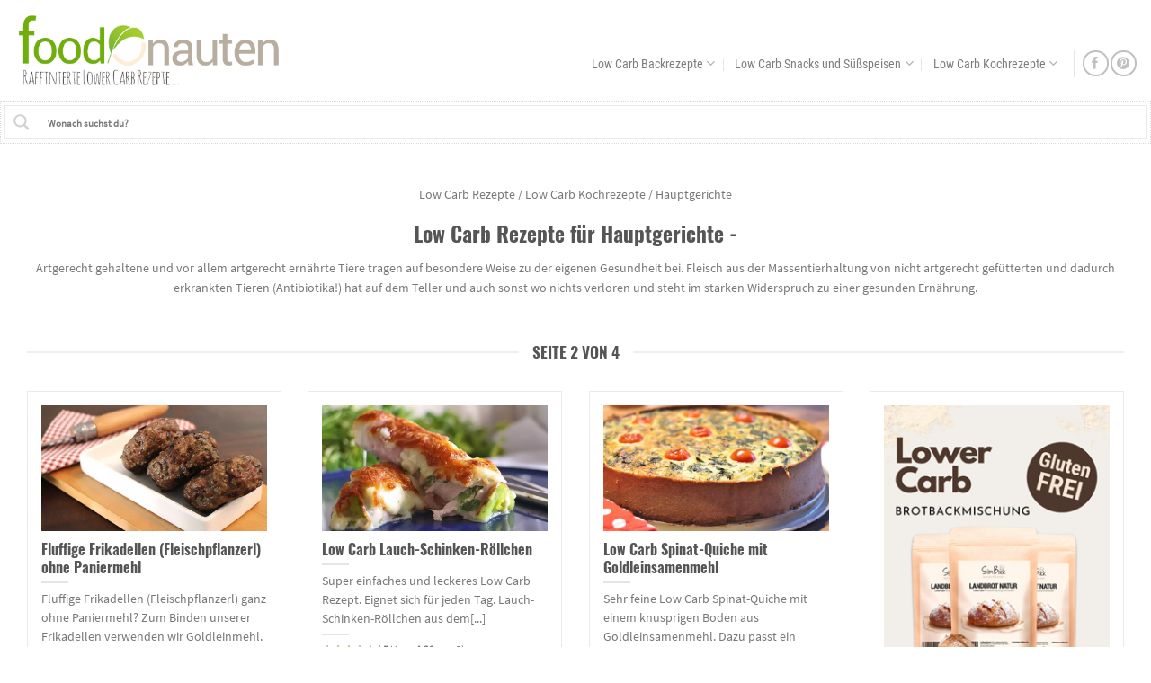

--- FILE ---
content_type: text/html; charset=UTF-8
request_url: https://www.rezepte.foodonauten.de/rezeptkategorien/low-carb-hauptgerichte/page/2/
body_size: 34549
content:
<!DOCTYPE html> <!--[if IE 9 ]><html lang="de" class="ie9 loading-site no-js"> <![endif]--> <!--[if IE 8 ]><html lang="de" class="ie8 loading-site no-js"> <![endif]--> <!--[if (gte IE 9)|!(IE)]><!--><html lang="de" class="loading-site no-js"> <!--<![endif]--><head><meta charset="UTF-8" /><meta name="viewport" content="width=device-width, initial-scale=1.0, maximum-scale=1.0, user-scalable=no" /><title>Low Carb Rezepte für Hauptgerichte | Foodonauten.de</title><meta name="description" content=""/><link rel="canonical" href="https://www.rezepte.foodonauten.de/rezeptkategorien/low-carb-hauptgerichte/"/><meta name="robots" content="index,follow"/><meta property="og:title" content="Low Carb Rezepte für Hauptgerichte | Foodonauten.de" /><meta property="og:url" content="https://www.rezepte.foodonauten.de/rezeptkategorien/low-carb-hauptgerichte/" /><meta property="og:type" content="website" /><meta property="og:description" content="" /><meta property="og:image" content="https://www.rezepte.foodonauten.de/wp-content/uploads/2016/07/fluffige_frikadellen_fleischpflanzerl_ohne_paniermehl.jpg" /> <script data-cfasync="false" data-no-defer="1" data-no-minify="1" data-no-optimize="1">var ewww_webp_supported=!1;function check_webp_feature(A,e){var w;e=void 0!==e?e:function(){},ewww_webp_supported?e(ewww_webp_supported):((w=new Image).onload=function(){ewww_webp_supported=0<w.width&&0<w.height,e&&e(ewww_webp_supported)},w.onerror=function(){e&&e(!1)},w.src="data:image/webp;base64,"+{alpha:"UklGRkoAAABXRUJQVlA4WAoAAAAQAAAAAAAAAAAAQUxQSAwAAAARBxAR/Q9ERP8DAABWUDggGAAAABQBAJ0BKgEAAQAAAP4AAA3AAP7mtQAAAA=="}[A])}check_webp_feature("alpha");</script><script data-cfasync="false" data-no-defer="1" data-no-minify="1" data-no-optimize="1">var Arrive=function(c,w){"use strict";if(c.MutationObserver&&"undefined"!=typeof HTMLElement){var r,a=0,u=(r=HTMLElement.prototype.matches||HTMLElement.prototype.webkitMatchesSelector||HTMLElement.prototype.mozMatchesSelector||HTMLElement.prototype.msMatchesSelector,{matchesSelector:function(e,t){return e instanceof HTMLElement&&r.call(e,t)},addMethod:function(e,t,r){var a=e[t];e[t]=function(){return r.length==arguments.length?r.apply(this,arguments):"function"==typeof a?a.apply(this,arguments):void 0}},callCallbacks:function(e,t){t&&t.options.onceOnly&&1==t.firedElems.length&&(e=[e[0]]);for(var r,a=0;r=e[a];a++)r&&r.callback&&r.callback.call(r.elem,r.elem);t&&t.options.onceOnly&&1==t.firedElems.length&&t.me.unbindEventWithSelectorAndCallback.call(t.target,t.selector,t.callback)},checkChildNodesRecursively:function(e,t,r,a){for(var i,n=0;i=e[n];n++)r(i,t,a)&&a.push({callback:t.callback,elem:i}),0<i.childNodes.length&&u.checkChildNodesRecursively(i.childNodes,t,r,a)},mergeArrays:function(e,t){var r,a={};for(r in e)e.hasOwnProperty(r)&&(a[r]=e[r]);for(r in t)t.hasOwnProperty(r)&&(a[r]=t[r]);return a},toElementsArray:function(e){return e=void 0!==e&&("number"!=typeof e.length||e===c)?[e]:e}}),e=(l.prototype.addEvent=function(e,t,r,a){a={target:e,selector:t,options:r,callback:a,firedElems:[]};return this._beforeAdding&&this._beforeAdding(a),this._eventsBucket.push(a),a},l.prototype.removeEvent=function(e){for(var t,r=this._eventsBucket.length-1;t=this._eventsBucket[r];r--)e(t)&&(this._beforeRemoving&&this._beforeRemoving(t),(t=this._eventsBucket.splice(r,1))&&t.length&&(t[0].callback=null))},l.prototype.beforeAdding=function(e){this._beforeAdding=e},l.prototype.beforeRemoving=function(e){this._beforeRemoving=e},l),t=function(i,n){var o=new e,l=this,s={fireOnAttributesModification:!1};return o.beforeAdding(function(t){var e=t.target;e!==c.document&&e!==c||(e=document.getElementsByTagName("html")[0]);var r=new MutationObserver(function(e){n.call(this,e,t)}),a=i(t.options);r.observe(e,a),t.observer=r,t.me=l}),o.beforeRemoving(function(e){e.observer.disconnect()}),this.bindEvent=function(e,t,r){t=u.mergeArrays(s,t);for(var a=u.toElementsArray(this),i=0;i<a.length;i++)o.addEvent(a[i],e,t,r)},this.unbindEvent=function(){var r=u.toElementsArray(this);o.removeEvent(function(e){for(var t=0;t<r.length;t++)if(this===w||e.target===r[t])return!0;return!1})},this.unbindEventWithSelectorOrCallback=function(r){var a=u.toElementsArray(this),i=r,e="function"==typeof r?function(e){for(var t=0;t<a.length;t++)if((this===w||e.target===a[t])&&e.callback===i)return!0;return!1}:function(e){for(var t=0;t<a.length;t++)if((this===w||e.target===a[t])&&e.selector===r)return!0;return!1};o.removeEvent(e)},this.unbindEventWithSelectorAndCallback=function(r,a){var i=u.toElementsArray(this);o.removeEvent(function(e){for(var t=0;t<i.length;t++)if((this===w||e.target===i[t])&&e.selector===r&&e.callback===a)return!0;return!1})},this},i=new function(){var s={fireOnAttributesModification:!1,onceOnly:!1,existing:!1};function n(e,t,r){return!(!u.matchesSelector(e,t.selector)||(e._id===w&&(e._id=a++),-1!=t.firedElems.indexOf(e._id)))&&(t.firedElems.push(e._id),!0)}var c=(i=new t(function(e){var t={attributes:!1,childList:!0,subtree:!0};return e.fireOnAttributesModification&&(t.attributes=!0),t},function(e,i){e.forEach(function(e){var t=e.addedNodes,r=e.target,a=[];null!==t&&0<t.length?u.checkChildNodesRecursively(t,i,n,a):"attributes"===e.type&&n(r,i)&&a.push({callback:i.callback,elem:r}),u.callCallbacks(a,i)})})).bindEvent;return i.bindEvent=function(e,t,r){t=void 0===r?(r=t,s):u.mergeArrays(s,t);var a=u.toElementsArray(this);if(t.existing){for(var i=[],n=0;n<a.length;n++)for(var o=a[n].querySelectorAll(e),l=0;l<o.length;l++)i.push({callback:r,elem:o[l]});if(t.onceOnly&&i.length)return r.call(i[0].elem,i[0].elem);setTimeout(u.callCallbacks,1,i)}c.call(this,e,t,r)},i},o=new function(){var a={};function i(e,t){return u.matchesSelector(e,t.selector)}var n=(o=new t(function(){return{childList:!0,subtree:!0}},function(e,r){e.forEach(function(e){var t=e.removedNodes,e=[];null!==t&&0<t.length&&u.checkChildNodesRecursively(t,r,i,e),u.callCallbacks(e,r)})})).bindEvent;return o.bindEvent=function(e,t,r){t=void 0===r?(r=t,a):u.mergeArrays(a,t),n.call(this,e,t,r)},o};d(HTMLElement.prototype),d(NodeList.prototype),d(HTMLCollection.prototype),d(HTMLDocument.prototype),d(Window.prototype);var n={};return s(i,n,"unbindAllArrive"),s(o,n,"unbindAllLeave"),n}function l(){this._eventsBucket=[],this._beforeAdding=null,this._beforeRemoving=null}function s(e,t,r){u.addMethod(t,r,e.unbindEvent),u.addMethod(t,r,e.unbindEventWithSelectorOrCallback),u.addMethod(t,r,e.unbindEventWithSelectorAndCallback)}function d(e){e.arrive=i.bindEvent,s(i,e,"unbindArrive"),e.leave=o.bindEvent,s(o,e,"unbindLeave")}}(window,void 0),ewww_webp_supported=!1;function check_webp_feature(e,t){var r;ewww_webp_supported?t(ewww_webp_supported):((r=new Image).onload=function(){ewww_webp_supported=0<r.width&&0<r.height,t(ewww_webp_supported)},r.onerror=function(){t(!1)},r.src="data:image/webp;base64,"+{alpha:"UklGRkoAAABXRUJQVlA4WAoAAAAQAAAAAAAAAAAAQUxQSAwAAAARBxAR/Q9ERP8DAABWUDggGAAAABQBAJ0BKgEAAQAAAP4AAA3AAP7mtQAAAA==",animation:"UklGRlIAAABXRUJQVlA4WAoAAAASAAAAAAAAAAAAQU5JTQYAAAD/////AABBTk1GJgAAAAAAAAAAAAAAAAAAAGQAAABWUDhMDQAAAC8AAAAQBxAREYiI/gcA"}[e])}function ewwwLoadImages(e){if(e){for(var t=document.querySelectorAll(".batch-image img, .image-wrapper a, .ngg-pro-masonry-item a, .ngg-galleria-offscreen-seo-wrapper a"),r=0,a=t.length;r<a;r++)ewwwAttr(t[r],"data-src",t[r].getAttribute("data-webp")),ewwwAttr(t[r],"data-thumbnail",t[r].getAttribute("data-webp-thumbnail"));for(var i=document.querySelectorAll("div.woocommerce-product-gallery__image"),r=0,a=i.length;r<a;r++)ewwwAttr(i[r],"data-thumb",i[r].getAttribute("data-webp-thumb"))}for(var n=document.querySelectorAll("video"),r=0,a=n.length;r<a;r++)ewwwAttr(n[r],"poster",e?n[r].getAttribute("data-poster-webp"):n[r].getAttribute("data-poster-image"));for(var o,l=document.querySelectorAll("img.ewww_webp_lazy_load"),r=0,a=l.length;r<a;r++)e&&(ewwwAttr(l[r],"data-lazy-srcset",l[r].getAttribute("data-lazy-srcset-webp")),ewwwAttr(l[r],"data-srcset",l[r].getAttribute("data-srcset-webp")),ewwwAttr(l[r],"data-lazy-src",l[r].getAttribute("data-lazy-src-webp")),ewwwAttr(l[r],"data-src",l[r].getAttribute("data-src-webp")),ewwwAttr(l[r],"data-orig-file",l[r].getAttribute("data-webp-orig-file")),ewwwAttr(l[r],"data-medium-file",l[r].getAttribute("data-webp-medium-file")),ewwwAttr(l[r],"data-large-file",l[r].getAttribute("data-webp-large-file")),null!=(o=l[r].getAttribute("srcset"))&&!1!==o&&o.includes("R0lGOD")&&ewwwAttr(l[r],"src",l[r].getAttribute("data-lazy-src-webp"))),l[r].className=l[r].className.replace(/\bewww_webp_lazy_load\b/,"");for(var s=document.querySelectorAll(".ewww_webp"),r=0,a=s.length;r<a;r++)e?(ewwwAttr(s[r],"srcset",s[r].getAttribute("data-srcset-webp")),ewwwAttr(s[r],"src",s[r].getAttribute("data-src-webp")),ewwwAttr(s[r],"data-orig-file",s[r].getAttribute("data-webp-orig-file")),ewwwAttr(s[r],"data-medium-file",s[r].getAttribute("data-webp-medium-file")),ewwwAttr(s[r],"data-large-file",s[r].getAttribute("data-webp-large-file")),ewwwAttr(s[r],"data-large_image",s[r].getAttribute("data-webp-large_image")),ewwwAttr(s[r],"data-src",s[r].getAttribute("data-webp-src"))):(ewwwAttr(s[r],"srcset",s[r].getAttribute("data-srcset-img")),ewwwAttr(s[r],"src",s[r].getAttribute("data-src-img"))),s[r].className=s[r].className.replace(/\bewww_webp\b/,"ewww_webp_loaded");window.jQuery&&jQuery.fn.isotope&&jQuery.fn.imagesLoaded&&(jQuery(".fusion-posts-container-infinite").imagesLoaded(function(){jQuery(".fusion-posts-container-infinite").hasClass("isotope")&&jQuery(".fusion-posts-container-infinite").isotope()}),jQuery(".fusion-portfolio:not(.fusion-recent-works) .fusion-portfolio-wrapper").imagesLoaded(function(){jQuery(".fusion-portfolio:not(.fusion-recent-works) .fusion-portfolio-wrapper").isotope()}))}function ewwwWebPInit(e){ewwwLoadImages(e),ewwwNggLoadGalleries(e),document.arrive(".ewww_webp",function(){ewwwLoadImages(e)}),document.arrive(".ewww_webp_lazy_load",function(){ewwwLoadImages(e)}),document.arrive("videos",function(){ewwwLoadImages(e)}),"loading"==document.readyState?document.addEventListener("DOMContentLoaded",ewwwJSONParserInit):("undefined"!=typeof galleries&&ewwwNggParseGalleries(e),ewwwWooParseVariations(e))}function ewwwAttr(e,t,r){null!=r&&!1!==r&&e.setAttribute(t,r)}function ewwwJSONParserInit(){"undefined"!=typeof galleries&&check_webp_feature("alpha",ewwwNggParseGalleries),check_webp_feature("alpha",ewwwWooParseVariations)}function ewwwWooParseVariations(e){if(e)for(var t=document.querySelectorAll("form.variations_form"),r=0,a=t.length;r<a;r++){var i=t[r].getAttribute("data-product_variations"),n=!1;try{for(var o in i=JSON.parse(i))void 0!==i[o]&&void 0!==i[o].image&&(void 0!==i[o].image.src_webp&&(i[o].image.src=i[o].image.src_webp,n=!0),void 0!==i[o].image.srcset_webp&&(i[o].image.srcset=i[o].image.srcset_webp,n=!0),void 0!==i[o].image.full_src_webp&&(i[o].image.full_src=i[o].image.full_src_webp,n=!0),void 0!==i[o].image.gallery_thumbnail_src_webp&&(i[o].image.gallery_thumbnail_src=i[o].image.gallery_thumbnail_src_webp,n=!0),void 0!==i[o].image.thumb_src_webp&&(i[o].image.thumb_src=i[o].image.thumb_src_webp,n=!0));n&&ewwwAttr(t[r],"data-product_variations",JSON.stringify(i))}catch(e){}}}function ewwwNggParseGalleries(e){if(e)for(var t in galleries){var r=galleries[t];galleries[t].images_list=ewwwNggParseImageList(r.images_list)}}function ewwwNggLoadGalleries(e){e&&document.addEventListener("ngg.galleria.themeadded",function(e,t){window.ngg_galleria._create_backup=window.ngg_galleria.create,window.ngg_galleria.create=function(e,t){var r=$(e).data("id");return galleries["gallery_"+r].images_list=ewwwNggParseImageList(galleries["gallery_"+r].images_list),window.ngg_galleria._create_backup(e,t)}})}function ewwwNggParseImageList(e){for(var t in e){var r=e[t];if(void 0!==r["image-webp"]&&(e[t].image=r["image-webp"],delete e[t]["image-webp"]),void 0!==r["thumb-webp"]&&(e[t].thumb=r["thumb-webp"],delete e[t]["thumb-webp"]),void 0!==r.full_image_webp&&(e[t].full_image=r.full_image_webp,delete e[t].full_image_webp),void 0!==r.srcsets)for(var a in r.srcsets)nggSrcset=r.srcsets[a],void 0!==r.srcsets[a+"-webp"]&&(e[t].srcsets[a]=r.srcsets[a+"-webp"],delete e[t].srcsets[a+"-webp"]);if(void 0!==r.full_srcsets)for(var i in r.full_srcsets)nggFSrcset=r.full_srcsets[i],void 0!==r.full_srcsets[i+"-webp"]&&(e[t].full_srcsets[i]=r.full_srcsets[i+"-webp"],delete e[t].full_srcsets[i+"-webp"])}return e}check_webp_feature("alpha",ewwwWebPInit);</script><script defer src="[data-uri]"></script> <title>Low Carb Hauptgerichte &#8211; Seite 2 &#8211; Foodonauten</title><style>#wpadminbar #wp-admin-bar-wsm_free_top_button .ab-icon:before {
	content: "\f239";
	color: #FF9800;
	top: 3px;
}</style><meta name='robots' content='max-image-preview:large' /><style>img:is([sizes="auto" i], [sizes^="auto," i]) { contain-intrinsic-size: 3000px 1500px }</style><link rel="alternate" type="application/rss+xml" title="Foodonauten &raquo; Feed" href="https://www.rezepte.foodonauten.de/feed/" /><link rel="alternate" type="application/rss+xml" title="Foodonauten &raquo; Kommentar-Feed" href="https://www.rezepte.foodonauten.de/comments/feed/" /><link rel="alternate" type="application/rss+xml" title="Foodonauten &raquo; Low Carb Hauptgerichte Rezeptkategorie Feed" href="https://www.rezepte.foodonauten.de/rezeptkategorien/low-carb-hauptgerichte/feed/" /> <script defer src="[data-uri]"></script> <style id='wp-emoji-styles-inline-css' type='text/css'>img.wp-smiley, img.emoji {
		display: inline !important;
		border: none !important;
		box-shadow: none !important;
		height: 1em !important;
		width: 1em !important;
		margin: 0 0.07em !important;
		vertical-align: -0.1em !important;
		background: none !important;
		padding: 0 !important;
	}</style><link rel='stylesheet' id='wp-block-library-css' href='https://www.rezepte.foodonauten.de/wp-includes/css/dist/block-library/style.min.css?ver=1732097886' type='text/css' media='all' /><style id='classic-theme-styles-inline-css' type='text/css'>/*! This file is auto-generated */
.wp-block-button__link{color:#fff;background-color:#32373c;border-radius:9999px;box-shadow:none;text-decoration:none;padding:calc(.667em + 2px) calc(1.333em + 2px);font-size:1.125em}.wp-block-file__button{background:#32373c;color:#fff;text-decoration:none}</style><style id='global-styles-inline-css' type='text/css'>:root{--wp--preset--aspect-ratio--square: 1;--wp--preset--aspect-ratio--4-3: 4/3;--wp--preset--aspect-ratio--3-4: 3/4;--wp--preset--aspect-ratio--3-2: 3/2;--wp--preset--aspect-ratio--2-3: 2/3;--wp--preset--aspect-ratio--16-9: 16/9;--wp--preset--aspect-ratio--9-16: 9/16;--wp--preset--color--black: #000000;--wp--preset--color--cyan-bluish-gray: #abb8c3;--wp--preset--color--white: #ffffff;--wp--preset--color--pale-pink: #f78da7;--wp--preset--color--vivid-red: #cf2e2e;--wp--preset--color--luminous-vivid-orange: #ff6900;--wp--preset--color--luminous-vivid-amber: #fcb900;--wp--preset--color--light-green-cyan: #7bdcb5;--wp--preset--color--vivid-green-cyan: #00d084;--wp--preset--color--pale-cyan-blue: #8ed1fc;--wp--preset--color--vivid-cyan-blue: #0693e3;--wp--preset--color--vivid-purple: #9b51e0;--wp--preset--gradient--vivid-cyan-blue-to-vivid-purple: linear-gradient(135deg,rgba(6,147,227,1) 0%,rgb(155,81,224) 100%);--wp--preset--gradient--light-green-cyan-to-vivid-green-cyan: linear-gradient(135deg,rgb(122,220,180) 0%,rgb(0,208,130) 100%);--wp--preset--gradient--luminous-vivid-amber-to-luminous-vivid-orange: linear-gradient(135deg,rgba(252,185,0,1) 0%,rgba(255,105,0,1) 100%);--wp--preset--gradient--luminous-vivid-orange-to-vivid-red: linear-gradient(135deg,rgba(255,105,0,1) 0%,rgb(207,46,46) 100%);--wp--preset--gradient--very-light-gray-to-cyan-bluish-gray: linear-gradient(135deg,rgb(238,238,238) 0%,rgb(169,184,195) 100%);--wp--preset--gradient--cool-to-warm-spectrum: linear-gradient(135deg,rgb(74,234,220) 0%,rgb(151,120,209) 20%,rgb(207,42,186) 40%,rgb(238,44,130) 60%,rgb(251,105,98) 80%,rgb(254,248,76) 100%);--wp--preset--gradient--blush-light-purple: linear-gradient(135deg,rgb(255,206,236) 0%,rgb(152,150,240) 100%);--wp--preset--gradient--blush-bordeaux: linear-gradient(135deg,rgb(254,205,165) 0%,rgb(254,45,45) 50%,rgb(107,0,62) 100%);--wp--preset--gradient--luminous-dusk: linear-gradient(135deg,rgb(255,203,112) 0%,rgb(199,81,192) 50%,rgb(65,88,208) 100%);--wp--preset--gradient--pale-ocean: linear-gradient(135deg,rgb(255,245,203) 0%,rgb(182,227,212) 50%,rgb(51,167,181) 100%);--wp--preset--gradient--electric-grass: linear-gradient(135deg,rgb(202,248,128) 0%,rgb(113,206,126) 100%);--wp--preset--gradient--midnight: linear-gradient(135deg,rgb(2,3,129) 0%,rgb(40,116,252) 100%);--wp--preset--font-size--small: 13px;--wp--preset--font-size--medium: 20px;--wp--preset--font-size--large: 36px;--wp--preset--font-size--x-large: 42px;--wp--preset--spacing--20: 0.44rem;--wp--preset--spacing--30: 0.67rem;--wp--preset--spacing--40: 1rem;--wp--preset--spacing--50: 1.5rem;--wp--preset--spacing--60: 2.25rem;--wp--preset--spacing--70: 3.38rem;--wp--preset--spacing--80: 5.06rem;--wp--preset--shadow--natural: 6px 6px 9px rgba(0, 0, 0, 0.2);--wp--preset--shadow--deep: 12px 12px 50px rgba(0, 0, 0, 0.4);--wp--preset--shadow--sharp: 6px 6px 0px rgba(0, 0, 0, 0.2);--wp--preset--shadow--outlined: 6px 6px 0px -3px rgba(255, 255, 255, 1), 6px 6px rgba(0, 0, 0, 1);--wp--preset--shadow--crisp: 6px 6px 0px rgba(0, 0, 0, 1);}:where(.is-layout-flex){gap: 0.5em;}:where(.is-layout-grid){gap: 0.5em;}body .is-layout-flex{display: flex;}.is-layout-flex{flex-wrap: wrap;align-items: center;}.is-layout-flex > :is(*, div){margin: 0;}body .is-layout-grid{display: grid;}.is-layout-grid > :is(*, div){margin: 0;}:where(.wp-block-columns.is-layout-flex){gap: 2em;}:where(.wp-block-columns.is-layout-grid){gap: 2em;}:where(.wp-block-post-template.is-layout-flex){gap: 1.25em;}:where(.wp-block-post-template.is-layout-grid){gap: 1.25em;}.has-black-color{color: var(--wp--preset--color--black) !important;}.has-cyan-bluish-gray-color{color: var(--wp--preset--color--cyan-bluish-gray) !important;}.has-white-color{color: var(--wp--preset--color--white) !important;}.has-pale-pink-color{color: var(--wp--preset--color--pale-pink) !important;}.has-vivid-red-color{color: var(--wp--preset--color--vivid-red) !important;}.has-luminous-vivid-orange-color{color: var(--wp--preset--color--luminous-vivid-orange) !important;}.has-luminous-vivid-amber-color{color: var(--wp--preset--color--luminous-vivid-amber) !important;}.has-light-green-cyan-color{color: var(--wp--preset--color--light-green-cyan) !important;}.has-vivid-green-cyan-color{color: var(--wp--preset--color--vivid-green-cyan) !important;}.has-pale-cyan-blue-color{color: var(--wp--preset--color--pale-cyan-blue) !important;}.has-vivid-cyan-blue-color{color: var(--wp--preset--color--vivid-cyan-blue) !important;}.has-vivid-purple-color{color: var(--wp--preset--color--vivid-purple) !important;}.has-black-background-color{background-color: var(--wp--preset--color--black) !important;}.has-cyan-bluish-gray-background-color{background-color: var(--wp--preset--color--cyan-bluish-gray) !important;}.has-white-background-color{background-color: var(--wp--preset--color--white) !important;}.has-pale-pink-background-color{background-color: var(--wp--preset--color--pale-pink) !important;}.has-vivid-red-background-color{background-color: var(--wp--preset--color--vivid-red) !important;}.has-luminous-vivid-orange-background-color{background-color: var(--wp--preset--color--luminous-vivid-orange) !important;}.has-luminous-vivid-amber-background-color{background-color: var(--wp--preset--color--luminous-vivid-amber) !important;}.has-light-green-cyan-background-color{background-color: var(--wp--preset--color--light-green-cyan) !important;}.has-vivid-green-cyan-background-color{background-color: var(--wp--preset--color--vivid-green-cyan) !important;}.has-pale-cyan-blue-background-color{background-color: var(--wp--preset--color--pale-cyan-blue) !important;}.has-vivid-cyan-blue-background-color{background-color: var(--wp--preset--color--vivid-cyan-blue) !important;}.has-vivid-purple-background-color{background-color: var(--wp--preset--color--vivid-purple) !important;}.has-black-border-color{border-color: var(--wp--preset--color--black) !important;}.has-cyan-bluish-gray-border-color{border-color: var(--wp--preset--color--cyan-bluish-gray) !important;}.has-white-border-color{border-color: var(--wp--preset--color--white) !important;}.has-pale-pink-border-color{border-color: var(--wp--preset--color--pale-pink) !important;}.has-vivid-red-border-color{border-color: var(--wp--preset--color--vivid-red) !important;}.has-luminous-vivid-orange-border-color{border-color: var(--wp--preset--color--luminous-vivid-orange) !important;}.has-luminous-vivid-amber-border-color{border-color: var(--wp--preset--color--luminous-vivid-amber) !important;}.has-light-green-cyan-border-color{border-color: var(--wp--preset--color--light-green-cyan) !important;}.has-vivid-green-cyan-border-color{border-color: var(--wp--preset--color--vivid-green-cyan) !important;}.has-pale-cyan-blue-border-color{border-color: var(--wp--preset--color--pale-cyan-blue) !important;}.has-vivid-cyan-blue-border-color{border-color: var(--wp--preset--color--vivid-cyan-blue) !important;}.has-vivid-purple-border-color{border-color: var(--wp--preset--color--vivid-purple) !important;}.has-vivid-cyan-blue-to-vivid-purple-gradient-background{background: var(--wp--preset--gradient--vivid-cyan-blue-to-vivid-purple) !important;}.has-light-green-cyan-to-vivid-green-cyan-gradient-background{background: var(--wp--preset--gradient--light-green-cyan-to-vivid-green-cyan) !important;}.has-luminous-vivid-amber-to-luminous-vivid-orange-gradient-background{background: var(--wp--preset--gradient--luminous-vivid-amber-to-luminous-vivid-orange) !important;}.has-luminous-vivid-orange-to-vivid-red-gradient-background{background: var(--wp--preset--gradient--luminous-vivid-orange-to-vivid-red) !important;}.has-very-light-gray-to-cyan-bluish-gray-gradient-background{background: var(--wp--preset--gradient--very-light-gray-to-cyan-bluish-gray) !important;}.has-cool-to-warm-spectrum-gradient-background{background: var(--wp--preset--gradient--cool-to-warm-spectrum) !important;}.has-blush-light-purple-gradient-background{background: var(--wp--preset--gradient--blush-light-purple) !important;}.has-blush-bordeaux-gradient-background{background: var(--wp--preset--gradient--blush-bordeaux) !important;}.has-luminous-dusk-gradient-background{background: var(--wp--preset--gradient--luminous-dusk) !important;}.has-pale-ocean-gradient-background{background: var(--wp--preset--gradient--pale-ocean) !important;}.has-electric-grass-gradient-background{background: var(--wp--preset--gradient--electric-grass) !important;}.has-midnight-gradient-background{background: var(--wp--preset--gradient--midnight) !important;}.has-small-font-size{font-size: var(--wp--preset--font-size--small) !important;}.has-medium-font-size{font-size: var(--wp--preset--font-size--medium) !important;}.has-large-font-size{font-size: var(--wp--preset--font-size--large) !important;}.has-x-large-font-size{font-size: var(--wp--preset--font-size--x-large) !important;}
:where(.wp-block-post-template.is-layout-flex){gap: 1.25em;}:where(.wp-block-post-template.is-layout-grid){gap: 1.25em;}
:where(.wp-block-columns.is-layout-flex){gap: 2em;}:where(.wp-block-columns.is-layout-grid){gap: 2em;}
:root :where(.wp-block-pullquote){font-size: 1.5em;line-height: 1.6;}</style><link rel='stylesheet' id='select2-css' href='https://www.rezepte.foodonauten.de/wp-content/plugins/beautiful-taxonomy-filters/public/css/select2.min.css?ver=1740469222' type='text/css' media='all' /><link rel='stylesheet' id='beautiful-taxonomy-filters-basic-css' href='https://www.rezepte.foodonauten.de/wp-content/plugins/beautiful-taxonomy-filters/public/css/beautiful-taxonomy-filters-base.min.css?ver=1740469222' type='text/css' media='all' /><link rel='stylesheet' id='beautiful-taxonomy-filters-css' href='https://www.rezepte.foodonauten.de/wp-content/plugins/beautiful-taxonomy-filters/public/css/beautiful-taxonomy-filters-light-material.min.css?ver=1740469222' type='text/css' media='all' /><link rel='stylesheet' id='dashicons-css' href='https://www.rezepte.foodonauten.de/wp-includes/css/dashicons.min.css?ver=1621241717' type='text/css' media='all' /><link rel='stylesheet' id='post-views-counter-frontend-css' href='https://www.rezepte.foodonauten.de/wp-content/plugins/post-views-counter/css/frontend.min.css?ver=1741948018' type='text/css' media='all' /><link rel='stylesheet' id='wp-postratings-css' href='https://www.rezepte.foodonauten.de/wp-content/cache/autoptimize/css/autoptimize_single_c9dc6f1ef374d733a82d1682278e5b55.css?ver=1732095554' type='text/css' media='all' /><link rel='stylesheet' id='wsm-style-css' href='https://www.rezepte.foodonauten.de/wp-content/cache/autoptimize/css/autoptimize_single_474f2da06b2a20a3d78b023b42995487.css?ver=1740469915' type='text/css' media='all' /><link rel='stylesheet' id='wpdreams-ajaxsearchpro-instances-css' href='https://www.rezepte.foodonauten.de/wp-content/cache/autoptimize/css/autoptimize_single_0607c52836b78cd48ecee4e2b5a685cb.css?ver=1732110244' type='text/css' media='all' /><link rel='stylesheet' id='newsletter-css' href='https://www.rezepte.foodonauten.de/wp-content/cache/autoptimize/css/autoptimize_single_fb5d24687889dd4144fa32e7161bd627.css?ver=1732095536' type='text/css' media='all' /><link rel='stylesheet' id='flatsome-main-css' href='https://www.rezepte.foodonauten.de/wp-content/cache/autoptimize/css/autoptimize_single_1b682002ed7007fb2d4b9bf28dad9293.css?ver=1504604487' type='text/css' media='all' /><link rel='stylesheet' id='flatsome-style-css' href='https://www.rezepte.foodonauten.de/wp-content/cache/autoptimize/css/autoptimize_single_37c4c7a3e4a78647eb7c2afa8b845f07.css?ver=1732292576' type='text/css' media='all' /> <script type="text/javascript" src="https://www.rezepte.foodonauten.de/wp-includes/js/jquery/jquery.min.js?ver=1732097887" id="jquery-core-js"></script> <script defer type="text/javascript" src="https://www.rezepte.foodonauten.de/wp-includes/js/jquery/jquery-migrate.min.js?ver=1732097887" id="jquery-migrate-js"></script> <link rel="https://api.w.org/" href="https://www.rezepte.foodonauten.de/wp-json/" /><link rel="EditURI" type="application/rsd+xml" title="RSD" href="https://www.rezepte.foodonauten.de/xmlrpc.php?rsd" /><meta name="generator" content="WordPress 6.7.4" />  <script defer src="[data-uri]"></script> <style>.bg{opacity: 0; transition: opacity 1s; -webkit-transition: opacity 1s;} .bg-loaded{opacity: 1;}</style><!--[if IE]><link rel="stylesheet" type="text/css" href="https://www.rezepte.foodonauten.de/wp-content/themes/flatsome/assets/css/ie-fallback.css"><script src="//html5shim.googlecode.com/svn/trunk/html5.js"></script><script>var head = document.getElementsByTagName('head')[0],style = document.createElement('style');style.type = 'text/css';style.styleSheet.cssText = ':before,:after{content:none !important';head.appendChild(style);setTimeout(function(){head.removeChild(style);}, 0);</script><script src="https://www.rezepte.foodonauten.de/wp-content/themes/flatsome/assets/libs/ie-flexibility.js"></script><![endif]--><style type="text/css">@font-face {
                    font-family: 'asppsicons2';
                    src: url('https://www.rezepte.foodonauten.de/wp-content/plugins/ajax-search-pro/css/fonts/icons/icons2.eot');
                    src: url('https://www.rezepte.foodonauten.de/wp-content/plugins/ajax-search-pro/css/fonts/icons/icons2.eot?#iefix') format('embedded-opentype'),
                    url('https://www.rezepte.foodonauten.de/wp-content/plugins/ajax-search-pro/css/fonts/icons/icons2.woff2') format('woff2'),
                    url('https://www.rezepte.foodonauten.de/wp-content/plugins/ajax-search-pro/css/fonts/icons/icons2.woff') format('woff'),
                    url('https://www.rezepte.foodonauten.de/wp-content/plugins/ajax-search-pro/css/fonts/icons/icons2.ttf') format('truetype'),
                    url('https://www.rezepte.foodonauten.de/wp-content/plugins/ajax-search-pro/css/fonts/icons/icons2.svg#icons') format('svg');
                    font-weight: normal;
                    font-style: normal;
                }
                                .asp_m{height: 0;}</style> <script defer src="[data-uri]"></script> <link rel="icon" href="https://www.rezepte.foodonauten.de/wp-content/uploads/2015/01/cropped-favicon_retina1-125x125.png" sizes="32x32" /><link rel="icon" href="https://www.rezepte.foodonauten.de/wp-content/uploads/2015/01/cropped-favicon_retina1-300x300.png" sizes="192x192" /><link rel="apple-touch-icon" href="https://www.rezepte.foodonauten.de/wp-content/uploads/2015/01/cropped-favicon_retina1-300x300.png" /><meta name="msapplication-TileImage" content="https://www.rezepte.foodonauten.de/wp-content/uploads/2015/01/cropped-favicon_retina1-300x300.png" /><style id="custom-css" type="text/css">:root {--primary-color: #659E02;}html{background-image: url('');}html{background-color: #FFFFFF!important}/* Site Width */.full-width .ubermenu-nav, .container, .row{max-width: 1370px}.row.row-collapse{max-width: 1340px}.row.row-small{max-width: 1362.5px}.row.row-large{max-width: 1400px}body.framed, body.framed header, body.framed .header-wrapper, body.boxed, body.boxed header, body.boxed .header-wrapper, body.boxed .is-sticky-section{ max-width: 1300px}#main,#main.dark{background-color: rgba(247,247,247,0)}.header-main{height: 112px}#logo img{max-height: 112px}#logo{width:321px;}#logo img{padding:5px 0;}.header-bottom{min-height: 43px}.header-top{min-height: 30px}.transparent .header-main{height: 30px}.transparent #logo img{max-height: 30px}.has-transparent + .page-title:first-of-type,.has-transparent + #main > .page-title,.has-transparent + #main > div > .page-title,.has-transparent + #main .page-header-wrapper:first-of-type .page-title{padding-top: 30px;}.header.show-on-scroll,.stuck .header-main{height:92px!important}.stuck #logo img{max-height: 92px!important}.search-form{ width: 100%;}.header-bg-color, .header-wrapper {background-color: rgba(255,255,255,0.9)}.header-bottom {background-color: #FFFFFF}.header-main .nav > li > a{line-height: 16px }.header-wrapper:not(.stuck) .header-main .header-nav{margin-top: 29px }.stuck .header-main .nav > li > a{line-height: 50px }.header-bottom-nav > li > a{line-height: 20px }@media (max-width: 549px) {.header-main{height: 71px}#logo img{max-height: 71px}}.nav-dropdown{font-size:100%}/* Color */.accordion-title.active, .has-icon-bg .icon .icon-inner,.logo a, .primary.is-underline, .primary.is-link, .badge-outline .badge-inner, .nav-outline > li.active> a,.nav-outline >li.active > a, .cart-icon strong,[data-color='primary'], .is-outline.primary{color: #659E02;}/* Color !important */[data-text-color="primary"]{color: #659E02!important;}/* Background */.scroll-to-bullets a,.featured-title, .label-new.menu-item > a:after, .nav-pagination > li > .current,.nav-pagination > li > span:hover,.nav-pagination > li > a:hover,.has-hover:hover .badge-outline .badge-inner,button[type="submit"], .button.wc-forward:not(.checkout):not(.checkout-button), .button.submit-button, .button.primary:not(.is-outline),.featured-table .title,.is-outline:hover, .has-icon:hover .icon-label,.nav-dropdown-bold .nav-column li > a:hover, .nav-dropdown.nav-dropdown-bold > li > a:hover, .nav-dropdown-bold.dark .nav-column li > a:hover, .nav-dropdown.nav-dropdown-bold.dark > li > a:hover, .is-outline:hover, .tagcloud a:hover,.grid-tools a, input[type='submit']:not(.is-form), .box-badge:hover .box-text, input.button.alt,.nav-box > li > a:hover,.nav-box > li.active > a,.nav-pills > li.active > a ,.current-dropdown .cart-icon strong, .cart-icon:hover strong, .nav-line-bottom > li > a:before, .nav-line-grow > li > a:before, .nav-line > li > a:before,.banner, .header-top, .slider-nav-circle .flickity-prev-next-button:hover svg, .slider-nav-circle .flickity-prev-next-button:hover .arrow, .primary.is-outline:hover, .button.primary:not(.is-outline), input[type='submit'].primary, input[type='submit'].primary, input[type='reset'].button, input[type='button'].primary, .badge-inner{background-color: #659E02;}/* Border */.nav-vertical.nav-tabs > li.active > a,.scroll-to-bullets a.active,.nav-pagination > li > .current,.nav-pagination > li > span:hover,.nav-pagination > li > a:hover,.has-hover:hover .badge-outline .badge-inner,.accordion-title.active,.featured-table,.is-outline:hover, .tagcloud a:hover,blockquote, .has-border, .cart-icon strong:after,.cart-icon strong,.blockUI:before, .processing:before,.loading-spin, .slider-nav-circle .flickity-prev-next-button:hover svg, .slider-nav-circle .flickity-prev-next-button:hover .arrow, .primary.is-outline:hover{border-color: #659E02}.nav-tabs > li.active > a{border-top-color: #659E02}/* Fill */.slider .flickity-prev-next-button:hover svg,.slider .flickity-prev-next-button:hover .arrow{fill: #659E02;}/* Background Color */[data-icon-label]:after, .secondary.is-underline:hover,.secondary.is-outline:hover,.icon-label,.button.secondary:not(.is-outline),.button.alt:not(.is-outline), .badge-inner.on-sale, .button.checkout, .single_add_to_cart_button{ background-color:#A6D3DA; }/* Color */.secondary.is-underline,.secondary.is-link, .secondary.is-outline,.stars a.active, .star-rating:before, .woocommerce-page .star-rating:before,.star-rating span:before, .color-secondary{color: #A6D3DA}/* Color !important */[data-text-color="secondary"]{color: #A6D3DA!important;}/* Border */.secondary.is-outline:hover{border-color:#A6D3DA}.success.is-underline:hover,.success.is-outline:hover,.success{background-color: #A6D3DA}.success-color, .success.is-link, .success.is-outline{color: #A6D3DA;}.success-border{border-color: #A6D3DA!important;}body{font-size: 86%;}@media screen and (max-width: 549px){body{font-size: 85%;}}body{font-family:"Source Sans Pro", sans-serif}body{font-weight: 0}.nav > li > a {font-family:"Roboto Condensed", sans-serif;}.nav > li > a {font-weight: 0;}h1,h2,h3,h4,h5,h6,.heading-font, .off-canvas-center .nav-sidebar.nav-vertical > li > a{font-family: "Oswald", sans-serif;}h1,h2,h3,h4,h5,h6,.heading-font,.banner h1,.banner h2{font-weight: 700;}.alt-font{font-family: "Amatic SC", sans-serif;}.alt-font{font-weight: 400!important;}a{color: #777777;}a:hover{color: ;}.tagcloud a:hover{border-color: ;background-color: ;}.badge-inner.new-bubble{background-color: #7a9c59}.footer-1{background-color: #F9F9F9}.footer-2{background-color: #FFFFFF}.absolute-footer, html{background-color: #ffffff}.label-new.menu-item > a:after{content:"Neu";}.label-hot.menu-item > a:after{content:"Hot";}.label-sale.menu-item > a:after{content:"Ausverkauf";}.label-popular.menu-item > a:after{content:"Beliebt";}</style></head><body class="archive paged tax-rezeptkategorien term-low-carb-hauptgerichte term-330 paged-2 btf-archive desktop chrome boxed box-shadow lightbox lazy-icons nav-dropdown-has-arrow">
<script data-cfasync="false" data-no-defer="1" data-no-minify="1" data-no-optimize="1">if(typeof ewww_webp_supported==="undefined"){var ewww_webp_supported=!1}if(ewww_webp_supported){document.body.classList.add("webp-support")}</script> <a class="skip-link screen-reader-text" href="#main">Skip to content</a><div id="wrapper"><header id="header" class="header "><div class="header-wrapper"><div id="masthead" class="header-main hide-for-sticky"><div class="header-inner flex-row container logo-left medium-logo-center" role="navigation"><div id="logo" class="flex-col logo"> <a href="https://www.rezepte.foodonauten.de/" title="Foodonauten - " rel="home"> <img width="500" height="139" src="/wp-content/uploads/logo-foodonauten-final25.png" class="header_logo header-logo alt="Foodonauten" > </a></div><div class="flex-col show-for-medium flex-left"><ul class="mobile-nav nav nav-left "><li class="nav-icon has-icon"> <a href="#" data-open="#main-menu" data-pos="center" data-bg="main-menu-overlay" data-color="" class="is-small" aria-controls="main-menu" aria-expanded="false"> <i class="icon-menu" ></i> </a></li></ul></div><div class="flex-col hide-for-medium flex-left
 flex-grow"><ul class="header-nav header-nav-main nav nav-left  nav-divided nav-size-large nav-spacing-large" ></ul></div><div class="flex-col hide-for-medium flex-right"><ul class="header-nav header-nav-main nav nav-right  nav-divided nav-size-large nav-spacing-large"><li id="menu-item-25888" class="menu-item menu-item-type-taxonomy menu-item-object-rezeptkategorien menu-item-has-children  menu-item-25888 has-dropdown"><a href="https://www.rezepte.foodonauten.de/rezeptkategorien/low-carb-backen-rezepte-fuer-das-low-carb-backen/" class="nav-top-link">Low Carb Backrezepte<i class="icon-angle-down" ></i></a><ul class='nav-dropdown nav-dropdown-simple'><li id="menu-item-24881" class="menu-item menu-item-type-custom menu-item-object-custom  menu-item-24881"><a href="https://www.rezepte.foodonauten.de/rezeptkategorien/brote-broetchen/">Brot &#038; Brötchen</a></li><li id="menu-item-25378" class="menu-item menu-item-type-taxonomy menu-item-object-rezeptkategorien  menu-item-25378"><a href="https://www.rezepte.foodonauten.de/rezeptkategorien/low-carb-cracker-chips/">Cracker &#038; Chips</a></li><li id="menu-item-24882" class="menu-item menu-item-type-custom menu-item-object-custom  menu-item-24882"><a href="https://www.rezepte.foodonauten.de/rezeptkategorien/low-carb-kekse-plaetzchen/">Kekse &#038; Plätzchen</a></li><li id="menu-item-24883" class="menu-item menu-item-type-custom menu-item-object-custom  menu-item-24883"><a href="https://www.rezepte.foodonauten.de/rezeptkategorien/kuchen-torten/">Kuchen &#038; Torten</a></li><li id="menu-item-24884" class="menu-item menu-item-type-custom menu-item-object-custom  menu-item-24884"><a href="https://www.rezepte.foodonauten.de/rezeptkategorien/low-carb-muffins-brownies/">Muffins &#038; Brownies</a></li><li id="menu-item-24885" class="menu-item menu-item-type-custom menu-item-object-custom  menu-item-24885"><a href="https://www.rezepte.foodonauten.de/rezeptkategorien/low-carb-pizza-quiche/">Pizza &#038; Quiche</a></li></ul></li><li id="menu-item-28424" class="menu-item menu-item-type-taxonomy menu-item-object-rezeptkategorien menu-item-has-children  menu-item-28424 has-dropdown"><a href="https://www.rezepte.foodonauten.de/rezeptkategorien/low-carb-rezepte-fuer-suessspeisen-snacks-fruehstueck/" class="nav-top-link">Low Carb Snacks und Süßspeisen<i class="icon-angle-down" ></i></a><ul class='nav-dropdown nav-dropdown-simple'><li id="menu-item-24887" class="menu-item menu-item-type-custom menu-item-object-custom  menu-item-24887"><a href="https://www.rezepte.foodonauten.de/rezeptkategorien/low-carb-fingerfood/">Fingerfood</a></li><li id="menu-item-24895" class="menu-item menu-item-type-custom menu-item-object-custom  menu-item-24895"><a href="https://www.rezepte.foodonauten.de/rezeptkategorien/low-carb-fruehstueck/">Frühstück</a></li><li id="menu-item-24888" class="menu-item menu-item-type-custom menu-item-object-custom  menu-item-24888"><a href="https://www.rezepte.foodonauten.de/rezeptkategorien/low-carb-snacks/">Snacks</a></li><li id="menu-item-24889" class="menu-item menu-item-type-custom menu-item-object-custom  menu-item-24889"><a href="https://www.rezepte.foodonauten.de/rezeptkategorien/low-carb-suessspeisen/">Süßspeisen</a></li><li id="menu-item-24890" class="menu-item menu-item-type-custom menu-item-object-custom  menu-item-24890"><a href="https://www.rezepte.foodonauten.de/rezeptkategorien/low-carb-tapas/">Tapas</a></li><li id="menu-item-25513" class="menu-item menu-item-type-taxonomy menu-item-object-rezeptkategorien  menu-item-25513"><a href="https://www.rezepte.foodonauten.de/rezeptkategorien/low-carb-rezepte-fuer-riegel-protein-muesliriegel/">Protein- &#038; Müsliriegel</a></li></ul></li><li id="menu-item-28425" class="menu-item menu-item-type-taxonomy menu-item-object-rezeptkategorien menu-item-has-children  menu-item-28425 has-dropdown"><a href="https://www.rezepte.foodonauten.de/rezeptkategorien/low-carb-kochrezepte/" class="nav-top-link">Low Carb Kochrezepte<i class="icon-angle-down" ></i></a><ul class='nav-dropdown nav-dropdown-simple'><li id="menu-item-24892" class="menu-item menu-item-type-custom menu-item-object-custom  menu-item-24892"><a href="https://www.rezepte.foodonauten.de/rezeptkategorien/low-carb-auflaeufe/">Aufläufe</a></li><li id="menu-item-24893" class="menu-item menu-item-type-custom menu-item-object-custom  menu-item-24893"><a href="https://www.rezepte.foodonauten.de/rezeptkategorien/low-carb-beilagen/">Beilagen</a></li><li id="menu-item-24894" class="menu-item menu-item-type-custom menu-item-object-custom  menu-item-24894"><a href="https://www.rezepte.foodonauten.de/rezeptkategorien/low-carb-fischgerichte/">Fischgerichte</a></li><li id="menu-item-24896" class="menu-item menu-item-type-custom menu-item-object-custom  menu-item-24896"><a href="https://www.rezepte.foodonauten.de/rezeptkategorien/low-carb-getraenke/">Getränke &#038; Smoothies</a></li><li id="menu-item-24898" class="menu-item menu-item-type-custom menu-item-object-custom  menu-item-24898"><a href="https://www.rezepte.foodonauten.de/rezeptkategorien/low-carb-hauptgerichte/">Hauptgerichte</a></li><li id="menu-item-24899" class="menu-item menu-item-type-custom menu-item-object-custom  menu-item-24899"><a href="https://www.rezepte.foodonauten.de/rezeptkategorien/low-carb-hauptgerichte-vegetarisch/">Hauptgerichte (Vegetarisch)</a></li><li id="menu-item-24900" class="menu-item menu-item-type-custom menu-item-object-custom  menu-item-24900"><a href="https://www.rezepte.foodonauten.de/rezeptkategorien/low-carb-salate/">Salate</a></li><li id="menu-item-24901" class="menu-item menu-item-type-custom menu-item-object-custom  menu-item-24901"><a href="https://www.rezepte.foodonauten.de/rezeptkategorien/low-carb-saucen/">Saucen &#038; Aufstriche</a></li><li id="menu-item-24902" class="menu-item menu-item-type-custom menu-item-object-custom  menu-item-24902"><a href="https://www.rezepte.foodonauten.de/rezeptkategorien/low-carb-suppen/">Suppen</a></li></ul></li><li class="header-divider"></li><li class="html header-social-icons ml-0"><div class="social-icons follow-icons " ><a href="https://www.facebook.com/Foodonauten/" target="_blank" data-label="Facebook"  rel="nofollow" class="icon button circle is-outline facebook tooltip" title="Folge uns Facebook"><i class="icon-facebook" ></i></a><a href="https://de.pinterest.com/foodonauten/low-carb-rezepte-auf-foodonautende/" target="_blank" rel="nofollow"  data-label="Pinterest"  class="icon button circle is-outline  pinterest tooltip" title="Folge uns Pinterest"><i class="icon-pinterest" ></i></a></div></li></ul></div><div class="flex-col show-for-medium flex-right"><ul class="mobile-nav nav nav-right "><li class="html header-social-icons ml-0"><div class="social-icons follow-icons " ><a href="https://www.facebook.com/Foodonauten/" target="_blank" data-label="Facebook"  rel="nofollow" class="icon button circle is-outline facebook tooltip" title="Folge uns Facebook"><i class="icon-facebook" ></i></a><a href="https://de.pinterest.com/foodonauten/low-carb-rezepte-auf-foodonautende/" target="_blank" rel="nofollow"  data-label="Pinterest"  class="icon button circle is-outline  pinterest tooltip" title="Folge uns Pinterest"><i class="icon-pinterest" ></i></a></div></li></ul></div></div></div><div class="header-bg-container fill"><div class="header-bg-image fill"></div><div class="header-bg-color fill"></div></div></div><div class='asp_w asp_m asp_m_1 asp_m_1_1 wpdreams_asp_sc wpdreams_asp_sc-1 ajaxsearchpro asp_main_container  asp_non_compact'
 data-id="1"
 data-name="HeaderSuche Imported"
 data-instance="1"
 id='ajaxsearchpro1_1'><div class="probox"><div class='promagnifier'><div class='asp_text_button hiddend'> Search</div><div class='innericon'> <svg xmlns="http://www.w3.org/2000/svg" width="512" height="512" viewBox="0 0 512 512"><path d="M460.355 421.59l-106.51-106.512c20.04-27.553 31.884-61.437 31.884-98.037C385.73 124.935 310.792 50 218.685 50c-92.106 0-167.04 74.934-167.04 167.04 0 92.107 74.935 167.042 167.04 167.042 34.912 0 67.352-10.773 94.184-29.158L419.945 462l40.41-40.41zM100.63 217.04c0-65.095 52.96-118.055 118.056-118.055 65.098 0 118.057 52.96 118.057 118.056 0 65.097-52.96 118.057-118.057 118.057-65.096 0-118.055-52.96-118.055-118.056z"/></svg></div><div class="asp_clear"></div></div><div class='prosettings' style='display:none;' data-opened=0><div class='innericon'> <svg xmlns="http://www.w3.org/2000/svg" width="512" height="512" viewBox="0 0 512 512"><path id="control-panel-4-icon" d="M170 294c0 33.138-26.862 60-60 60-33.137 0-60-26.862-60-60 0-33.137 26.863-60 60-60 33.138 0 60 26.863 60 60zm-60 90c-6.872 0-13.565-.777-20-2.243V422c0 11.046 8.954 20 20 20s20-8.954 20-20v-40.243c-6.435 1.466-13.128 2.243-20 2.243zm0-180c6.872 0 13.565.777 20 2.243V90c0-11.046-8.954-20-20-20s-20 8.954-20 20v116.243c6.435-1.466 13.128-2.243 20-2.243zm146-7c12.13 0 22 9.87 22 22s-9.87 22-22 22-22-9.87-22-22 9.87-22 22-22zm0-38c-33.137 0-60 26.863-60 60 0 33.138 26.863 60 60 60 33.138 0 60-26.862 60-60 0-33.137-26.862-60-60-60zm0-30c6.872 0 13.565.777 20 2.243V90c0-11.046-8.954-20-20-20s-20 8.954-20 20v41.243c6.435-1.466 13.128-2.243 20-2.243zm0 180c-6.872 0-13.565-.777-20-2.243V422c0 11.046 8.954 20 20 20s20-8.954 20-20V306.757c-6.435 1.466-13.128 2.243-20 2.243zm146-75c-33.137 0-60 26.863-60 60 0 33.138 26.863 60 60 60 33.138 0 60-26.862 60-60 0-33.137-26.862-60-60-60zm0-30c6.872 0 13.565.777 20 2.243V90c0-11.046-8.954-20-20-20s-20 8.954-20 20v116.243c6.435-1.466 13.128-2.243 20-2.243zm0 180c-6.872 0-13.565-.777-20-2.243V422c0 11.046 8.954 20 20 20s20-8.954 20-20v-40.243c-6.435 1.466-13.128 2.243-20 2.243z"/></svg></div></div><div class='proinput'><form action='#' autocomplete="off" aria-label="Search form 1"> <input type='search' class='orig'
 placeholder='Wonach suchst du?'
 name='phrase' value=''
 aria-label="Search input 1"
 autocomplete="off"/> <input type='text' class='autocomplete' name='phrase' value=''
 aria-label="Search autocomplete, ignore please"
 aria-hidden="true"
 autocomplete="off" disabled/> <input type='submit'
 aria-hidden="true"
 aria-label="Hidden button"
 style='width:0; height: 0; visibility: hidden;'></form></div><div class='proloading'><div class="asp_loader"><div class="asp_loader-inner asp_simple-circle"></div></div></div><div class='proclose'> <svg version="1.1" xmlns="http://www.w3.org/2000/svg" xmlns:xlink="http://www.w3.org/1999/xlink" x="0px"
 y="0px"
 width="512px" height="512px" viewBox="0 0 512 512" enable-background="new 0 0 512 512"
 xml:space="preserve"> <polygon id="x-mark-icon"
 points="438.393,374.595 319.757,255.977 438.378,137.348 374.595,73.607 255.995,192.225 137.375,73.622 73.607,137.352 192.246,255.983 73.622,374.625 137.352,438.393 256.002,319.734 374.652,438.378 "/> </svg></div></div><div id='ajaxsearchprores1_1' class='asp_w asp_r asp_r_1 asp_r_1_1 vertical ajaxsearchpro wpdreams_asp_sc wpdreams_asp_sc-1'
 data-id="1"
 data-instance="1"><div class="results"><div class="resdrg"></div></div><div class="asp_showmore_container"><p class='showmore'> <a class='asp_showmore'>Mehr Ergebnisse ... <span></span></a></p><div class="asp_moreres_loader" style="display: none;"><div class="asp_moreres_loader-inner"></div></div></div><div class="asp_res_loader hiddend"><div class="asp_loader"><div class="asp_loader-inner asp_simple-circle"></div></div></div></div><div id='ajaxsearchprosettings1_1' class="asp_w asp_s asp_s_1 asp_s_1_1 wpdreams_asp_sc wpdreams_asp_sc-1 ajaxsearchpro searchsettings"
 data-id="1"
 data-instance="1"><form name='options' class="asp-fss-column" autocomplete = 'off'> <input type="hidden" style="display:none;" name="current_page_id" value="17938"> <input type='hidden' name='qtranslate_lang' style="display:none;"
 value='0'/> <input type="hidden" name="filters_changed" style="display:none;" value="0"> <input type="hidden" name="filters_initial" style="display:none;" value="1"><fieldset class="asp_filter_generic asp_filter_id_3 asp_filter_n_2"><legend>Generic filters</legend><div class="asp_option"><div class="asp_option_inner"> <input type="checkbox" value="exact" id="set_exact1_1"
 aria-label="Exact matches only"
 name="asp_gen[]" /> <label aria-hidden="true"
 for="set_exact1_1"> Hidden label </label></div><div class="asp_option_label"> Exact matches only</div></div><div class="asp_option"><div class="asp_option_inner"> <input type="checkbox" value="title" id="set_title1_1"
 data-origvalue="1"               aria-label="Search in title"
 name="asp_gen[]"  checked="checked"/> <label aria-hidden="true"
 for="set_title1_1"> Hidden label </label></div><div class="asp_option_label"> Search in title</div></div><div class="asp_option"><div class="asp_option_inner"> <input type="checkbox" value="content" id="set_content1_1"
 data-origvalue="1"               aria-label="Search in content"
 name="asp_gen[]"  checked="checked"/> <label aria-hidden="true"
 for="set_content1_1"> Hidden label </label></div><div class="asp_option_label"> Search in content</div></div><div class="asp_option"><div class="asp_option_inner"> <input type="checkbox" value="excerpt" id="set_excerpt1_1"
 data-origvalue="1"               aria-label="Search in excerpt"
 name="asp_gen[]"  checked="checked"/> <label aria-hidden="true"
 for="set_excerpt1_1"> Hidden label </label></div><div class="asp_option_label"> Search in excerpt</div></div></fieldset> <input type="checkbox"
 style="display: none !important;"
 value="acf"
 aria-label="Hidden label"
 aria-hidden="true"
 id="1_1customset_1_1100"
 name="customset[]" checked="checked"/> <input type="checkbox"
 style="display: none !important;"
 value="rezepte"
 aria-label="Hidden label"
 aria-hidden="true"
 id="1_1customset_1_1101"
 name="customset[]" checked="checked"/><fieldset data-asp_invalid_msg="This field is required!"
 class="asp_filter_tax asp_filter_tax_rezeptkategorien asp_checkboxes_filter_box asp_filter_id_1 asp_filter_n_0"><legend>Filter by Rezeptkategorien</legend><div class='rezeptkategorien_filter_box categoryfilter asp_sett_scroll'><div class="asp_option_cat asp_option asp_option asp_option_cat_level-0"
 data-lvl="0"
 asp_cat_parent="0"><div class="asp_option_inner"> <input type="checkbox" value="338" class="asp_rezeptkategorien_checkbox"
 aria-label="Low Carb Tapas"
 name="termset[rezeptkategorien][]"
 id="1_1termset_338"
 data-origvalue="1"                    checked="checked"/> <label aria-hidden="true"
 for="1_1termset_338"> Hidden label </label></div><div class="asp_option_label"> Low Carb Tapas</div></div><div class="asp_option_cat asp_option asp_option asp_option_cat_level-0"
 data-lvl="0"
 asp_cat_parent="0"><div class="asp_option_inner"> <input type="checkbox" value="328" class="asp_rezeptkategorien_checkbox"
 aria-label="Low Carb Süßspeisen"
 name="termset[rezeptkategorien][]"
 id="1_1termset_328"
 data-origvalue="1"                    checked="checked"/> <label aria-hidden="true"
 for="1_1termset_328"> Hidden label </label></div><div class="asp_option_label"> Low Carb Süßspeisen</div></div><div class="asp_option_cat asp_option asp_option asp_option_cat_level-0"
 data-lvl="0"
 asp_cat_parent="0"><div class="asp_option_inner"> <input type="checkbox" value="332" class="asp_rezeptkategorien_checkbox"
 aria-label="Low Carb Suppen"
 name="termset[rezeptkategorien][]"
 id="1_1termset_332"
 data-origvalue="1"                    checked="checked"/> <label aria-hidden="true"
 for="1_1termset_332"> Hidden label </label></div><div class="asp_option_label"> Low Carb Suppen</div></div><div class="asp_option_cat asp_option asp_option asp_option_cat_level-0"
 data-lvl="0"
 asp_cat_parent="0"><div class="asp_option_inner"> <input type="checkbox" value="337" class="asp_rezeptkategorien_checkbox"
 aria-label="Low Carb Snacks"
 name="termset[rezeptkategorien][]"
 id="1_1termset_337"
 data-origvalue="1"                    checked="checked"/> <label aria-hidden="true"
 for="1_1termset_337"> Hidden label </label></div><div class="asp_option_label"> Low Carb Snacks</div></div><div class="asp_option_cat asp_option asp_option asp_option_cat_level-0"
 data-lvl="0"
 asp_cat_parent="0"><div class="asp_option_inner"> <input type="checkbox" value="333" class="asp_rezeptkategorien_checkbox"
 aria-label="Low Carb Saucen &amp; Aufstriche"
 name="termset[rezeptkategorien][]"
 id="1_1termset_333"
 data-origvalue="1"                    checked="checked"/> <label aria-hidden="true"
 for="1_1termset_333"> Hidden label </label></div><div class="asp_option_label"> Low Carb Saucen &amp; Aufstriche</div></div><div class="asp_option_cat asp_option asp_option asp_option_cat_level-0"
 data-lvl="0"
 asp_cat_parent="0"><div class="asp_option_inner"> <input type="checkbox" value="336" class="asp_rezeptkategorien_checkbox"
 aria-label="Low Carb Salate"
 name="termset[rezeptkategorien][]"
 id="1_1termset_336"
 data-origvalue="1"                    checked="checked"/> <label aria-hidden="true"
 for="1_1termset_336"> Hidden label </label></div><div class="asp_option_label"> Low Carb Salate</div></div><div class="asp_option_cat asp_option asp_option asp_option_cat_level-0"
 data-lvl="0"
 asp_cat_parent="0"><div class="asp_option_inner"> <input type="checkbox" value="745" class="asp_rezeptkategorien_checkbox"
 aria-label="Low Carb Rezepte für Süßspeisen Snacks &amp; Frühstück"
 name="termset[rezeptkategorien][]"
 id="1_1termset_745"
 data-origvalue="1"                    checked="checked"/> <label aria-hidden="true"
 for="1_1termset_745"> Hidden label </label></div><div class="asp_option_label"> Low Carb Rezepte für Süßspeisen Snacks &amp; Frühstück</div></div><div class="asp_option_cat asp_option asp_option asp_option_cat_level-0"
 data-lvl="0"
 asp_cat_parent="0"><div class="asp_option_inner"> <input type="checkbox" value="326" class="asp_rezeptkategorien_checkbox"
 aria-label="Low Carb Rezepte"
 name="termset[rezeptkategorien][]"
 id="1_1termset_326"
 data-origvalue="1"                    checked="checked"/> <label aria-hidden="true"
 for="1_1termset_326"> Hidden label </label></div><div class="asp_option_label"> Low Carb Rezepte</div></div><div class="asp_option_cat asp_option asp_option asp_option_cat_level-0"
 data-lvl="0"
 asp_cat_parent="0"><div class="asp_option_inner"> <input type="checkbox" value="718" class="asp_rezeptkategorien_checkbox"
 aria-label="Low Carb Protein- &amp; Müsliriegel"
 name="termset[rezeptkategorien][]"
 id="1_1termset_718"
 data-origvalue="1"                    checked="checked"/> <label aria-hidden="true"
 for="1_1termset_718"> Hidden label </label></div><div class="asp_option_label"> Low Carb Protein- &amp; Müsliriegel</div></div><div class="asp_option_cat asp_option asp_option asp_option_cat_level-0"
 data-lvl="0"
 asp_cat_parent="0"><div class="asp_option_inner"> <input type="checkbox" value="344" class="asp_rezeptkategorien_checkbox"
 aria-label="Low Carb Pizza &amp; Quiche"
 name="termset[rezeptkategorien][]"
 id="1_1termset_344"
 data-origvalue="1"                    checked="checked"/> <label aria-hidden="true"
 for="1_1termset_344"> Hidden label </label></div><div class="asp_option_label"> Low Carb Pizza &amp; Quiche</div></div><div class="asp_option_cat asp_option asp_option asp_option_cat_level-0"
 data-lvl="0"
 asp_cat_parent="0"><div class="asp_option_inner"> <input type="checkbox" value="342" class="asp_rezeptkategorien_checkbox"
 aria-label="Low Carb Muffins &amp; Brownies"
 name="termset[rezeptkategorien][]"
 id="1_1termset_342"
 data-origvalue="1"                    checked="checked"/> <label aria-hidden="true"
 for="1_1termset_342"> Hidden label </label></div><div class="asp_option_label"> Low Carb Muffins &amp; Brownies</div></div><div class="asp_option_cat asp_option asp_option asp_option_cat_level-0"
 data-lvl="0"
 asp_cat_parent="0"><div class="asp_option_inner"> <input type="checkbox" value="323" class="asp_rezeptkategorien_checkbox"
 aria-label="Low Carb Kuchen &amp; Torten"
 name="termset[rezeptkategorien][]"
 id="1_1termset_323"
 data-origvalue="1"                    checked="checked"/> <label aria-hidden="true"
 for="1_1termset_323"> Hidden label </label></div><div class="asp_option_label"> Low Carb Kuchen &amp; Torten</div></div><div class="asp_option_cat asp_option asp_option asp_option_cat_level-0"
 data-lvl="0"
 asp_cat_parent="0"><div class="asp_option_inner"> <input type="checkbox" value="744" class="asp_rezeptkategorien_checkbox"
 aria-label="Low Carb Kochrezepte"
 name="termset[rezeptkategorien][]"
 id="1_1termset_744"
 data-origvalue="1"                    checked="checked"/> <label aria-hidden="true"
 for="1_1termset_744"> Hidden label </label></div><div class="asp_option_label"> Low Carb Kochrezepte</div></div><div class="asp_option_cat asp_option asp_option asp_option_cat_level-0"
 data-lvl="0"
 asp_cat_parent="0"><div class="asp_option_inner"> <input type="checkbox" value="339" class="asp_rezeptkategorien_checkbox"
 aria-label="Low Carb Kekse &amp; Plätzchen"
 name="termset[rezeptkategorien][]"
 id="1_1termset_339"
 data-origvalue="1"                    checked="checked"/> <label aria-hidden="true"
 for="1_1termset_339"> Hidden label </label></div><div class="asp_option_label"> Low Carb Kekse &amp; Plätzchen</div></div><div class="asp_option_cat asp_option asp_option asp_option_cat_level-0"
 data-lvl="0"
 asp_cat_parent="0"><div class="asp_option_inner"> <input type="checkbox" value="335" class="asp_rezeptkategorien_checkbox"
 aria-label="Low Carb Hauptgerichte (Vegetarisch)"
 name="termset[rezeptkategorien][]"
 id="1_1termset_335"
 data-origvalue="1"                    checked="checked"/> <label aria-hidden="true"
 for="1_1termset_335"> Hidden label </label></div><div class="asp_option_label"> Low Carb Hauptgerichte (Vegetarisch)</div></div><div class="asp_option_cat asp_option asp_option asp_option_cat_level-0"
 data-lvl="0"
 asp_cat_parent="0"><div class="asp_option_inner"> <input type="checkbox" value="330" class="asp_rezeptkategorien_checkbox"
 aria-label="Low Carb Hauptgerichte"
 name="termset[rezeptkategorien][]"
 id="1_1termset_330"
 data-origvalue="1"                    checked="checked"/> <label aria-hidden="true"
 for="1_1termset_330"> Hidden label </label></div><div class="asp_option_label"> Low Carb Hauptgerichte</div></div><div class="asp_option_cat asp_option asp_option asp_option_cat_level-0"
 data-lvl="0"
 asp_cat_parent="0"><div class="asp_option_inner"> <input type="checkbox" value="750" class="asp_rezeptkategorien_checkbox"
 aria-label="Low Carb Grillen - Rezepte, Beilagen und Tipps"
 name="termset[rezeptkategorien][]"
 id="1_1termset_750"
 data-origvalue="1"                    checked="checked"/> <label aria-hidden="true"
 for="1_1termset_750"> Hidden label </label></div><div class="asp_option_label"> Low Carb Grillen - Rezepte, Beilagen und Tipps</div></div><div class="asp_option_cat asp_option asp_option asp_option_cat_level-0"
 data-lvl="0"
 asp_cat_parent="0"><div class="asp_option_inner"> <input type="checkbox" value="345" class="asp_rezeptkategorien_checkbox"
 aria-label="Low Carb Getränke &amp; Smoothies"
 name="termset[rezeptkategorien][]"
 id="1_1termset_345"
 data-origvalue="1"                    checked="checked"/> <label aria-hidden="true"
 for="1_1termset_345"> Hidden label </label></div><div class="asp_option_label"> Low Carb Getränke &amp; Smoothies</div></div><div class="asp_option_cat asp_option asp_option asp_option_cat_level-0"
 data-lvl="0"
 asp_cat_parent="0"><div class="asp_option_inner"> <input type="checkbox" value="341" class="asp_rezeptkategorien_checkbox"
 aria-label="Low Carb Frühstück"
 name="termset[rezeptkategorien][]"
 id="1_1termset_341"
 data-origvalue="1"                    checked="checked"/> <label aria-hidden="true"
 for="1_1termset_341"> Hidden label </label></div><div class="asp_option_label"> Low Carb Frühstück</div></div><div class="asp_option_cat asp_option asp_option asp_option_cat_level-0"
 data-lvl="0"
 asp_cat_parent="0"><div class="asp_option_inner"> <input type="checkbox" value="331" class="asp_rezeptkategorien_checkbox"
 aria-label="Low Carb Fischgerichte"
 name="termset[rezeptkategorien][]"
 id="1_1termset_331"
 data-origvalue="1"                    checked="checked"/> <label aria-hidden="true"
 for="1_1termset_331"> Hidden label </label></div><div class="asp_option_label"> Low Carb Fischgerichte</div></div><div class="asp_option_cat asp_option asp_option asp_option_cat_level-0"
 data-lvl="0"
 asp_cat_parent="0"><div class="asp_option_inner"> <input type="checkbox" value="334" class="asp_rezeptkategorien_checkbox"
 aria-label="Low Carb Fingerfood"
 name="termset[rezeptkategorien][]"
 id="1_1termset_334"
 data-origvalue="1"                    checked="checked"/> <label aria-hidden="true"
 for="1_1termset_334"> Hidden label </label></div><div class="asp_option_label"> Low Carb Fingerfood</div></div><div class="asp_option_cat asp_option asp_option asp_option_cat_level-0"
 data-lvl="0"
 asp_cat_parent="0"><div class="asp_option_inner"> <input type="checkbox" value="318" class="asp_rezeptkategorien_checkbox"
 aria-label="Low Carb Brote &amp; Brötchen"
 name="termset[rezeptkategorien][]"
 id="1_1termset_318"
 data-origvalue="1"                    checked="checked"/> <label aria-hidden="true"
 for="1_1termset_318"> Hidden label </label></div><div class="asp_option_label"> Low Carb Brote &amp; Brötchen</div></div><div class="asp_option_cat asp_option asp_option asp_option_cat_level-0"
 data-lvl="0"
 asp_cat_parent="0"><div class="asp_option_inner"> <input type="checkbox" value="329" class="asp_rezeptkategorien_checkbox"
 aria-label="Low Carb Beilagen"
 name="termset[rezeptkategorien][]"
 id="1_1termset_329"
 data-origvalue="1"                    checked="checked"/> <label aria-hidden="true"
 for="1_1termset_329"> Hidden label </label></div><div class="asp_option_label"> Low Carb Beilagen</div></div><div class="asp_option_cat asp_option asp_option asp_option_cat_level-0"
 data-lvl="0"
 asp_cat_parent="0"><div class="asp_option_inner"> <input type="checkbox" value="732" class="asp_rezeptkategorien_checkbox"
 aria-label="Low Carb Backen"
 name="termset[rezeptkategorien][]"
 id="1_1termset_732"
 data-origvalue="1"                    checked="checked"/> <label aria-hidden="true"
 for="1_1termset_732"> Hidden label </label></div><div class="asp_option_label"> Low Carb Backen</div></div><div class="asp_option_cat asp_option asp_option asp_option_cat_level-0"
 data-lvl="0"
 asp_cat_parent="0"><div class="asp_option_inner"> <input type="checkbox" value="647" class="asp_rezeptkategorien_checkbox"
 aria-label="Low Carb Aufläufe"
 name="termset[rezeptkategorien][]"
 id="1_1termset_647"
 data-origvalue="1"                    checked="checked"/> <label aria-hidden="true"
 for="1_1termset_647"> Hidden label </label></div><div class="asp_option_label"> Low Carb Aufläufe</div></div><div class="asp_option_cat asp_option asp_option asp_option_cat_level-0"
 data-lvl="0"
 asp_cat_parent="0"><div class="asp_option_inner"> <input type="checkbox" value="711" class="asp_rezeptkategorien_checkbox"
 aria-label="Cracker &amp; Chips"
 name="termset[rezeptkategorien][]"
 id="1_1termset_711"
 data-origvalue="1"                    checked="checked"/> <label aria-hidden="true"
 for="1_1termset_711"> Hidden label </label></div><div class="asp_option_label"> Cracker &amp; Chips</div></div></div></fieldset><fieldset data-asp_invalid_msg="This field is required!"
 class="asp_filter_tax asp_filter_tax_rezeptzutaten asp_checkboxes_filter_box asp_filter_id_2 asp_filter_n_1"><legend>Filter by Rezeptzutaten</legend><div class='rezeptzutaten_filter_box categoryfilter asp_sett_scroll'><div class="asp_option_cat asp_option asp_option asp_option_cat_level-0"
 data-lvl="0"
 asp_cat_parent="0"><div class="asp_option_inner"> <input type="checkbox" value="375" class="asp_rezeptzutaten_checkbox"
 aria-label="Zwiebel"
 name="termset[rezeptzutaten][]"
 id="1_1termset_375"
 data-origvalue="1"                    checked="checked"/> <label aria-hidden="true"
 for="1_1termset_375"> Hidden label </label></div><div class="asp_option_label"> Zwiebel</div></div><div class="asp_option_cat asp_option asp_option asp_option_cat_level-0"
 data-lvl="0"
 asp_cat_parent="0"><div class="asp_option_inner"> <input type="checkbox" value="542" class="asp_rezeptzutaten_checkbox"
 aria-label="Zwetschge"
 name="termset[rezeptzutaten][]"
 id="1_1termset_542"
 data-origvalue="1"                    checked="checked"/> <label aria-hidden="true"
 for="1_1termset_542"> Hidden label </label></div><div class="asp_option_label"> Zwetschge</div></div><div class="asp_option_cat asp_option asp_option asp_option_cat_level-0"
 data-lvl="0"
 asp_cat_parent="0"><div class="asp_option_inner"> <input type="checkbox" value="369" class="asp_rezeptzutaten_checkbox"
 aria-label="Zuckerschoten"
 name="termset[rezeptzutaten][]"
 id="1_1termset_369"
 data-origvalue="1"                    checked="checked"/> <label aria-hidden="true"
 for="1_1termset_369"> Hidden label </label></div><div class="asp_option_label"> Zuckerschoten</div></div><div class="asp_option_cat asp_option asp_option asp_option_cat_level-0"
 data-lvl="0"
 asp_cat_parent="0"><div class="asp_option_inner"> <input type="checkbox" value="748" class="asp_rezeptzutaten_checkbox"
 aria-label="Zuckerrübenfasern (Fibrex)"
 name="termset[rezeptzutaten][]"
 id="1_1termset_748"
 data-origvalue="1"                    checked="checked"/> <label aria-hidden="true"
 for="1_1termset_748"> Hidden label </label></div><div class="asp_option_label"> Zuckerrübenfasern (Fibrex)</div></div><div class="asp_option_cat asp_option asp_option asp_option_cat_level-0"
 data-lvl="0"
 asp_cat_parent="0"><div class="asp_option_inner"> <input type="checkbox" value="359" class="asp_rezeptzutaten_checkbox"
 aria-label="Zucchini"
 name="termset[rezeptzutaten][]"
 id="1_1termset_359"
 data-origvalue="1"                    checked="checked"/> <label aria-hidden="true"
 for="1_1termset_359"> Hidden label </label></div><div class="asp_option_label"> Zucchini</div></div><div class="asp_option_cat asp_option asp_option asp_option_cat_level-0"
 data-lvl="0"
 asp_cat_parent="0"><div class="asp_option_inner"> <input type="checkbox" value="480" class="asp_rezeptzutaten_checkbox"
 aria-label="Zitronenabrieb"
 name="termset[rezeptzutaten][]"
 id="1_1termset_480"
 data-origvalue="1"                    checked="checked"/> <label aria-hidden="true"
 for="1_1termset_480"> Hidden label </label></div><div class="asp_option_label"> Zitronenabrieb</div></div><div class="asp_option_cat asp_option asp_option asp_option_cat_level-0"
 data-lvl="0"
 asp_cat_parent="0"><div class="asp_option_inner"> <input type="checkbox" value="352" class="asp_rezeptzutaten_checkbox"
 aria-label="Zitrone"
 name="termset[rezeptzutaten][]"
 id="1_1termset_352"
 data-origvalue="1"                    checked="checked"/> <label aria-hidden="true"
 for="1_1termset_352"> Hidden label </label></div><div class="asp_option_label"> Zitrone</div></div><div class="asp_option_cat asp_option asp_option asp_option_cat_level-0"
 data-lvl="0"
 asp_cat_parent="0"><div class="asp_option_inner"> <input type="checkbox" value="489" class="asp_rezeptzutaten_checkbox"
 aria-label="Zimt"
 name="termset[rezeptzutaten][]"
 id="1_1termset_489"
 data-origvalue="1"                    checked="checked"/> <label aria-hidden="true"
 for="1_1termset_489"> Hidden label </label></div><div class="asp_option_label"> Zimt</div></div><div class="asp_option_cat asp_option asp_option asp_option_cat_level-0"
 data-lvl="0"
 asp_cat_parent="0"><div class="asp_option_inner"> <input type="checkbox" value="450" class="asp_rezeptzutaten_checkbox"
 aria-label="Ziegenkäse"
 name="termset[rezeptzutaten][]"
 id="1_1termset_450"
 data-origvalue="1"                    checked="checked"/> <label aria-hidden="true"
 for="1_1termset_450"> Hidden label </label></div><div class="asp_option_label"> Ziegenkäse</div></div><div class="asp_option_cat asp_option asp_option asp_option_cat_level-0"
 data-lvl="0"
 asp_cat_parent="0"><div class="asp_option_inner"> <input type="checkbox" value="381" class="asp_rezeptzutaten_checkbox"
 aria-label="Xylit"
 name="termset[rezeptzutaten][]"
 id="1_1termset_381"
 data-origvalue="1"                    checked="checked"/> <label aria-hidden="true"
 for="1_1termset_381"> Hidden label </label></div><div class="asp_option_label"> Xylit</div></div><div class="asp_option_cat asp_option asp_option asp_option_cat_level-0"
 data-lvl="0"
 asp_cat_parent="0"><div class="asp_option_inner"> <input type="checkbox" value="488" class="asp_rezeptzutaten_checkbox"
 aria-label="Xucker-Schokodrops"
 name="termset[rezeptzutaten][]"
 id="1_1termset_488"
 data-origvalue="1"                    checked="checked"/> <label aria-hidden="true"
 for="1_1termset_488"> Hidden label </label></div><div class="asp_option_label"> Xucker-Schokodrops</div></div><div class="asp_option_cat asp_option asp_option asp_option_cat_level-0"
 data-lvl="0"
 asp_cat_parent="0"><div class="asp_option_inner"> <input type="checkbox" value="670" class="asp_rezeptzutaten_checkbox"
 aria-label="Xucker Tomatenketchup"
 name="termset[rezeptzutaten][]"
 id="1_1termset_670"
 data-origvalue="1"                    checked="checked"/> <label aria-hidden="true"
 for="1_1termset_670"> Hidden label </label></div><div class="asp_option_label"> Xucker Tomatenketchup</div></div><div class="asp_option_cat asp_option asp_option asp_option_cat_level-0"
 data-lvl="0"
 asp_cat_parent="0"><div class="asp_option_inner"> <input type="checkbox" value="734" class="asp_rezeptzutaten_checkbox"
 aria-label="Xanthan Gum"
 name="termset[rezeptzutaten][]"
 id="1_1termset_734"
 data-origvalue="1"                    checked="checked"/> <label aria-hidden="true"
 for="1_1termset_734"> Hidden label </label></div><div class="asp_option_label"> Xanthan Gum</div></div><div class="asp_option_cat asp_option asp_option asp_option_cat_level-0"
 data-lvl="0"
 asp_cat_parent="0"><div class="asp_option_inner"> <input type="checkbox" value="669" class="asp_rezeptzutaten_checkbox"
 aria-label="Wiener"
 name="termset[rezeptzutaten][]"
 id="1_1termset_669"
 data-origvalue="1"                    checked="checked"/> <label aria-hidden="true"
 for="1_1termset_669"> Hidden label </label></div><div class="asp_option_label"> Wiener</div></div><div class="asp_option_cat asp_option asp_option asp_option_cat_level-0"
 data-lvl="0"
 asp_cat_parent="0"><div class="asp_option_inner"> <input type="checkbox" value="426" class="asp_rezeptzutaten_checkbox"
 aria-label="Weißweinessig"
 name="termset[rezeptzutaten][]"
 id="1_1termset_426"
 data-origvalue="1"                    checked="checked"/> <label aria-hidden="true"
 for="1_1termset_426"> Hidden label </label></div><div class="asp_option_label"> Weißweinessig</div></div><div class="asp_option_cat asp_option asp_option asp_option_cat_level-0"
 data-lvl="0"
 asp_cat_parent="0"><div class="asp_option_inner"> <input type="checkbox" value="491" class="asp_rezeptzutaten_checkbox"
 aria-label="Weißwein"
 name="termset[rezeptzutaten][]"
 id="1_1termset_491"
 data-origvalue="1"                    checked="checked"/> <label aria-hidden="true"
 for="1_1termset_491"> Hidden label </label></div><div class="asp_option_label"> Weißwein</div></div><div class="asp_option_cat asp_option asp_option asp_option_cat_level-0"
 data-lvl="0"
 asp_cat_parent="0"><div class="asp_option_inner"> <input type="checkbox" value="682" class="asp_rezeptzutaten_checkbox"
 aria-label="Weißkohl"
 name="termset[rezeptzutaten][]"
 id="1_1termset_682"
 data-origvalue="1"                    checked="checked"/> <label aria-hidden="true"
 for="1_1termset_682"> Hidden label </label></div><div class="asp_option_label"> Weißkohl</div></div><div class="asp_option_cat asp_option asp_option asp_option_cat_level-0"
 data-lvl="0"
 asp_cat_parent="0"><div class="asp_option_inner"> <input type="checkbox" value="757" class="asp_rezeptzutaten_checkbox"
 aria-label="Wassermelone"
 name="termset[rezeptzutaten][]"
 id="1_1termset_757"
 data-origvalue="1"                    checked="checked"/> <label aria-hidden="true"
 for="1_1termset_757"> Hidden label </label></div><div class="asp_option_label"> Wassermelone</div></div><div class="asp_option_cat asp_option asp_option asp_option_cat_level-0"
 data-lvl="0"
 asp_cat_parent="0"><div class="asp_option_inner"> <input type="checkbox" value="508" class="asp_rezeptzutaten_checkbox"
 aria-label="Walnussmehl"
 name="termset[rezeptzutaten][]"
 id="1_1termset_508"
 data-origvalue="1"                    checked="checked"/> <label aria-hidden="true"
 for="1_1termset_508"> Hidden label </label></div><div class="asp_option_label"> Walnussmehl</div></div><div class="asp_option_cat asp_option asp_option asp_option_cat_level-0"
 data-lvl="0"
 asp_cat_parent="0"><div class="asp_option_inner"> <input type="checkbox" value="484" class="asp_rezeptzutaten_checkbox"
 aria-label="Walnüsse"
 name="termset[rezeptzutaten][]"
 id="1_1termset_484"
 data-origvalue="1"                    checked="checked"/> <label aria-hidden="true"
 for="1_1termset_484"> Hidden label </label></div><div class="asp_option_label"> Walnüsse</div></div><div class="asp_option_cat asp_option asp_option asp_option_cat_level-0"
 data-lvl="0"
 asp_cat_parent="0"><div class="asp_option_inner"> <input type="checkbox" value="483" class="asp_rezeptzutaten_checkbox"
 aria-label="Vanille-Xucker"
 name="termset[rezeptzutaten][]"
 id="1_1termset_483"
 data-origvalue="1"                    checked="checked"/> <label aria-hidden="true"
 for="1_1termset_483"> Hidden label </label></div><div class="asp_option_label"> Vanille-Xucker</div></div><div class="asp_option_cat asp_option asp_option asp_option_cat_level-0"
 data-lvl="0"
 asp_cat_parent="0"><div class="asp_option_inner"> <input type="checkbox" value="544" class="asp_rezeptzutaten_checkbox"
 aria-label="Trockenhefe"
 name="termset[rezeptzutaten][]"
 id="1_1termset_544"
 data-origvalue="1"                    checked="checked"/> <label aria-hidden="true"
 for="1_1termset_544"> Hidden label </label></div><div class="asp_option_label"> Trockenhefe</div></div><div class="asp_option_cat asp_option asp_option asp_option_cat_level-0"
 data-lvl="0"
 asp_cat_parent="0"><div class="asp_option_inner"> <input type="checkbox" value="612" class="asp_rezeptzutaten_checkbox"
 aria-label="Trinkschokolade mit Xylit (Xucker)"
 name="termset[rezeptzutaten][]"
 id="1_1termset_612"
 data-origvalue="1"                    checked="checked"/> <label aria-hidden="true"
 for="1_1termset_612"> Hidden label </label></div><div class="asp_option_label"> Trinkschokolade mit Xylit (Xucker)</div></div><div class="asp_option_cat asp_option asp_option asp_option_cat_level-0"
 data-lvl="0"
 asp_cat_parent="0"><div class="asp_option_inner"> <input type="checkbox" value="462" class="asp_rezeptzutaten_checkbox"
 aria-label="Tomatenmark"
 name="termset[rezeptzutaten][]"
 id="1_1termset_462"
 data-origvalue="1"                    checked="checked"/> <label aria-hidden="true"
 for="1_1termset_462"> Hidden label </label></div><div class="asp_option_label"> Tomatenmark</div></div><div class="asp_option_cat asp_option asp_option asp_option_cat_level-0"
 data-lvl="0"
 asp_cat_parent="0"><div class="asp_option_inner"> <input type="checkbox" value="481" class="asp_rezeptzutaten_checkbox"
 aria-label="Tomaten (getrocknet)"
 name="termset[rezeptzutaten][]"
 id="1_1termset_481"
 data-origvalue="1"                    checked="checked"/> <label aria-hidden="true"
 for="1_1termset_481"> Hidden label </label></div><div class="asp_option_label"> Tomaten (getrocknet)</div></div><div class="asp_option_cat asp_option asp_option asp_option_cat_level-0"
 data-lvl="0"
 asp_cat_parent="0"><div class="asp_option_inner"> <input type="checkbox" value="396" class="asp_rezeptzutaten_checkbox"
 aria-label="Tomaten"
 name="termset[rezeptzutaten][]"
 id="1_1termset_396"
 data-origvalue="1"                    checked="checked"/> <label aria-hidden="true"
 for="1_1termset_396"> Hidden label </label></div><div class="asp_option_label"> Tomaten</div></div><div class="asp_option_cat asp_option asp_option asp_option_cat_level-0"
 data-lvl="0"
 asp_cat_parent="0"><div class="asp_option_inner"> <input type="checkbox" value="575" class="asp_rezeptzutaten_checkbox"
 aria-label="Tintenfisch"
 name="termset[rezeptzutaten][]"
 id="1_1termset_575"
 data-origvalue="1"                    checked="checked"/> <label aria-hidden="true"
 for="1_1termset_575"> Hidden label </label></div><div class="asp_option_label"> Tintenfisch</div></div><div class="asp_option_cat asp_option asp_option asp_option_cat_level-0"
 data-lvl="0"
 asp_cat_parent="0"><div class="asp_option_inner"> <input type="checkbox" value="548" class="asp_rezeptzutaten_checkbox"
 aria-label="Thunfisch"
 name="termset[rezeptzutaten][]"
 id="1_1termset_548"
 data-origvalue="1"                    checked="checked"/> <label aria-hidden="true"
 for="1_1termset_548"> Hidden label </label></div><div class="asp_option_label"> Thunfisch</div></div><div class="asp_option_cat asp_option asp_option asp_option_cat_level-0"
 data-lvl="0"
 asp_cat_parent="0"><div class="asp_option_inner"> <input type="checkbox" value="433" class="asp_rezeptzutaten_checkbox"
 aria-label="Tahin (Sesammus)"
 name="termset[rezeptzutaten][]"
 id="1_1termset_433"
 data-origvalue="1"                    checked="checked"/> <label aria-hidden="true"
 for="1_1termset_433"> Hidden label </label></div><div class="asp_option_label"> Tahin (Sesammus)</div></div><div class="asp_option_cat asp_option asp_option asp_option_cat_level-0"
 data-lvl="0"
 asp_cat_parent="0"><div class="asp_option_inner"> <input type="checkbox" value="566" class="asp_rezeptzutaten_checkbox"
 aria-label="Tabasko"
 name="termset[rezeptzutaten][]"
 id="1_1termset_566"
 data-origvalue="1"                    checked="checked"/> <label aria-hidden="true"
 for="1_1termset_566"> Hidden label </label></div><div class="asp_option_label"> Tabasko</div></div><div class="asp_option_cat asp_option asp_option asp_option_cat_level-0"
 data-lvl="0"
 asp_cat_parent="0"><div class="asp_option_inner"> <input type="checkbox" value="573" class="asp_rezeptzutaten_checkbox"
 aria-label="Staudensellerie"
 name="termset[rezeptzutaten][]"
 id="1_1termset_573"
 data-origvalue="1"                    checked="checked"/> <label aria-hidden="true"
 for="1_1termset_573"> Hidden label </label></div><div class="asp_option_label"> Staudensellerie</div></div><div class="asp_option_cat asp_option asp_option asp_option_cat_level-0"
 data-lvl="0"
 asp_cat_parent="0"><div class="asp_option_inner"> <input type="checkbox" value="749" class="asp_rezeptzutaten_checkbox"
 aria-label="Stachelbeeren"
 name="termset[rezeptzutaten][]"
 id="1_1termset_749"
 data-origvalue="1"                    checked="checked"/> <label aria-hidden="true"
 for="1_1termset_749"> Hidden label </label></div><div class="asp_option_label"> Stachelbeeren</div></div><div class="asp_option_cat asp_option asp_option asp_option_cat_level-0"
 data-lvl="0"
 asp_cat_parent="0"><div class="asp_option_inner"> <input type="checkbox" value="446" class="asp_rezeptzutaten_checkbox"
 aria-label="Spitzkohl"
 name="termset[rezeptzutaten][]"
 id="1_1termset_446"
 data-origvalue="1"                    checked="checked"/> <label aria-hidden="true"
 for="1_1termset_446"> Hidden label </label></div><div class="asp_option_label"> Spitzkohl</div></div><div class="asp_option_cat asp_option asp_option asp_option_cat_level-0"
 data-lvl="0"
 asp_cat_parent="0"><div class="asp_option_inner"> <input type="checkbox" value="346" class="asp_rezeptzutaten_checkbox"
 aria-label="Spinat"
 name="termset[rezeptzutaten][]"
 id="1_1termset_346"
 data-origvalue="1"                    checked="checked"/> <label aria-hidden="true"
 for="1_1termset_346"> Hidden label </label></div><div class="asp_option_label"> Spinat</div></div><div class="asp_option_cat asp_option asp_option asp_option_cat_level-0"
 data-lvl="0"
 asp_cat_parent="0"><div class="asp_option_inner"> <input type="checkbox" value="393" class="asp_rezeptzutaten_checkbox"
 aria-label="Speck"
 name="termset[rezeptzutaten][]"
 id="1_1termset_393"
 data-origvalue="1"                    checked="checked"/> <label aria-hidden="true"
 for="1_1termset_393"> Hidden label </label></div><div class="asp_option_label"> Speck</div></div><div class="asp_option_cat asp_option asp_option asp_option_cat_level-0"
 data-lvl="0"
 asp_cat_parent="0"><div class="asp_option_inner"> <input type="checkbox" value="443" class="asp_rezeptzutaten_checkbox"
 aria-label="Spargel (weiß)"
 name="termset[rezeptzutaten][]"
 id="1_1termset_443"
 data-origvalue="1"                    checked="checked"/> <label aria-hidden="true"
 for="1_1termset_443"> Hidden label </label></div><div class="asp_option_label"> Spargel (weiß)</div></div><div class="asp_option_cat asp_option asp_option asp_option_cat_level-0"
 data-lvl="0"
 asp_cat_parent="0"><div class="asp_option_inner"> <input type="checkbox" value="523" class="asp_rezeptzutaten_checkbox"
 aria-label="Spargel (grün)"
 name="termset[rezeptzutaten][]"
 id="1_1termset_523"
 data-origvalue="1"                    checked="checked"/> <label aria-hidden="true"
 for="1_1termset_523"> Hidden label </label></div><div class="asp_option_label"> Spargel (grün)</div></div><div class="asp_option_cat asp_option asp_option asp_option_cat_level-0"
 data-lvl="0"
 asp_cat_parent="0"><div class="asp_option_inner"> <input type="checkbox" value="511" class="asp_rezeptzutaten_checkbox"
 aria-label="Sonnenblumenkerne"
 name="termset[rezeptzutaten][]"
 id="1_1termset_511"
 data-origvalue="1"                    checked="checked"/> <label aria-hidden="true"
 for="1_1termset_511"> Hidden label </label></div><div class="asp_option_label"> Sonnenblumenkerne</div></div><div class="asp_option_cat asp_option asp_option asp_option_cat_level-0"
 data-lvl="0"
 asp_cat_parent="0"><div class="asp_option_inner"> <input type="checkbox" value="362" class="asp_rezeptzutaten_checkbox"
 aria-label="Sojasauce"
 name="termset[rezeptzutaten][]"
 id="1_1termset_362"
 data-origvalue="1"                    checked="checked"/> <label aria-hidden="true"
 for="1_1termset_362"> Hidden label </label></div><div class="asp_option_label"> Sojasauce</div></div><div class="asp_option_cat asp_option asp_option asp_option_cat_level-0"
 data-lvl="0"
 asp_cat_parent="0"><div class="asp_option_inner"> <input type="checkbox" value="371" class="asp_rezeptzutaten_checkbox"
 aria-label="Sesamöl"
 name="termset[rezeptzutaten][]"
 id="1_1termset_371"
 data-origvalue="1"                    checked="checked"/> <label aria-hidden="true"
 for="1_1termset_371"> Hidden label </label></div><div class="asp_option_label"> Sesamöl</div></div><div class="asp_option_cat asp_option asp_option asp_option_cat_level-0"
 data-lvl="0"
 asp_cat_parent="0"><div class="asp_option_inner"> <input type="checkbox" value="510" class="asp_rezeptzutaten_checkbox"
 aria-label="Sesammehl"
 name="termset[rezeptzutaten][]"
 id="1_1termset_510"
 data-origvalue="1"                    checked="checked"/> <label aria-hidden="true"
 for="1_1termset_510"> Hidden label </label></div><div class="asp_option_label"> Sesammehl</div></div><div class="asp_option_cat asp_option asp_option asp_option_cat_level-0"
 data-lvl="0"
 asp_cat_parent="0"><div class="asp_option_inner"> <input type="checkbox" value="397" class="asp_rezeptzutaten_checkbox"
 aria-label="Sesam (Samen)"
 name="termset[rezeptzutaten][]"
 id="1_1termset_397"
 data-origvalue="1"                    checked="checked"/> <label aria-hidden="true"
 for="1_1termset_397"> Hidden label </label></div><div class="asp_option_label"> Sesam (Samen)</div></div><div class="asp_option_cat asp_option asp_option asp_option_cat_level-0"
 data-lvl="0"
 asp_cat_parent="0"><div class="asp_option_inner"> <input type="checkbox" value="556" class="asp_rezeptzutaten_checkbox"
 aria-label="Serrano-Schinken"
 name="termset[rezeptzutaten][]"
 id="1_1termset_556"
 data-origvalue="1"                    checked="checked"/> <label aria-hidden="true"
 for="1_1termset_556"> Hidden label </label></div><div class="asp_option_label"> Serrano-Schinken</div></div><div class="asp_option_cat asp_option asp_option asp_option_cat_level-0"
 data-lvl="0"
 asp_cat_parent="0"><div class="asp_option_inner"> <input type="checkbox" value="356" class="asp_rezeptzutaten_checkbox"
 aria-label="Senf (mittelscharf)"
 name="termset[rezeptzutaten][]"
 id="1_1termset_356"
 data-origvalue="1"                    checked="checked"/> <label aria-hidden="true"
 for="1_1termset_356"> Hidden label </label></div><div class="asp_option_label"> Senf (mittelscharf)</div></div><div class="asp_option_cat asp_option asp_option asp_option_cat_level-0"
 data-lvl="0"
 asp_cat_parent="0"><div class="asp_option_inner"> <input type="checkbox" value="538" class="asp_rezeptzutaten_checkbox"
 aria-label="Sellerie"
 name="termset[rezeptzutaten][]"
 id="1_1termset_538"
 data-origvalue="1"                    checked="checked"/> <label aria-hidden="true"
 for="1_1termset_538"> Hidden label </label></div><div class="asp_option_label"> Sellerie</div></div><div class="asp_option_cat asp_option asp_option asp_option_cat_level-0"
 data-lvl="0"
 asp_cat_parent="0"><div class="asp_option_inner"> <input type="checkbox" value="569" class="asp_rezeptzutaten_checkbox"
 aria-label="Seelachsfilet"
 name="termset[rezeptzutaten][]"
 id="1_1termset_569"
 data-origvalue="1"                    checked="checked"/> <label aria-hidden="true"
 for="1_1termset_569"> Hidden label </label></div><div class="asp_option_label"> Seelachsfilet</div></div><div class="asp_option_cat asp_option asp_option asp_option_cat_level-0"
 data-lvl="0"
 asp_cat_parent="0"><div class="asp_option_inner"> <input type="checkbox" value="559" class="asp_rezeptzutaten_checkbox"
 aria-label="Schweineschnitzel"
 name="termset[rezeptzutaten][]"
 id="1_1termset_559"
 data-origvalue="1"                    checked="checked"/> <label aria-hidden="true"
 for="1_1termset_559"> Hidden label </label></div><div class="asp_option_label"> Schweineschnitzel</div></div><div class="asp_option_cat asp_option asp_option asp_option_cat_level-0"
 data-lvl="0"
 asp_cat_parent="0"><div class="asp_option_inner"> <input type="checkbox" value="504" class="asp_rezeptzutaten_checkbox"
 aria-label="Schweinefilet"
 name="termset[rezeptzutaten][]"
 id="1_1termset_504"
 data-origvalue="1"                    checked="checked"/> <label aria-hidden="true"
 for="1_1termset_504"> Hidden label </label></div><div class="asp_option_label"> Schweinefilet</div></div><div class="asp_option_cat asp_option asp_option asp_option_cat_level-0"
 data-lvl="0"
 asp_cat_parent="0"><div class="asp_option_inner"> <input type="checkbox" value="434" class="asp_rezeptzutaten_checkbox"
 aria-label="Schokolade"
 name="termset[rezeptzutaten][]"
 id="1_1termset_434"
 data-origvalue="1"                    checked="checked"/> <label aria-hidden="true"
 for="1_1termset_434"> Hidden label </label></div><div class="asp_option_label"> Schokolade</div></div><div class="asp_option_cat asp_option asp_option asp_option_cat_level-0"
 data-lvl="0"
 asp_cat_parent="0"><div class="asp_option_inner"> <input type="checkbox" value="427" class="asp_rezeptzutaten_checkbox"
 aria-label="Schnittlauch"
 name="termset[rezeptzutaten][]"
 id="1_1termset_427"
 data-origvalue="1"                    checked="checked"/> <label aria-hidden="true"
 for="1_1termset_427"> Hidden label </label></div><div class="asp_option_label"> Schnittlauch</div></div><div class="asp_option_cat asp_option asp_option asp_option_cat_level-0"
 data-lvl="0"
 asp_cat_parent="0"><div class="asp_option_inner"> <input type="checkbox" value="533" class="asp_rezeptzutaten_checkbox"
 aria-label="Schmand"
 name="termset[rezeptzutaten][]"
 id="1_1termset_533"
 data-origvalue="1"                    checked="checked"/> <label aria-hidden="true"
 for="1_1termset_533"> Hidden label </label></div><div class="asp_option_label"> Schmand</div></div><div class="asp_option_cat asp_option asp_option asp_option_cat_level-0"
 data-lvl="0"
 asp_cat_parent="0"><div class="asp_option_inner"> <input type="checkbox" value="545" class="asp_rezeptzutaten_checkbox"
 aria-label="Schinkenspeckwürfel"
 name="termset[rezeptzutaten][]"
 id="1_1termset_545"
 data-origvalue="1"                    checked="checked"/> <label aria-hidden="true"
 for="1_1termset_545"> Hidden label </label></div><div class="asp_option_label"> Schinkenspeckwürfel</div></div><div class="asp_option_cat asp_option asp_option asp_option_cat_level-0"
 data-lvl="0"
 asp_cat_parent="0"><div class="asp_option_inner"> <input type="checkbox" value="444" class="asp_rezeptzutaten_checkbox"
 aria-label="Schinken"
 name="termset[rezeptzutaten][]"
 id="1_1termset_444"
 data-origvalue="1"                    checked="checked"/> <label aria-hidden="true"
 for="1_1termset_444"> Hidden label </label></div><div class="asp_option_label"> Schinken</div></div><div class="asp_option_cat asp_option asp_option asp_option_cat_level-0"
 data-lvl="0"
 asp_cat_parent="0"><div class="asp_option_inner"> <input type="checkbox" value="498" class="asp_rezeptzutaten_checkbox"
 aria-label="Schalotten"
 name="termset[rezeptzutaten][]"
 id="1_1termset_498"
 data-origvalue="1"                    checked="checked"/> <label aria-hidden="true"
 for="1_1termset_498"> Hidden label </label></div><div class="asp_option_label"> Schalotten</div></div><div class="asp_option_cat asp_option asp_option asp_option_cat_level-0"
 data-lvl="0"
 asp_cat_parent="0"><div class="asp_option_inner"> <input type="checkbox" value="448" class="asp_rezeptzutaten_checkbox"
 aria-label="Schafskäse"
 name="termset[rezeptzutaten][]"
 id="1_1termset_448"
 data-origvalue="1"                    checked="checked"/> <label aria-hidden="true"
 for="1_1termset_448"> Hidden label </label></div><div class="asp_option_label"> Schafskäse</div></div><div class="asp_option_cat asp_option asp_option asp_option_cat_level-0"
 data-lvl="0"
 asp_cat_parent="0"><div class="asp_option_inner"> <input type="checkbox" value="724" class="asp_rezeptzutaten_checkbox"
 aria-label="Sauerkraut"
 name="termset[rezeptzutaten][]"
 id="1_1termset_724"
 data-origvalue="1"                    checked="checked"/> <label aria-hidden="true"
 for="1_1termset_724"> Hidden label </label></div><div class="asp_option_label"> Sauerkraut</div></div><div class="asp_option_cat asp_option asp_option asp_option_cat_level-0"
 data-lvl="0"
 asp_cat_parent="0"><div class="asp_option_inner"> <input type="checkbox" value="725" class="asp_rezeptzutaten_checkbox"
 aria-label="Salami"
 name="termset[rezeptzutaten][]"
 id="1_1termset_725"
 data-origvalue="1"                    checked="checked"/> <label aria-hidden="true"
 for="1_1termset_725"> Hidden label </label></div><div class="asp_option_label"> Salami</div></div><div class="asp_option_cat asp_option asp_option asp_option_cat_level-0"
 data-lvl="0"
 asp_cat_parent="0"><div class="asp_option_inner"> <input type="checkbox" value="378" class="asp_rezeptzutaten_checkbox"
 aria-label="Sahne"
 name="termset[rezeptzutaten][]"
 id="1_1termset_378"
 data-origvalue="1"                    checked="checked"/> <label aria-hidden="true"
 for="1_1termset_378"> Hidden label </label></div><div class="asp_option_label"> Sahne</div></div><div class="asp_option_cat asp_option asp_option asp_option_cat_level-0"
 data-lvl="0"
 asp_cat_parent="0"><div class="asp_option_inner"> <input type="checkbox" value="503" class="asp_rezeptzutaten_checkbox"
 aria-label="Safran"
 name="termset[rezeptzutaten][]"
 id="1_1termset_503"
 data-origvalue="1"                    checked="checked"/> <label aria-hidden="true"
 for="1_1termset_503"> Hidden label </label></div><div class="asp_option_label"> Safran</div></div><div class="asp_option_cat asp_option asp_option asp_option_cat_level-0"
 data-lvl="0"
 asp_cat_parent="0"><div class="asp_option_inner"> <input type="checkbox" value="564" class="asp_rezeptzutaten_checkbox"
 aria-label="Rucola (Rauke)"
 name="termset[rezeptzutaten][]"
 id="1_1termset_564"
 data-origvalue="1"                    checked="checked"/> <label aria-hidden="true"
 for="1_1termset_564"> Hidden label </label></div><div class="asp_option_label"> Rucola (Rauke)</div></div><div class="asp_option_cat asp_option asp_option asp_option_cat_level-0"
 data-lvl="0"
 asp_cat_parent="0"><div class="asp_option_inner"> <input type="checkbox" value="404" class="asp_rezeptzutaten_checkbox"
 aria-label="Rotweinessig"
 name="termset[rezeptzutaten][]"
 id="1_1termset_404"
 data-origvalue="1"                    checked="checked"/> <label aria-hidden="true"
 for="1_1termset_404"> Hidden label </label></div><div class="asp_option_label"> Rotweinessig</div></div><div class="asp_option_cat asp_option asp_option asp_option_cat_level-0"
 data-lvl="0"
 asp_cat_parent="0"><div class="asp_option_inner"> <input type="checkbox" value="531" class="asp_rezeptzutaten_checkbox"
 aria-label="Rotwein"
 name="termset[rezeptzutaten][]"
 id="1_1termset_531"
 data-origvalue="1"                    checked="checked"/> <label aria-hidden="true"
 for="1_1termset_531"> Hidden label </label></div><div class="asp_option_label"> Rotwein</div></div><div class="asp_option_cat asp_option asp_option asp_option_cat_level-0"
 data-lvl="0"
 asp_cat_parent="0"><div class="asp_option_inner"> <input type="checkbox" value="563" class="asp_rezeptzutaten_checkbox"
 aria-label="Rotkohl"
 name="termset[rezeptzutaten][]"
 id="1_1termset_563"
 data-origvalue="1"                    checked="checked"/> <label aria-hidden="true"
 for="1_1termset_563"> Hidden label </label></div><div class="asp_option_label"> Rotkohl</div></div><div class="asp_option_cat asp_option asp_option asp_option_cat_level-0"
 data-lvl="0"
 asp_cat_parent="0"><div class="asp_option_inner"> <input type="checkbox" value="547" class="asp_rezeptzutaten_checkbox"
 aria-label="Rote Beete"
 name="termset[rezeptzutaten][]"
 id="1_1termset_547"
 data-origvalue="1"                    checked="checked"/> <label aria-hidden="true"
 for="1_1termset_547"> Hidden label </label></div><div class="asp_option_label"> Rote Beete</div></div><div class="asp_option_cat asp_option asp_option asp_option_cat_level-0"
 data-lvl="0"
 asp_cat_parent="0"><div class="asp_option_inner"> <input type="checkbox" value="479" class="asp_rezeptzutaten_checkbox"
 aria-label="Rosinen"
 name="termset[rezeptzutaten][]"
 id="1_1termset_479"
 data-origvalue="1"                    checked="checked"/> <label aria-hidden="true"
 for="1_1termset_479"> Hidden label </label></div><div class="asp_option_label"> Rosinen</div></div><div class="asp_option_cat asp_option asp_option asp_option_cat_level-0"
 data-lvl="0"
 asp_cat_parent="0"><div class="asp_option_inner"> <input type="checkbox" value="540" class="asp_rezeptzutaten_checkbox"
 aria-label="Rosenwasser"
 name="termset[rezeptzutaten][]"
 id="1_1termset_540"
 data-origvalue="1"                    checked="checked"/> <label aria-hidden="true"
 for="1_1termset_540"> Hidden label </label></div><div class="asp_option_label"> Rosenwasser</div></div><div class="asp_option_cat asp_option asp_option asp_option_cat_level-0"
 data-lvl="0"
 asp_cat_parent="0"><div class="asp_option_inner"> <input type="checkbox" value="558" class="asp_rezeptzutaten_checkbox"
 aria-label="Rosenkohl"
 name="termset[rezeptzutaten][]"
 id="1_1termset_558"
 data-origvalue="1"                    checked="checked"/> <label aria-hidden="true"
 for="1_1termset_558"> Hidden label </label></div><div class="asp_option_label"> Rosenkohl</div></div><div class="asp_option_cat asp_option asp_option asp_option_cat_level-0"
 data-lvl="0"
 asp_cat_parent="0"><div class="asp_option_inner"> <input type="checkbox" value="557" class="asp_rezeptzutaten_checkbox"
 aria-label="Romanasalat"
 name="termset[rezeptzutaten][]"
 id="1_1termset_557"
 data-origvalue="1"                    checked="checked"/> <label aria-hidden="true"
 for="1_1termset_557"> Hidden label </label></div><div class="asp_option_label"> Romanasalat</div></div><div class="asp_option_cat asp_option asp_option asp_option_cat_level-0"
 data-lvl="0"
 asp_cat_parent="0"><div class="asp_option_inner"> <input type="checkbox" value="574" class="asp_rezeptzutaten_checkbox"
 aria-label="Rindfleisch"
 name="termset[rezeptzutaten][]"
 id="1_1termset_574"
 data-origvalue="1"                    checked="checked"/> <label aria-hidden="true"
 for="1_1termset_574"> Hidden label </label></div><div class="asp_option_label"> Rindfleisch</div></div><div class="asp_option_cat asp_option asp_option asp_option_cat_level-0"
 data-lvl="0"
 asp_cat_parent="0"><div class="asp_option_inner"> <input type="checkbox" value="551" class="asp_rezeptzutaten_checkbox"
 aria-label="Rindersteaks"
 name="termset[rezeptzutaten][]"
 id="1_1termset_551"
 data-origvalue="1"                    checked="checked"/> <label aria-hidden="true"
 for="1_1termset_551"> Hidden label </label></div><div class="asp_option_label"> Rindersteaks</div></div><div class="asp_option_cat asp_option asp_option asp_option_cat_level-0"
 data-lvl="0"
 asp_cat_parent="0"><div class="asp_option_inner"> <input type="checkbox" value="486" class="asp_rezeptzutaten_checkbox"
 aria-label="Rinderrouladenfleisch"
 name="termset[rezeptzutaten][]"
 id="1_1termset_486"
 data-origvalue="1"                    checked="checked"/> <label aria-hidden="true"
 for="1_1termset_486"> Hidden label </label></div><div class="asp_option_label"> Rinderrouladenfleisch</div></div><div class="asp_option_cat asp_option asp_option asp_option_cat_level-0"
 data-lvl="0"
 asp_cat_parent="0"><div class="asp_option_inner"> <input type="checkbox" value="560" class="asp_rezeptzutaten_checkbox"
 aria-label="Rindergulasch"
 name="termset[rezeptzutaten][]"
 id="1_1termset_560"
 data-origvalue="1"                    checked="checked"/> <label aria-hidden="true"
 for="1_1termset_560"> Hidden label </label></div><div class="asp_option_label"> Rindergulasch</div></div><div class="asp_option_cat asp_option asp_option asp_option_cat_level-0"
 data-lvl="0"
 asp_cat_parent="0"><div class="asp_option_inner"> <input type="checkbox" value="485" class="asp_rezeptzutaten_checkbox"
 aria-label="Rinderfond"
 name="termset[rezeptzutaten][]"
 id="1_1termset_485"
 data-origvalue="1"                    checked="checked"/> <label aria-hidden="true"
 for="1_1termset_485"> Hidden label </label></div><div class="asp_option_label"> Rinderfond</div></div><div class="asp_option_cat asp_option asp_option asp_option_cat_level-0"
 data-lvl="0"
 asp_cat_parent="0"><div class="asp_option_inner"> <input type="checkbox" value="562" class="asp_rezeptzutaten_checkbox"
 aria-label="Rinderbrühe"
 name="termset[rezeptzutaten][]"
 id="1_1termset_562"
 data-origvalue="1"                    checked="checked"/> <label aria-hidden="true"
 for="1_1termset_562"> Hidden label </label></div><div class="asp_option_label"> Rinderbrühe</div></div><div class="asp_option_cat asp_option asp_option asp_option_cat_level-0"
 data-lvl="0"
 asp_cat_parent="0"><div class="asp_option_inner"> <input type="checkbox" value="477" class="asp_rezeptzutaten_checkbox"
 aria-label="Ricotta"
 name="termset[rezeptzutaten][]"
 id="1_1termset_477"
 data-origvalue="1"                    checked="checked"/> <label aria-hidden="true"
 for="1_1termset_477"> Hidden label </label></div><div class="asp_option_label"> Ricotta</div></div><div class="asp_option_cat asp_option asp_option asp_option_cat_level-0"
 data-lvl="0"
 asp_cat_parent="0"><div class="asp_option_inner"> <input type="checkbox" value="546" class="asp_rezeptzutaten_checkbox"
 aria-label="Rhabarber"
 name="termset[rezeptzutaten][]"
 id="1_1termset_546"
 data-origvalue="1"                    checked="checked"/> <label aria-hidden="true"
 for="1_1termset_546"> Hidden label </label></div><div class="asp_option_label"> Rhabarber</div></div><div class="asp_option_cat asp_option asp_option asp_option_cat_level-0"
 data-lvl="0"
 asp_cat_parent="0"><div class="asp_option_inner"> <input type="checkbox" value="680" class="asp_rezeptzutaten_checkbox"
 aria-label="Reisprotein"
 name="termset[rezeptzutaten][]"
 id="1_1termset_680"
 data-origvalue="1"                    checked="checked"/> <label aria-hidden="true"
 for="1_1termset_680"> Hidden label </label></div><div class="asp_option_label"> Reisprotein</div></div><div class="asp_option_cat asp_option asp_option asp_option_cat_level-0"
 data-lvl="0"
 asp_cat_parent="0"><div class="asp_option_inner"> <input type="checkbox" value="535" class="asp_rezeptzutaten_checkbox"
 aria-label="Regensburger Würstchen"
 name="termset[rezeptzutaten][]"
 id="1_1termset_535"
 data-origvalue="1"                    checked="checked"/> <label aria-hidden="true"
 for="1_1termset_535"> Hidden label </label></div><div class="asp_option_label"> Regensburger Würstchen</div></div><div class="asp_option_cat asp_option asp_option asp_option_cat_level-0"
 data-lvl="0"
 asp_cat_parent="0"><div class="asp_option_inner"> <input type="checkbox" value="505" class="asp_rezeptzutaten_checkbox"
 aria-label="Radicchio"
 name="termset[rezeptzutaten][]"
 id="1_1termset_505"
 data-origvalue="1"                    checked="checked"/> <label aria-hidden="true"
 for="1_1termset_505"> Hidden label </label></div><div class="asp_option_label"> Radicchio</div></div><div class="asp_option_cat asp_option asp_option asp_option_cat_level-0"
 data-lvl="0"
 asp_cat_parent="0"><div class="asp_option_inner"> <input type="checkbox" value="526" class="asp_rezeptzutaten_checkbox"
 aria-label="Quark (Mager)"
 name="termset[rezeptzutaten][]"
 id="1_1termset_526"
 data-origvalue="1"                    checked="checked"/> <label aria-hidden="true"
 for="1_1termset_526"> Hidden label </label></div><div class="asp_option_label"> Quark (Mager)</div></div><div class="asp_option_cat asp_option asp_option asp_option_cat_level-0"
 data-lvl="0"
 asp_cat_parent="0"><div class="asp_option_inner"> <input type="checkbox" value="413" class="asp_rezeptzutaten_checkbox"
 aria-label="Quark"
 name="termset[rezeptzutaten][]"
 id="1_1termset_413"
 data-origvalue="1"                    checked="checked"/> <label aria-hidden="true"
 for="1_1termset_413"> Hidden label </label></div><div class="asp_option_label"> Quark</div></div><div class="asp_option_cat asp_option asp_option asp_option_cat_level-0"
 data-lvl="0"
 asp_cat_parent="0"><div class="asp_option_inner"> <input type="checkbox" value="490" class="asp_rezeptzutaten_checkbox"
 aria-label="Putenbrustfilet"
 name="termset[rezeptzutaten][]"
 id="1_1termset_490"
 data-origvalue="1"                    checked="checked"/> <label aria-hidden="true"
 for="1_1termset_490"> Hidden label </label></div><div class="asp_option_label"> Putenbrustfilet</div></div><div class="asp_option_cat asp_option asp_option asp_option_cat_level-0"
 data-lvl="0"
 asp_cat_parent="0"><div class="asp_option_inner"> <input type="checkbox" value="632" class="asp_rezeptzutaten_checkbox"
 aria-label="Protein (Eiweißpulver)"
 name="termset[rezeptzutaten][]"
 id="1_1termset_632"
 data-origvalue="1"                    checked="checked"/> <label aria-hidden="true"
 for="1_1termset_632"> Hidden label </label></div><div class="asp_option_label"> Protein (Eiweißpulver)</div></div><div class="asp_option_cat asp_option asp_option asp_option_cat_level-0"
 data-lvl="0"
 asp_cat_parent="0"><div class="asp_option_inner"> <input type="checkbox" value="554" class="asp_rezeptzutaten_checkbox"
 aria-label="Portulak"
 name="termset[rezeptzutaten][]"
 id="1_1termset_554"
 data-origvalue="1"                    checked="checked"/> <label aria-hidden="true"
 for="1_1termset_554"> Hidden label </label></div><div class="asp_option_label"> Portulak</div></div><div class="asp_option_cat asp_option asp_option asp_option_cat_level-0"
 data-lvl="0"
 asp_cat_parent="0"><div class="asp_option_inner"> <input type="checkbox" value="385" class="asp_rezeptzutaten_checkbox"
 aria-label="Pinienkerne"
 name="termset[rezeptzutaten][]"
 id="1_1termset_385"
 data-origvalue="1"                    checked="checked"/> <label aria-hidden="true"
 for="1_1termset_385"> Hidden label </label></div><div class="asp_option_label"> Pinienkerne</div></div><div class="asp_option_cat asp_option asp_option asp_option_cat_level-0"
 data-lvl="0"
 asp_cat_parent="0"><div class="asp_option_inner"> <input type="checkbox" value="552" class="asp_rezeptzutaten_checkbox"
 aria-label="Pfirsich"
 name="termset[rezeptzutaten][]"
 id="1_1termset_552"
 data-origvalue="1"                    checked="checked"/> <label aria-hidden="true"
 for="1_1termset_552"> Hidden label </label></div><div class="asp_option_label"> Pfirsich</div></div><div class="asp_option_cat asp_option asp_option asp_option_cat_level-0"
 data-lvl="0"
 asp_cat_parent="0"><div class="asp_option_inner"> <input type="checkbox" value="499" class="asp_rezeptzutaten_checkbox"
 aria-label="Pfeilwurzstärke"
 name="termset[rezeptzutaten][]"
 id="1_1termset_499"
 data-origvalue="1"                    checked="checked"/> <label aria-hidden="true"
 for="1_1termset_499"> Hidden label </label></div><div class="asp_option_label"> Pfeilwurzstärke</div></div><div class="asp_option_cat asp_option asp_option asp_option_cat_level-0"
 data-lvl="0"
 asp_cat_parent="0"><div class="asp_option_inner"> <input type="checkbox" value="358" class="asp_rezeptzutaten_checkbox"
 aria-label="Petersilienwurzel"
 name="termset[rezeptzutaten][]"
 id="1_1termset_358"
 data-origvalue="1"                    checked="checked"/> <label aria-hidden="true"
 for="1_1termset_358"> Hidden label </label></div><div class="asp_option_label"> Petersilienwurzel</div></div><div class="asp_option_cat asp_option asp_option asp_option_cat_level-0"
 data-lvl="0"
 asp_cat_parent="0"><div class="asp_option_inner"> <input type="checkbox" value="428" class="asp_rezeptzutaten_checkbox"
 aria-label="Pekannüsse"
 name="termset[rezeptzutaten][]"
 id="1_1termset_428"
 data-origvalue="1"                    checked="checked"/> <label aria-hidden="true"
 for="1_1termset_428"> Hidden label </label></div><div class="asp_option_label"> Pekannüsse</div></div><div class="asp_option_cat asp_option asp_option asp_option_cat_level-0"
 data-lvl="0"
 asp_cat_parent="0"><div class="asp_option_inner"> <input type="checkbox" value="386" class="asp_rezeptzutaten_checkbox"
 aria-label="Parmesan"
 name="termset[rezeptzutaten][]"
 id="1_1termset_386"
 data-origvalue="1"                    checked="checked"/> <label aria-hidden="true"
 for="1_1termset_386"> Hidden label </label></div><div class="asp_option_label"> Parmesan</div></div><div class="asp_option_cat asp_option asp_option asp_option_cat_level-0"
 data-lvl="0"
 asp_cat_parent="0"><div class="asp_option_inner"> <input type="checkbox" value="506" class="asp_rezeptzutaten_checkbox"
 aria-label="Parmaschinken"
 name="termset[rezeptzutaten][]"
 id="1_1termset_506"
 data-origvalue="1"                    checked="checked"/> <label aria-hidden="true"
 for="1_1termset_506"> Hidden label </label></div><div class="asp_option_label"> Parmaschinken</div></div><div class="asp_option_cat asp_option asp_option asp_option_cat_level-0"
 data-lvl="0"
 asp_cat_parent="0"><div class="asp_option_inner"> <input type="checkbox" value="374" class="asp_rezeptzutaten_checkbox"
 aria-label="Paprika"
 name="termset[rezeptzutaten][]"
 id="1_1termset_374"
 data-origvalue="1"                    checked="checked"/> <label aria-hidden="true"
 for="1_1termset_374"> Hidden label </label></div><div class="asp_option_label"> Paprika</div></div><div class="asp_option_cat asp_option asp_option asp_option_cat_level-0"
 data-lvl="0"
 asp_cat_parent="0"><div class="asp_option_inner"> <input type="checkbox" value="518" class="asp_rezeptzutaten_checkbox"
 aria-label="Papaya"
 name="termset[rezeptzutaten][]"
 id="1_1termset_518"
 data-origvalue="1"                    checked="checked"/> <label aria-hidden="true"
 for="1_1termset_518"> Hidden label </label></div><div class="asp_option_label"> Papaya</div></div><div class="asp_option_cat asp_option asp_option asp_option_cat_level-0"
 data-lvl="0"
 asp_cat_parent="0"><div class="asp_option_inner"> <input type="checkbox" value="472" class="asp_rezeptzutaten_checkbox"
 aria-label="Pak Choi"
 name="termset[rezeptzutaten][]"
 id="1_1termset_472"
 data-origvalue="1"                    checked="checked"/> <label aria-hidden="true"
 for="1_1termset_472"> Hidden label </label></div><div class="asp_option_label"> Pak Choi</div></div><div class="asp_option_cat asp_option asp_option asp_option_cat_level-0"
 data-lvl="0"
 asp_cat_parent="0"><div class="asp_option_inner"> <input type="checkbox" value="403" class="asp_rezeptzutaten_checkbox"
 aria-label="Orange"
 name="termset[rezeptzutaten][]"
 id="1_1termset_403"
 data-origvalue="1"                    checked="checked"/> <label aria-hidden="true"
 for="1_1termset_403"> Hidden label </label></div><div class="asp_option_label"> Orange</div></div><div class="asp_option_cat asp_option asp_option asp_option_cat_level-0"
 data-lvl="0"
 asp_cat_parent="0"><div class="asp_option_inner"> <input type="checkbox" value="387" class="asp_rezeptzutaten_checkbox"
 aria-label="Olivenöl"
 name="termset[rezeptzutaten][]"
 id="1_1termset_387"
 data-origvalue="1"                    checked="checked"/> <label aria-hidden="true"
 for="1_1termset_387"> Hidden label </label></div><div class="asp_option_label"> Olivenöl</div></div><div class="asp_option_cat asp_option asp_option asp_option_cat_level-0"
 data-lvl="0"
 asp_cat_parent="0"><div class="asp_option_inner"> <input type="checkbox" value="467" class="asp_rezeptzutaten_checkbox"
 aria-label="Oliven"
 name="termset[rezeptzutaten][]"
 id="1_1termset_467"
 data-origvalue="1"                    checked="checked"/> <label aria-hidden="true"
 for="1_1termset_467"> Hidden label </label></div><div class="asp_option_label"> Oliven</div></div><div class="asp_option_cat asp_option asp_option asp_option_cat_level-0"
 data-lvl="0"
 asp_cat_parent="0"><div class="asp_option_inner"> <input type="checkbox" value="568" class="asp_rezeptzutaten_checkbox"
 aria-label="Ochsengulasch"
 name="termset[rezeptzutaten][]"
 id="1_1termset_568"
 data-origvalue="1"                    checked="checked"/> <label aria-hidden="true"
 for="1_1termset_568"> Hidden label </label></div><div class="asp_option_label"> Ochsengulasch</div></div><div class="asp_option_cat asp_option asp_option asp_option_cat_level-0"
 data-lvl="0"
 asp_cat_parent="0"><div class="asp_option_inner"> <input type="checkbox" value="440" class="asp_rezeptzutaten_checkbox"
 aria-label="Muskatkürbis"
 name="termset[rezeptzutaten][]"
 id="1_1termset_440"
 data-origvalue="1"                    checked="checked"/> <label aria-hidden="true"
 for="1_1termset_440"> Hidden label </label></div><div class="asp_option_label"> Muskatkürbis</div></div><div class="asp_option_cat asp_option asp_option asp_option_cat_level-0"
 data-lvl="0"
 asp_cat_parent="0"><div class="asp_option_inner"> <input type="checkbox" value="520" class="asp_rezeptzutaten_checkbox"
 aria-label="Mungobohnenkeimlinge"
 name="termset[rezeptzutaten][]"
 id="1_1termset_520"
 data-origvalue="1"                    checked="checked"/> <label aria-hidden="true"
 for="1_1termset_520"> Hidden label </label></div><div class="asp_option_label"> Mungobohnenkeimlinge</div></div><div class="asp_option_cat asp_option asp_option asp_option_cat_level-0"
 data-lvl="0"
 asp_cat_parent="0"><div class="asp_option_inner"> <input type="checkbox" value="580" class="asp_rezeptzutaten_checkbox"
 aria-label="Mu-Err-Pilze (Judasohr)"
 name="termset[rezeptzutaten][]"
 id="1_1termset_580"
 data-origvalue="1"                    checked="checked"/> <label aria-hidden="true"
 for="1_1termset_580"> Hidden label </label></div><div class="asp_option_label"> Mu-Err-Pilze (Judasohr)</div></div><div class="asp_option_cat asp_option asp_option asp_option_cat_level-0"
 data-lvl="0"
 asp_cat_parent="0"><div class="asp_option_inner"> <input type="checkbox" value="442" class="asp_rezeptzutaten_checkbox"
 aria-label="Mozzarella"
 name="termset[rezeptzutaten][]"
 id="1_1termset_442"
 data-origvalue="1"                    checked="checked"/> <label aria-hidden="true"
 for="1_1termset_442"> Hidden label </label></div><div class="asp_option_label"> Mozzarella</div></div><div class="asp_option_cat asp_option asp_option asp_option_cat_level-0"
 data-lvl="0"
 asp_cat_parent="0"><div class="asp_option_inner"> <input type="checkbox" value="541" class="asp_rezeptzutaten_checkbox"
 aria-label="Mohn"
 name="termset[rezeptzutaten][]"
 id="1_1termset_541"
 data-origvalue="1"                    checked="checked"/> <label aria-hidden="true"
 for="1_1termset_541"> Hidden label </label></div><div class="asp_option_label"> Mohn</div></div><div class="asp_option_cat asp_option asp_option asp_option_cat_level-0"
 data-lvl="0"
 asp_cat_parent="0"><div class="asp_option_inner"> <input type="checkbox" value="388" class="asp_rezeptzutaten_checkbox"
 aria-label="Milch"
 name="termset[rezeptzutaten][]"
 id="1_1termset_388"
 data-origvalue="1"                    checked="checked"/> <label aria-hidden="true"
 for="1_1termset_388"> Hidden label </label></div><div class="asp_option_label"> Milch</div></div><div class="asp_option_cat asp_option asp_option asp_option_cat_level-0"
 data-lvl="0"
 asp_cat_parent="0"><div class="asp_option_inner"> <input type="checkbox" value="555" class="asp_rezeptzutaten_checkbox"
 aria-label="Meerrettich"
 name="termset[rezeptzutaten][]"
 id="1_1termset_555"
 data-origvalue="1"                    checked="checked"/> <label aria-hidden="true"
 for="1_1termset_555"> Hidden label </label></div><div class="asp_option_label"> Meerrettich</div></div><div class="asp_option_cat asp_option asp_option asp_option_cat_level-0"
 data-lvl="0"
 asp_cat_parent="0"><div class="asp_option_inner"> <input type="checkbox" value="354" class="asp_rezeptzutaten_checkbox"
 aria-label="Mayonnaise"
 name="termset[rezeptzutaten][]"
 id="1_1termset_354"
 data-origvalue="1"                    checked="checked"/> <label aria-hidden="true"
 for="1_1termset_354"> Hidden label </label></div><div class="asp_option_label"> Mayonnaise</div></div><div class="asp_option_cat asp_option asp_option asp_option_cat_level-0"
 data-lvl="0"
 asp_cat_parent="0"><div class="asp_option_inner"> <input type="checkbox" value="418" class="asp_rezeptzutaten_checkbox"
 aria-label="Mascarpone"
 name="termset[rezeptzutaten][]"
 id="1_1termset_418"
 data-origvalue="1"                    checked="checked"/> <label aria-hidden="true"
 for="1_1termset_418"> Hidden label </label></div><div class="asp_option_label"> Mascarpone</div></div><div class="asp_option_cat asp_option asp_option asp_option_cat_level-0"
 data-lvl="0"
 asp_cat_parent="0"><div class="asp_option_inner"> <input type="checkbox" value="550" class="asp_rezeptzutaten_checkbox"
 aria-label="Mangold"
 name="termset[rezeptzutaten][]"
 id="1_1termset_550"
 data-origvalue="1"                    checked="checked"/> <label aria-hidden="true"
 for="1_1termset_550"> Hidden label </label></div><div class="asp_option_label"> Mangold</div></div><div class="asp_option_cat asp_option asp_option asp_option_cat_level-0"
 data-lvl="0"
 asp_cat_parent="0"><div class="asp_option_inner"> <input type="checkbox" value="399" class="asp_rezeptzutaten_checkbox"
 aria-label="Mandelöl"
 name="termset[rezeptzutaten][]"
 id="1_1termset_399"
 data-origvalue="1"                    checked="checked"/> <label aria-hidden="true"
 for="1_1termset_399"> Hidden label </label></div><div class="asp_option_label"> Mandelöl</div></div><div class="asp_option_cat asp_option asp_option asp_option_cat_level-0"
 data-lvl="0"
 asp_cat_parent="0"><div class="asp_option_inner"> <input type="checkbox" value="478" class="asp_rezeptzutaten_checkbox"
 aria-label="Mandeln (gemahlen)"
 name="termset[rezeptzutaten][]"
 id="1_1termset_478"
 data-origvalue="1"                    checked="checked"/> <label aria-hidden="true"
 for="1_1termset_478"> Hidden label </label></div><div class="asp_option_label"> Mandeln (gemahlen)</div></div><div class="asp_option_cat asp_option asp_option asp_option_cat_level-0"
 data-lvl="0"
 asp_cat_parent="0"><div class="asp_option_inner"> <input type="checkbox" value="405" class="asp_rezeptzutaten_checkbox"
 aria-label="Mandeln (gehackt)"
 name="termset[rezeptzutaten][]"
 id="1_1termset_405"
 data-origvalue="1"                    checked="checked"/> <label aria-hidden="true"
 for="1_1termset_405"> Hidden label </label></div><div class="asp_option_label"> Mandeln (gehackt)</div></div><div class="asp_option_cat asp_option asp_option asp_option_cat_level-0"
 data-lvl="0"
 asp_cat_parent="0"><div class="asp_option_inner"> <input type="checkbox" value="407" class="asp_rezeptzutaten_checkbox"
 aria-label="Mandeln (Blättchen)"
 name="termset[rezeptzutaten][]"
 id="1_1termset_407"
 data-origvalue="1"                    checked="checked"/> <label aria-hidden="true"
 for="1_1termset_407"> Hidden label </label></div><div class="asp_option_label"> Mandeln (Blättchen)</div></div><div class="asp_option_cat asp_option asp_option asp_option_cat_level-0"
 data-lvl="0"
 asp_cat_parent="0"><div class="asp_option_inner"> <input type="checkbox" value="513" class="asp_rezeptzutaten_checkbox"
 aria-label="Mandelmus"
 name="termset[rezeptzutaten][]"
 id="1_1termset_513"
 data-origvalue="1"                    checked="checked"/> <label aria-hidden="true"
 for="1_1termset_513"> Hidden label </label></div><div class="asp_option_label"> Mandelmus</div></div><div class="asp_option_cat asp_option asp_option asp_option_cat_level-0"
 data-lvl="0"
 asp_cat_parent="0"><div class="asp_option_inner"> <input type="checkbox" value="373" class="asp_rezeptzutaten_checkbox"
 aria-label="Mandelmilch"
 name="termset[rezeptzutaten][]"
 id="1_1termset_373"
 data-origvalue="1"                    checked="checked"/> <label aria-hidden="true"
 for="1_1termset_373"> Hidden label </label></div><div class="asp_option_label"> Mandelmilch</div></div><div class="asp_option_cat asp_option asp_option asp_option_cat_level-0"
 data-lvl="0"
 asp_cat_parent="0"><div class="asp_option_inner"> <input type="checkbox" value="398" class="asp_rezeptzutaten_checkbox"
 aria-label="Mandelmehl (teilentölt)"
 name="termset[rezeptzutaten][]"
 id="1_1termset_398"
 data-origvalue="1"                    checked="checked"/> <label aria-hidden="true"
 for="1_1termset_398"> Hidden label </label></div><div class="asp_option_label"> Mandelmehl (teilentölt)</div></div><div class="asp_option_cat asp_option asp_option asp_option_cat_level-0"
 data-lvl="0"
 asp_cat_parent="0"><div class="asp_option_inner"> <input type="checkbox" value="453" class="asp_rezeptzutaten_checkbox"
 aria-label="Majoran"
 name="termset[rezeptzutaten][]"
 id="1_1termset_453"
 data-origvalue="1"                    checked="checked"/> <label aria-hidden="true"
 for="1_1termset_453"> Hidden label </label></div><div class="asp_option_label"> Majoran</div></div><div class="asp_option_cat asp_option asp_option asp_option_cat_level-0"
 data-lvl="0"
 asp_cat_parent="0"><div class="asp_option_inner"> <input type="checkbox" value="424" class="asp_rezeptzutaten_checkbox"
 aria-label="Lyoner"
 name="termset[rezeptzutaten][]"
 id="1_1termset_424"
 data-origvalue="1"                    checked="checked"/> <label aria-hidden="true"
 for="1_1termset_424"> Hidden label </label></div><div class="asp_option_label"> Lyoner</div></div><div class="asp_option_cat asp_option asp_option asp_option_cat_level-0"
 data-lvl="0"
 asp_cat_parent="0"><div class="asp_option_inner"> <input type="checkbox" value="497" class="asp_rezeptzutaten_checkbox"
 aria-label="Limette"
 name="termset[rezeptzutaten][]"
 id="1_1termset_497"
 data-origvalue="1"                    checked="checked"/> <label aria-hidden="true"
 for="1_1termset_497"> Hidden label </label></div><div class="asp_option_label"> Limette</div></div><div class="asp_option_cat asp_option asp_option asp_option_cat_level-0"
 data-lvl="0"
 asp_cat_parent="0"><div class="asp_option_inner"> <input type="checkbox" value="473" class="asp_rezeptzutaten_checkbox"
 aria-label="Leinsamenmehl (braun)"
 name="termset[rezeptzutaten][]"
 id="1_1termset_473"
 data-origvalue="1"                    checked="checked"/> <label aria-hidden="true"
 for="1_1termset_473"> Hidden label </label></div><div class="asp_option_label"> Leinsamenmehl (braun)</div></div><div class="asp_option_cat asp_option asp_option asp_option_cat_level-0"
 data-lvl="0"
 asp_cat_parent="0"><div class="asp_option_inner"> <input type="checkbox" value="419" class="asp_rezeptzutaten_checkbox"
 aria-label="Leinsamen (goldener)"
 name="termset[rezeptzutaten][]"
 id="1_1termset_419"
 data-origvalue="1"                    checked="checked"/> <label aria-hidden="true"
 for="1_1termset_419"> Hidden label </label></div><div class="asp_option_label"> Leinsamen (goldener)</div></div><div class="asp_option_cat asp_option asp_option asp_option_cat_level-0"
 data-lvl="0"
 asp_cat_parent="0"><div class="asp_option_inner"> <input type="checkbox" value="416" class="asp_rezeptzutaten_checkbox"
 aria-label="Leinsamen (braun)"
 name="termset[rezeptzutaten][]"
 id="1_1termset_416"
 data-origvalue="1"                    checked="checked"/> <label aria-hidden="true"
 for="1_1termset_416"> Hidden label </label></div><div class="asp_option_label"> Leinsamen (braun)</div></div><div class="asp_option_cat asp_option asp_option asp_option_cat_level-0"
 data-lvl="0"
 asp_cat_parent="0"><div class="asp_option_inner"> <input type="checkbox" value="348" class="asp_rezeptzutaten_checkbox"
 aria-label="Leberkäse"
 name="termset[rezeptzutaten][]"
 id="1_1termset_348"
 data-origvalue="1"                    checked="checked"/> <label aria-hidden="true"
 for="1_1termset_348"> Hidden label </label></div><div class="asp_option_label"> Leberkäse</div></div><div class="asp_option_cat asp_option asp_option asp_option_cat_level-0"
 data-lvl="0"
 asp_cat_parent="0"><div class="asp_option_inner"> <input type="checkbox" value="460" class="asp_rezeptzutaten_checkbox"
 aria-label="Lauch (Porree)"
 name="termset[rezeptzutaten][]"
 id="1_1termset_460"
 data-origvalue="1"                    checked="checked"/> <label aria-hidden="true"
 for="1_1termset_460"> Hidden label </label></div><div class="asp_option_label"> Lauch (Porree)</div></div><div class="asp_option_cat asp_option asp_option asp_option_cat_level-0"
 data-lvl="0"
 asp_cat_parent="0"><div class="asp_option_inner"> <input type="checkbox" value="492" class="asp_rezeptzutaten_checkbox"
 aria-label="Lachs (Steak)"
 name="termset[rezeptzutaten][]"
 id="1_1termset_492"
 data-origvalue="1"                    checked="checked"/> <label aria-hidden="true"
 for="1_1termset_492"> Hidden label </label></div><div class="asp_option_label"> Lachs (Steak)</div></div><div class="asp_option_cat asp_option asp_option asp_option_cat_level-0"
 data-lvl="0"
 asp_cat_parent="0"><div class="asp_option_inner"> <input type="checkbox" value="495" class="asp_rezeptzutaten_checkbox"
 aria-label="Lachs (geräuchert)"
 name="termset[rezeptzutaten][]"
 id="1_1termset_495"
 data-origvalue="1"                    checked="checked"/> <label aria-hidden="true"
 for="1_1termset_495"> Hidden label </label></div><div class="asp_option_label"> Lachs (geräuchert)</div></div><div class="asp_option_cat asp_option asp_option asp_option_cat_level-0"
 data-lvl="0"
 asp_cat_parent="0"><div class="asp_option_inner"> <input type="checkbox" value="439" class="asp_rezeptzutaten_checkbox"
 aria-label="Kürbiskernöl"
 name="termset[rezeptzutaten][]"
 id="1_1termset_439"
 data-origvalue="1"                    checked="checked"/> <label aria-hidden="true"
 for="1_1termset_439"> Hidden label </label></div><div class="asp_option_label"> Kürbiskernöl</div></div><div class="asp_option_cat asp_option asp_option asp_option_cat_level-0"
 data-lvl="0"
 asp_cat_parent="0"><div class="asp_option_inner"> <input type="checkbox" value="423" class="asp_rezeptzutaten_checkbox"
 aria-label="Kürbiskernmus"
 name="termset[rezeptzutaten][]"
 id="1_1termset_423"
 data-origvalue="1"                    checked="checked"/> <label aria-hidden="true"
 for="1_1termset_423"> Hidden label </label></div><div class="asp_option_label"> Kürbiskernmus</div></div><div class="asp_option_cat asp_option asp_option asp_option_cat_level-0"
 data-lvl="0"
 asp_cat_parent="0"><div class="asp_option_inner"> <input type="checkbox" value="549" class="asp_rezeptzutaten_checkbox"
 aria-label="Kürbiskernmehl (teilentölt)"
 name="termset[rezeptzutaten][]"
 id="1_1termset_549"
 data-origvalue="1"                    checked="checked"/> <label aria-hidden="true"
 for="1_1termset_549"> Hidden label </label></div><div class="asp_option_label"> Kürbiskernmehl (teilentölt)</div></div><div class="asp_option_cat asp_option asp_option asp_option_cat_level-0"
 data-lvl="0"
 asp_cat_parent="0"><div class="asp_option_inner"> <input type="checkbox" value="534" class="asp_rezeptzutaten_checkbox"
 aria-label="Kürbiskerne"
 name="termset[rezeptzutaten][]"
 id="1_1termset_534"
 data-origvalue="1"                    checked="checked"/> <label aria-hidden="true"
 for="1_1termset_534"> Hidden label </label></div><div class="asp_option_label"> Kürbiskerne</div></div><div class="asp_option_cat asp_option asp_option asp_option_cat_level-0"
 data-lvl="0"
 asp_cat_parent="0"><div class="asp_option_inner"> <input type="checkbox" value="451" class="asp_rezeptzutaten_checkbox"
 aria-label="Kresse"
 name="termset[rezeptzutaten][]"
 id="1_1termset_451"
 data-origvalue="1"                    checked="checked"/> <label aria-hidden="true"
 for="1_1termset_451"> Hidden label </label></div><div class="asp_option_label"> Kresse</div></div><div class="asp_option_cat asp_option asp_option asp_option_cat_level-0"
 data-lvl="0"
 asp_cat_parent="0"><div class="asp_option_inner"> <input type="checkbox" value="377" class="asp_rezeptzutaten_checkbox"
 aria-label="Kokosraspeln"
 name="termset[rezeptzutaten][]"
 id="1_1termset_377"
 data-origvalue="1"                    checked="checked"/> <label aria-hidden="true"
 for="1_1termset_377"> Hidden label </label></div><div class="asp_option_label"> Kokosraspeln</div></div><div class="asp_option_cat asp_option asp_option asp_option_cat_level-0"
 data-lvl="0"
 asp_cat_parent="0"><div class="asp_option_inner"> <input type="checkbox" value="364" class="asp_rezeptzutaten_checkbox"
 aria-label="Kokosöl"
 name="termset[rezeptzutaten][]"
 id="1_1termset_364"
 data-origvalue="1"                    checked="checked"/> <label aria-hidden="true"
 for="1_1termset_364"> Hidden label </label></div><div class="asp_option_label"> Kokosöl</div></div><div class="asp_option_cat asp_option asp_option asp_option_cat_level-0"
 data-lvl="0"
 asp_cat_parent="0"><div class="asp_option_inner"> <input type="checkbox" value="363" class="asp_rezeptzutaten_checkbox"
 aria-label="Kokosmilch"
 name="termset[rezeptzutaten][]"
 id="1_1termset_363"
 data-origvalue="1"                    checked="checked"/> <label aria-hidden="true"
 for="1_1termset_363"> Hidden label </label></div><div class="asp_option_label"> Kokosmilch</div></div><div class="asp_option_cat asp_option asp_option asp_option_cat_level-0"
 data-lvl="0"
 asp_cat_parent="0"><div class="asp_option_inner"> <input type="checkbox" value="379" class="asp_rezeptzutaten_checkbox"
 aria-label="Kokosmehl"
 name="termset[rezeptzutaten][]"
 id="1_1termset_379"
 data-origvalue="1"                    checked="checked"/> <label aria-hidden="true"
 for="1_1termset_379"> Hidden label </label></div><div class="asp_option_label"> Kokosmehl</div></div><div class="asp_option_cat asp_option asp_option asp_option_cat_level-0"
 data-lvl="0"
 asp_cat_parent="0"><div class="asp_option_inner"> <input type="checkbox" value="493" class="asp_rezeptzutaten_checkbox"
 aria-label="Kokos-Ghee"
 name="termset[rezeptzutaten][]"
 id="1_1termset_493"
 data-origvalue="1"                    checked="checked"/> <label aria-hidden="true"
 for="1_1termset_493"> Hidden label </label></div><div class="asp_option_label"> Kokos-Ghee</div></div><div class="asp_option_cat asp_option asp_option asp_option_cat_level-0"
 data-lvl="0"
 asp_cat_parent="0"><div class="asp_option_inner"> <input type="checkbox" value="521" class="asp_rezeptzutaten_checkbox"
 aria-label="Kohlrabi"
 name="termset[rezeptzutaten][]"
 id="1_1termset_521"
 data-origvalue="1"                    checked="checked"/> <label aria-hidden="true"
 for="1_1termset_521"> Hidden label </label></div><div class="asp_option_label"> Kohlrabi</div></div><div class="asp_option_cat asp_option asp_option asp_option_cat_level-0"
 data-lvl="0"
 asp_cat_parent="0"><div class="asp_option_inner"> <input type="checkbox" value="571" class="asp_rezeptzutaten_checkbox"
 aria-label="Kochschinken"
 name="termset[rezeptzutaten][]"
 id="1_1termset_571"
 data-origvalue="1"                    checked="checked"/> <label aria-hidden="true"
 for="1_1termset_571"> Hidden label </label></div><div class="asp_option_label"> Kochschinken</div></div><div class="asp_option_cat asp_option asp_option asp_option_cat_level-0"
 data-lvl="0"
 asp_cat_parent="0"><div class="asp_option_inner"> <input type="checkbox" value="355" class="asp_rezeptzutaten_checkbox"
 aria-label="Knoblauch"
 name="termset[rezeptzutaten][]"
 id="1_1termset_355"
 data-origvalue="1"                    checked="checked"/> <label aria-hidden="true"
 for="1_1termset_355"> Hidden label </label></div><div class="asp_option_label"> Knoblauch</div></div><div class="asp_option_cat asp_option asp_option asp_option_cat_level-0"
 data-lvl="0"
 asp_cat_parent="0"><div class="asp_option_inner"> <input type="checkbox" value="414" class="asp_rezeptzutaten_checkbox"
 aria-label="Kiwi"
 name="termset[rezeptzutaten][]"
 id="1_1termset_414"
 data-origvalue="1"                    checked="checked"/> <label aria-hidden="true"
 for="1_1termset_414"> Hidden label </label></div><div class="asp_option_label"> Kiwi</div></div><div class="asp_option_cat asp_option asp_option asp_option_cat_level-0"
 data-lvl="0"
 asp_cat_parent="0"><div class="asp_option_inner"> <input type="checkbox" value="759" class="asp_rezeptzutaten_checkbox"
 aria-label="Kirschen"
 name="termset[rezeptzutaten][]"
 id="1_1termset_759"
 data-origvalue="1"                    checked="checked"/> <label aria-hidden="true"
 for="1_1termset_759"> Hidden label </label></div><div class="asp_option_label"> Kirschen</div></div><div class="asp_option_cat asp_option asp_option asp_option_cat_level-0"
 data-lvl="0"
 asp_cat_parent="0"><div class="asp_option_inner"> <input type="checkbox" value="685" class="asp_rezeptzutaten_checkbox"
 aria-label="Kichererbsennudeln"
 name="termset[rezeptzutaten][]"
 id="1_1termset_685"
 data-origvalue="1"                    checked="checked"/> <label aria-hidden="true"
 for="1_1termset_685"> Hidden label </label></div><div class="asp_option_label"> Kichererbsennudeln</div></div><div class="asp_option_cat asp_option asp_option asp_option_cat_level-0"
 data-lvl="0"
 asp_cat_parent="0"><div class="asp_option_inner"> <input type="checkbox" value="543" class="asp_rezeptzutaten_checkbox"
 aria-label="Kichererbsenmehl"
 name="termset[rezeptzutaten][]"
 id="1_1termset_543"
 data-origvalue="1"                    checked="checked"/> <label aria-hidden="true"
 for="1_1termset_543"> Hidden label </label></div><div class="asp_option_label"> Kichererbsenmehl</div></div><div class="asp_option_cat asp_option asp_option asp_option_cat_level-0"
 data-lvl="0"
 asp_cat_parent="0"><div class="asp_option_inner"> <input type="checkbox" value="572" class="asp_rezeptzutaten_checkbox"
 aria-label="Käse (gerieben)"
 name="termset[rezeptzutaten][]"
 id="1_1termset_572"
 data-origvalue="1"                    checked="checked"/> <label aria-hidden="true"
 for="1_1termset_572"> Hidden label </label></div><div class="asp_option_label"> Käse (gerieben)</div></div><div class="asp_option_cat asp_option asp_option asp_option_cat_level-0"
 data-lvl="0"
 asp_cat_parent="0"><div class="asp_option_inner"> <input type="checkbox" value="357" class="asp_rezeptzutaten_checkbox"
 aria-label="Karotte"
 name="termset[rezeptzutaten][]"
 id="1_1termset_357"
 data-origvalue="1"                    checked="checked"/> <label aria-hidden="true"
 for="1_1termset_357"> Hidden label </label></div><div class="asp_option_label"> Karotte</div></div><div class="asp_option_cat asp_option asp_option asp_option_cat_level-0"
 data-lvl="0"
 asp_cat_parent="0"><div class="asp_option_inner"> <input type="checkbox" value="458" class="asp_rezeptzutaten_checkbox"
 aria-label="Kapern"
 name="termset[rezeptzutaten][]"
 id="1_1termset_458"
 data-origvalue="1"                    checked="checked"/> <label aria-hidden="true"
 for="1_1termset_458"> Hidden label </label></div><div class="asp_option_label"> Kapern</div></div><div class="asp_option_cat asp_option asp_option asp_option_cat_level-0"
 data-lvl="0"
 asp_cat_parent="0"><div class="asp_option_inner"> <input type="checkbox" value="553" class="asp_rezeptzutaten_checkbox"
 aria-label="Kalbsfleisch"
 name="termset[rezeptzutaten][]"
 id="1_1termset_553"
 data-origvalue="1"                    checked="checked"/> <label aria-hidden="true"
 for="1_1termset_553"> Hidden label </label></div><div class="asp_option_label"> Kalbsfleisch</div></div><div class="asp_option_cat asp_option asp_option asp_option_cat_level-0"
 data-lvl="0"
 asp_cat_parent="0"><div class="asp_option_inner"> <input type="checkbox" value="417" class="asp_rezeptzutaten_checkbox"
 aria-label="Kakaopulver"
 name="termset[rezeptzutaten][]"
 id="1_1termset_417"
 data-origvalue="1"                    checked="checked"/> <label aria-hidden="true"
 for="1_1termset_417"> Hidden label </label></div><div class="asp_option_label"> Kakaopulver</div></div><div class="asp_option_cat asp_option asp_option asp_option_cat_level-0"
 data-lvl="0"
 asp_cat_parent="0"><div class="asp_option_inner"> <input type="checkbox" value="532" class="asp_rezeptzutaten_checkbox"
 aria-label="Kaffee"
 name="termset[rezeptzutaten][]"
 id="1_1termset_532"
 data-origvalue="1"                    checked="checked"/> <label aria-hidden="true"
 for="1_1termset_532"> Hidden label </label></div><div class="asp_option_label"> Kaffee</div></div><div class="asp_option_cat asp_option asp_option asp_option_cat_level-0"
 data-lvl="0"
 asp_cat_parent="0"><div class="asp_option_inner"> <input type="checkbox" value="435" class="asp_rezeptzutaten_checkbox"
 aria-label="Johannisbrotkernmehl"
 name="termset[rezeptzutaten][]"
 id="1_1termset_435"
 data-origvalue="1"                    checked="checked"/> <label aria-hidden="true"
 for="1_1termset_435"> Hidden label </label></div><div class="asp_option_label"> Johannisbrotkernmehl</div></div><div class="asp_option_cat asp_option asp_option asp_option_cat_level-0"
 data-lvl="0"
 asp_cat_parent="0"><div class="asp_option_inner"> <input type="checkbox" value="530" class="asp_rezeptzutaten_checkbox"
 aria-label="Johannisbeeren"
 name="termset[rezeptzutaten][]"
 id="1_1termset_530"
 data-origvalue="1"                    checked="checked"/> <label aria-hidden="true"
 for="1_1termset_530"> Hidden label </label></div><div class="asp_option_label"> Johannisbeeren</div></div><div class="asp_option_cat asp_option asp_option asp_option_cat_level-0"
 data-lvl="0"
 asp_cat_parent="0"><div class="asp_option_inner"> <input type="checkbox" value="353" class="asp_rezeptzutaten_checkbox"
 aria-label="Joghurt"
 name="termset[rezeptzutaten][]"
 id="1_1termset_353"
 data-origvalue="1"                    checked="checked"/> <label aria-hidden="true"
 for="1_1termset_353"> Hidden label </label></div><div class="asp_option_label"> Joghurt</div></div><div class="asp_option_cat asp_option asp_option asp_option_cat_level-0"
 data-lvl="0"
 asp_cat_parent="0"><div class="asp_option_inner"> <input type="checkbox" value="365" class="asp_rezeptzutaten_checkbox"
 aria-label="Ingwer"
 name="termset[rezeptzutaten][]"
 id="1_1termset_365"
 data-origvalue="1"                    checked="checked"/> <label aria-hidden="true"
 for="1_1termset_365"> Hidden label </label></div><div class="asp_option_label"> Ingwer</div></div><div class="asp_option_cat asp_option asp_option asp_option_cat_level-0"
 data-lvl="0"
 asp_cat_parent="0"><div class="asp_option_inner"> <input type="checkbox" value="474" class="asp_rezeptzutaten_checkbox"
 aria-label="Hüttenkäse"
 name="termset[rezeptzutaten][]"
 id="1_1termset_474"
 data-origvalue="1"                    checked="checked"/> <label aria-hidden="true"
 for="1_1termset_474"> Hidden label </label></div><div class="asp_option_label"> Hüttenkäse</div></div><div class="asp_option_cat asp_option asp_option asp_option_cat_level-0"
 data-lvl="0"
 asp_cat_parent="0"><div class="asp_option_inner"> <input type="checkbox" value="370" class="asp_rezeptzutaten_checkbox"
 aria-label="Hühnerbrühe"
 name="termset[rezeptzutaten][]"
 id="1_1termset_370"
 data-origvalue="1"                    checked="checked"/> <label aria-hidden="true"
 for="1_1termset_370"> Hidden label </label></div><div class="asp_option_label"> Hühnerbrühe</div></div><div class="asp_option_cat asp_option asp_option asp_option_cat_level-0"
 data-lvl="0"
 asp_cat_parent="0"><div class="asp_option_inner"> <input type="checkbox" value="411" class="asp_rezeptzutaten_checkbox"
 aria-label="Honig"
 name="termset[rezeptzutaten][]"
 id="1_1termset_411"
 data-origvalue="1"                    checked="checked"/> <label aria-hidden="true"
 for="1_1termset_411"> Hidden label </label></div><div class="asp_option_label"> Honig</div></div><div class="asp_option_cat asp_option asp_option asp_option_cat_level-0"
 data-lvl="0"
 asp_cat_parent="0"><div class="asp_option_inner"> <input type="checkbox" value="409" class="asp_rezeptzutaten_checkbox"
 aria-label="Hokkaidokürbis"
 name="termset[rezeptzutaten][]"
 id="1_1termset_409"
 data-origvalue="1"                    checked="checked"/> <label aria-hidden="true"
 for="1_1termset_409"> Hidden label </label></div><div class="asp_option_label"> Hokkaidokürbis</div></div><div class="asp_option_cat asp_option asp_option asp_option_cat_level-0"
 data-lvl="0"
 asp_cat_parent="0"><div class="asp_option_inner"> <input type="checkbox" value="527" class="asp_rezeptzutaten_checkbox"
 aria-label="Himbeeren"
 name="termset[rezeptzutaten][]"
 id="1_1termset_527"
 data-origvalue="1"                    checked="checked"/> <label aria-hidden="true"
 for="1_1termset_527"> Hidden label </label></div><div class="asp_option_label"> Himbeeren</div></div><div class="asp_option_cat asp_option asp_option asp_option_cat_level-0"
 data-lvl="0"
 asp_cat_parent="0"><div class="asp_option_inner"> <input type="checkbox" value="524" class="asp_rezeptzutaten_checkbox"
 aria-label="Haselnussmehl"
 name="termset[rezeptzutaten][]"
 id="1_1termset_524"
 data-origvalue="1"                    checked="checked"/> <label aria-hidden="true"
 for="1_1termset_524"> Hidden label </label></div><div class="asp_option_label"> Haselnussmehl</div></div><div class="asp_option_cat asp_option asp_option asp_option_cat_level-0"
 data-lvl="0"
 asp_cat_parent="0"><div class="asp_option_inner"> <input type="checkbox" value="380" class="asp_rezeptzutaten_checkbox"
 aria-label="Haselnüsse (gemahlen)"
 name="termset[rezeptzutaten][]"
 id="1_1termset_380"
 data-origvalue="1"                    checked="checked"/> <label aria-hidden="true"
 for="1_1termset_380"> Hidden label </label></div><div class="asp_option_label"> Haselnüsse (gemahlen)</div></div><div class="asp_option_cat asp_option asp_option asp_option_cat_level-0"
 data-lvl="0"
 asp_cat_parent="0"><div class="asp_option_inner"> <input type="checkbox" value="476" class="asp_rezeptzutaten_checkbox"
 aria-label="Haselnüsse"
 name="termset[rezeptzutaten][]"
 id="1_1termset_476"
 data-origvalue="1"                    checked="checked"/> <label aria-hidden="true"
 for="1_1termset_476"> Hidden label </label></div><div class="asp_option_label"> Haselnüsse</div></div><div class="asp_option_cat asp_option asp_option asp_option_cat_level-0"
 data-lvl="0"
 asp_cat_parent="0"><div class="asp_option_inner"> <input type="checkbox" value="565" class="asp_rezeptzutaten_checkbox"
 aria-label="Hanfsamen"
 name="termset[rezeptzutaten][]"
 id="1_1termset_565"
 data-origvalue="1"                    checked="checked"/> <label aria-hidden="true"
 for="1_1termset_565"> Hidden label </label></div><div class="asp_option_label"> Hanfsamen</div></div><div class="asp_option_cat asp_option asp_option asp_option_cat_level-0"
 data-lvl="0"
 asp_cat_parent="0"><div class="asp_option_inner"> <input type="checkbox" value="507" class="asp_rezeptzutaten_checkbox"
 aria-label="Hanfmehl"
 name="termset[rezeptzutaten][]"
 id="1_1termset_507"
 data-origvalue="1"                    checked="checked"/> <label aria-hidden="true"
 for="1_1termset_507"> Hidden label </label></div><div class="asp_option_label"> Hanfmehl</div></div><div class="asp_option_cat asp_option asp_option asp_option_cat_level-0"
 data-lvl="0"
 asp_cat_parent="0"><div class="asp_option_inner"> <input type="checkbox" value="471" class="asp_rezeptzutaten_checkbox"
 aria-label="Halloumi (griechischer Käse)"
 name="termset[rezeptzutaten][]"
 id="1_1termset_471"
 data-origvalue="1"                    checked="checked"/> <label aria-hidden="true"
 for="1_1termset_471"> Hidden label </label></div><div class="asp_option_label"> Halloumi (griechischer Käse)</div></div><div class="asp_option_cat asp_option asp_option asp_option_cat_level-0"
 data-lvl="0"
 asp_cat_parent="0"><div class="asp_option_inner"> <input type="checkbox" value="368" class="asp_rezeptzutaten_checkbox"
 aria-label="Hähnchenbrustfilet"
 name="termset[rezeptzutaten][]"
 id="1_1termset_368"
 data-origvalue="1"                    checked="checked"/> <label aria-hidden="true"
 for="1_1termset_368"> Hidden label </label></div><div class="asp_option_label"> Hähnchenbrustfilet</div></div><div class="asp_option_cat asp_option asp_option asp_option_cat_level-0"
 data-lvl="0"
 asp_cat_parent="0"><div class="asp_option_inner"> <input type="checkbox" value="454" class="asp_rezeptzutaten_checkbox"
 aria-label="Hackfleisch (Rind)"
 name="termset[rezeptzutaten][]"
 id="1_1termset_454"
 data-origvalue="1"                    checked="checked"/> <label aria-hidden="true"
 for="1_1termset_454"> Hidden label </label></div><div class="asp_option_label"> Hackfleisch (Rind)</div></div><div class="asp_option_cat asp_option asp_option asp_option_cat_level-0"
 data-lvl="0"
 asp_cat_parent="0"><div class="asp_option_inner"> <input type="checkbox" value="432" class="asp_rezeptzutaten_checkbox"
 aria-label="Hackfleisch (gemischt)"
 name="termset[rezeptzutaten][]"
 id="1_1termset_432"
 data-origvalue="1"                    checked="checked"/> <label aria-hidden="true"
 for="1_1termset_432"> Hidden label </label></div><div class="asp_option_label"> Hackfleisch (gemischt)</div></div><div class="asp_option_cat asp_option asp_option asp_option_cat_level-0"
 data-lvl="0"
 asp_cat_parent="0"><div class="asp_option_inner"> <input type="checkbox" value="466" class="asp_rezeptzutaten_checkbox"
 aria-label="Gurke"
 name="termset[rezeptzutaten][]"
 id="1_1termset_466"
 data-origvalue="1"                    checked="checked"/> <label aria-hidden="true"
 for="1_1termset_466"> Hidden label </label></div><div class="asp_option_label"> Gurke</div></div><div class="asp_option_cat asp_option asp_option asp_option_cat_level-0"
 data-lvl="0"
 asp_cat_parent="0"><div class="asp_option_inner"> <input type="checkbox" value="372" class="asp_rezeptzutaten_checkbox"
 aria-label="Guarkernmehl"
 name="termset[rezeptzutaten][]"
 id="1_1termset_372"
 data-origvalue="1"                    checked="checked"/> <label aria-hidden="true"
 for="1_1termset_372"> Hidden label </label></div><div class="asp_option_label"> Guarkernmehl</div></div><div class="asp_option_cat asp_option asp_option asp_option_cat_level-0"
 data-lvl="0"
 asp_cat_parent="0"><div class="asp_option_inner"> <input type="checkbox" value="539" class="asp_rezeptzutaten_checkbox"
 aria-label="Gouda"
 name="termset[rezeptzutaten][]"
 id="1_1termset_539"
 data-origvalue="1"                    checked="checked"/> <label aria-hidden="true"
 for="1_1termset_539"> Hidden label </label></div><div class="asp_option_label"> Gouda</div></div><div class="asp_option_cat asp_option asp_option asp_option_cat_level-0"
 data-lvl="0"
 asp_cat_parent="0"><div class="asp_option_inner"> <input type="checkbox" value="463" class="asp_rezeptzutaten_checkbox"
 aria-label="Gorgonzola"
 name="termset[rezeptzutaten][]"
 id="1_1termset_463"
 data-origvalue="1"                    checked="checked"/> <label aria-hidden="true"
 for="1_1termset_463"> Hidden label </label></div><div class="asp_option_label"> Gorgonzola</div></div><div class="asp_option_cat asp_option asp_option asp_option_cat_level-0"
 data-lvl="0"
 asp_cat_parent="0"><div class="asp_option_inner"> <input type="checkbox" value="629" class="asp_rezeptzutaten_checkbox"
 aria-label="Goldleinsamenmehl (Goldleinmehl)"
 name="termset[rezeptzutaten][]"
 id="1_1termset_629"
 data-origvalue="1"                    checked="checked"/> <label aria-hidden="true"
 for="1_1termset_629"> Hidden label </label></div><div class="asp_option_label"> Goldleinsamenmehl (Goldleinmehl)</div></div><div class="asp_option_cat asp_option asp_option asp_option_cat_level-0"
 data-lvl="0"
 asp_cat_parent="0"><div class="asp_option_inner"> <input type="checkbox" value="536" class="asp_rezeptzutaten_checkbox"
 aria-label="Goji-Beeren"
 name="termset[rezeptzutaten][]"
 id="1_1termset_536"
 data-origvalue="1"                    checked="checked"/> <label aria-hidden="true"
 for="1_1termset_536"> Hidden label </label></div><div class="asp_option_label"> Goji-Beeren</div></div><div class="asp_option_cat asp_option asp_option asp_option_cat_level-0"
 data-lvl="0"
 asp_cat_parent="0"><div class="asp_option_inner"> <input type="checkbox" value="421" class="asp_rezeptzutaten_checkbox"
 aria-label="Gemüsebrühe"
 name="termset[rezeptzutaten][]"
 id="1_1termset_421"
 data-origvalue="1"                    checked="checked"/> <label aria-hidden="true"
 for="1_1termset_421"> Hidden label </label></div><div class="asp_option_label"> Gemüsebrühe</div></div><div class="asp_option_cat asp_option asp_option asp_option_cat_level-0"
 data-lvl="0"
 asp_cat_parent="0"><div class="asp_option_inner"> <input type="checkbox" value="529" class="asp_rezeptzutaten_checkbox"
 aria-label="Gelier-Xucker"
 name="termset[rezeptzutaten][]"
 id="1_1termset_529"
 data-origvalue="1"                    checked="checked"/> <label aria-hidden="true"
 for="1_1termset_529"> Hidden label </label></div><div class="asp_option_label"> Gelier-Xucker</div></div><div class="asp_option_cat asp_option asp_option asp_option_cat_level-0"
 data-lvl="0"
 asp_cat_parent="0"><div class="asp_option_inner"> <input type="checkbox" value="517" class="asp_rezeptzutaten_checkbox"
 aria-label="Gelantine"
 name="termset[rezeptzutaten][]"
 id="1_1termset_517"
 data-origvalue="1"                    checked="checked"/> <label aria-hidden="true"
 for="1_1termset_517"> Hidden label </label></div><div class="asp_option_label"> Gelantine</div></div><div class="asp_option_cat asp_option asp_option asp_option_cat_level-0"
 data-lvl="0"
 asp_cat_parent="0"><div class="asp_option_inner"> <input type="checkbox" value="412" class="asp_rezeptzutaten_checkbox"
 aria-label="Geflügelfond"
 name="termset[rezeptzutaten][]"
 id="1_1termset_412"
 data-origvalue="1"                    checked="checked"/> <label aria-hidden="true"
 for="1_1termset_412"> Hidden label </label></div><div class="asp_option_label"> Geflügelfond</div></div><div class="asp_option_cat asp_option asp_option asp_option_cat_level-0"
 data-lvl="0"
 asp_cat_parent="0"><div class="asp_option_inner"> <input type="checkbox" value="522" class="asp_rezeptzutaten_checkbox"
 aria-label="Garnelen"
 name="termset[rezeptzutaten][]"
 id="1_1termset_522"
 data-origvalue="1"                    checked="checked"/> <label aria-hidden="true"
 for="1_1termset_522"> Hidden label </label></div><div class="asp_option_label"> Garnelen</div></div><div class="asp_option_cat asp_option asp_option asp_option_cat_level-0"
 data-lvl="0"
 asp_cat_parent="0"><div class="asp_option_inner"> <input type="checkbox" value="360" class="asp_rezeptzutaten_checkbox"
 aria-label="Frühlingszwiebel"
 name="termset[rezeptzutaten][]"
 id="1_1termset_360"
 data-origvalue="1"                    checked="checked"/> <label aria-hidden="true"
 for="1_1termset_360"> Hidden label </label></div><div class="asp_option_label"> Frühlingszwiebel</div></div><div class="asp_option_cat asp_option asp_option asp_option_cat_level-0"
 data-lvl="0"
 asp_cat_parent="0"><div class="asp_option_inner"> <input type="checkbox" value="457" class="asp_rezeptzutaten_checkbox"
 aria-label="Frischkäse (körnig)"
 name="termset[rezeptzutaten][]"
 id="1_1termset_457"
 data-origvalue="1"                    checked="checked"/> <label aria-hidden="true"
 for="1_1termset_457"> Hidden label </label></div><div class="asp_option_label"> Frischkäse (körnig)</div></div><div class="asp_option_cat asp_option asp_option asp_option_cat_level-0"
 data-lvl="0"
 asp_cat_parent="0"><div class="asp_option_inner"> <input type="checkbox" value="464" class="asp_rezeptzutaten_checkbox"
 aria-label="Frischkäse"
 name="termset[rezeptzutaten][]"
 id="1_1termset_464"
 data-origvalue="1"                    checked="checked"/> <label aria-hidden="true"
 for="1_1termset_464"> Hidden label </label></div><div class="asp_option_label"> Frischkäse</div></div><div class="asp_option_cat asp_option asp_option asp_option_cat_level-0"
 data-lvl="0"
 asp_cat_parent="0"><div class="asp_option_inner"> <input type="checkbox" value="468" class="asp_rezeptzutaten_checkbox"
 aria-label="Flohsamenschalen"
 name="termset[rezeptzutaten][]"
 id="1_1termset_468"
 data-origvalue="1"                    checked="checked"/> <label aria-hidden="true"
 for="1_1termset_468"> Hidden label </label></div><div class="asp_option_label"> Flohsamenschalen</div></div><div class="asp_option_cat asp_option asp_option asp_option_cat_level-0"
 data-lvl="0"
 asp_cat_parent="0"><div class="asp_option_inner"> <input type="checkbox" value="430" class="asp_rezeptzutaten_checkbox"
 aria-label="Feta"
 name="termset[rezeptzutaten][]"
 id="1_1termset_430"
 data-origvalue="1"                    checked="checked"/> <label aria-hidden="true"
 for="1_1termset_430"> Hidden label </label></div><div class="asp_option_label"> Feta</div></div><div class="asp_option_cat asp_option asp_option asp_option_cat_level-0"
 data-lvl="0"
 asp_cat_parent="0"><div class="asp_option_inner"> <input type="checkbox" value="429" class="asp_rezeptzutaten_checkbox"
 aria-label="Fenchel"
 name="termset[rezeptzutaten][]"
 id="1_1termset_429"
 data-origvalue="1"                    checked="checked"/> <label aria-hidden="true"
 for="1_1termset_429"> Hidden label </label></div><div class="asp_option_label"> Fenchel</div></div><div class="asp_option_cat asp_option asp_option asp_option_cat_level-0"
 data-lvl="0"
 asp_cat_parent="0"><div class="asp_option_inner"> <input type="checkbox" value="445" class="asp_rezeptzutaten_checkbox"
 aria-label="Feldsalat"
 name="termset[rezeptzutaten][]"
 id="1_1termset_445"
 data-origvalue="1"                    checked="checked"/> <label aria-hidden="true"
 for="1_1termset_445"> Hidden label </label></div><div class="asp_option_label"> Feldsalat</div></div><div class="asp_option_cat asp_option asp_option asp_option_cat_level-0"
 data-lvl="0"
 asp_cat_parent="0"><div class="asp_option_inner"> <input type="checkbox" value="425" class="asp_rezeptzutaten_checkbox"
 aria-label="Essiggurken"
 name="termset[rezeptzutaten][]"
 id="1_1termset_425"
 data-origvalue="1"                    checked="checked"/> <label aria-hidden="true"
 for="1_1termset_425"> Hidden label </label></div><div class="asp_option_label"> Essiggurken</div></div><div class="asp_option_cat asp_option asp_option asp_option_cat_level-0"
 data-lvl="0"
 asp_cat_parent="0"><div class="asp_option_inner"> <input type="checkbox" value="482" class="asp_rezeptzutaten_checkbox"
 aria-label="Erythrit"
 name="termset[rezeptzutaten][]"
 id="1_1termset_482"
 data-origvalue="1"                    checked="checked"/> <label aria-hidden="true"
 for="1_1termset_482"> Hidden label </label></div><div class="asp_option_label"> Erythrit</div></div><div class="asp_option_cat asp_option asp_option asp_option_cat_level-0"
 data-lvl="0"
 asp_cat_parent="0"><div class="asp_option_inner"> <input type="checkbox" value="579" class="asp_rezeptzutaten_checkbox"
 aria-label="Erdnussmus"
 name="termset[rezeptzutaten][]"
 id="1_1termset_579"
 data-origvalue="1"                    checked="checked"/> <label aria-hidden="true"
 for="1_1termset_579"> Hidden label </label></div><div class="asp_option_label"> Erdnussmus</div></div><div class="asp_option_cat asp_option asp_option asp_option_cat_level-0"
 data-lvl="0"
 asp_cat_parent="0"><div class="asp_option_inner"> <input type="checkbox" value="570" class="asp_rezeptzutaten_checkbox"
 aria-label="Erdnüsse"
 name="termset[rezeptzutaten][]"
 id="1_1termset_570"
 data-origvalue="1"                    checked="checked"/> <label aria-hidden="true"
 for="1_1termset_570"> Hidden label </label></div><div class="asp_option_label"> Erdnüsse</div></div><div class="asp_option_cat asp_option asp_option asp_option_cat_level-0"
 data-lvl="0"
 asp_cat_parent="0"><div class="asp_option_inner"> <input type="checkbox" value="415" class="asp_rezeptzutaten_checkbox"
 aria-label="Erdbeeren"
 name="termset[rezeptzutaten][]"
 id="1_1termset_415"
 data-origvalue="1"                    checked="checked"/> <label aria-hidden="true"
 for="1_1termset_415"> Hidden label </label></div><div class="asp_option_label"> Erdbeeren</div></div><div class="asp_option_cat asp_option asp_option asp_option_cat_level-0"
 data-lvl="0"
 asp_cat_parent="0"><div class="asp_option_inner"> <input type="checkbox" value="679" class="asp_rezeptzutaten_checkbox"
 aria-label="Erbsenprotein"
 name="termset[rezeptzutaten][]"
 id="1_1termset_679"
 data-origvalue="1"                    checked="checked"/> <label aria-hidden="true"
 for="1_1termset_679"> Hidden label </label></div><div class="asp_option_label"> Erbsenprotein</div></div><div class="asp_option_cat asp_option asp_option asp_option_cat_level-0"
 data-lvl="0"
 asp_cat_parent="0"><div class="asp_option_inner"> <input type="checkbox" value="537" class="asp_rezeptzutaten_checkbox"
 aria-label="Erbsen"
 name="termset[rezeptzutaten][]"
 id="1_1termset_537"
 data-origvalue="1"                    checked="checked"/> <label aria-hidden="true"
 for="1_1termset_537"> Hidden label </label></div><div class="asp_option_label"> Erbsen</div></div><div class="asp_option_cat asp_option asp_option asp_option_cat_level-0"
 data-lvl="0"
 asp_cat_parent="0"><div class="asp_option_inner"> <input type="checkbox" value="410" class="asp_rezeptzutaten_checkbox"
 aria-label="Entenbrustfilets"
 name="termset[rezeptzutaten][]"
 id="1_1termset_410"
 data-origvalue="1"                    checked="checked"/> <label aria-hidden="true"
 for="1_1termset_410"> Hidden label </label></div><div class="asp_option_label"> Entenbrustfilets</div></div><div class="asp_option_cat asp_option asp_option asp_option_cat_level-0"
 data-lvl="0"
 asp_cat_parent="0"><div class="asp_option_inner"> <input type="checkbox" value="420" class="asp_rezeptzutaten_checkbox"
 aria-label="Emmentaler"
 name="termset[rezeptzutaten][]"
 id="1_1termset_420"
 data-origvalue="1"                    checked="checked"/> <label aria-hidden="true"
 for="1_1termset_420"> Hidden label </label></div><div class="asp_option_label"> Emmentaler</div></div><div class="asp_option_cat asp_option asp_option asp_option_cat_level-0"
 data-lvl="0"
 asp_cat_parent="0"><div class="asp_option_inner"> <input type="checkbox" value="509" class="asp_rezeptzutaten_checkbox"
 aria-label="Eiweiß"
 name="termset[rezeptzutaten][]"
 id="1_1termset_509"
 data-origvalue="1"                    checked="checked"/> <label aria-hidden="true"
 for="1_1termset_509"> Hidden label </label></div><div class="asp_option_label"> Eiweiß</div></div><div class="asp_option_cat asp_option asp_option asp_option_cat_level-0"
 data-lvl="0"
 asp_cat_parent="0"><div class="asp_option_inner"> <input type="checkbox" value="500" class="asp_rezeptzutaten_checkbox"
 aria-label="Eigelb"
 name="termset[rezeptzutaten][]"
 id="1_1termset_500"
 data-origvalue="1"                    checked="checked"/> <label aria-hidden="true"
 for="1_1termset_500"> Hidden label </label></div><div class="asp_option_label"> Eigelb</div></div><div class="asp_option_cat asp_option asp_option asp_option_cat_level-0"
 data-lvl="0"
 asp_cat_parent="0"><div class="asp_option_inner"> <input type="checkbox" value="347" class="asp_rezeptzutaten_checkbox"
 aria-label="Eier"
 name="termset[rezeptzutaten][]"
 id="1_1termset_347"
 data-origvalue="1"                    checked="checked"/> <label aria-hidden="true"
 for="1_1termset_347"> Hidden label </label></div><div class="asp_option_label"> Eier</div></div><div class="asp_option_cat asp_option asp_option asp_option_cat_level-0"
 data-lvl="0"
 asp_cat_parent="0"><div class="asp_option_inner"> <input type="checkbox" value="406" class="asp_rezeptzutaten_checkbox"
 aria-label="Dorschfilet"
 name="termset[rezeptzutaten][]"
 id="1_1termset_406"
 data-origvalue="1"                    checked="checked"/> <label aria-hidden="true"
 for="1_1termset_406"> Hidden label </label></div><div class="asp_option_label"> Dorschfilet</div></div><div class="asp_option_cat asp_option asp_option asp_option_cat_level-0"
 data-lvl="0"
 asp_cat_parent="0"><div class="asp_option_inner"> <input type="checkbox" value="461" class="asp_rezeptzutaten_checkbox"
 aria-label="Creme Fraiche"
 name="termset[rezeptzutaten][]"
 id="1_1termset_461"
 data-origvalue="1"                    checked="checked"/> <label aria-hidden="true"
 for="1_1termset_461"> Hidden label </label></div><div class="asp_option_label"> Creme Fraiche</div></div><div class="asp_option_cat asp_option asp_option asp_option_cat_level-0"
 data-lvl="0"
 asp_cat_parent="0"><div class="asp_option_inner"> <input type="checkbox" value="516" class="asp_rezeptzutaten_checkbox"
 aria-label="Cranberries"
 name="termset[rezeptzutaten][]"
 id="1_1termset_516"
 data-origvalue="1"                    checked="checked"/> <label aria-hidden="true"
 for="1_1termset_516"> Hidden label </label></div><div class="asp_option_label"> Cranberries</div></div><div class="asp_option_cat asp_option asp_option asp_option_cat_level-0"
 data-lvl="0"
 asp_cat_parent="0"><div class="asp_option_inner"> <input type="checkbox" value="519" class="asp_rezeptzutaten_checkbox"
 aria-label="Chinakohl"
 name="termset[rezeptzutaten][]"
 id="1_1termset_519"
 data-origvalue="1"                    checked="checked"/> <label aria-hidden="true"
 for="1_1termset_519"> Hidden label </label></div><div class="asp_option_label"> Chinakohl</div></div><div class="asp_option_cat asp_option asp_option asp_option_cat_level-0"
 data-lvl="0"
 asp_cat_parent="0"><div class="asp_option_inner"> <input type="checkbox" value="367" class="asp_rezeptzutaten_checkbox"
 aria-label="Chili"
 name="termset[rezeptzutaten][]"
 id="1_1termset_367"
 data-origvalue="1"                    checked="checked"/> <label aria-hidden="true"
 for="1_1termset_367"> Hidden label </label></div><div class="asp_option_label"> Chili</div></div><div class="asp_option_cat asp_option asp_option asp_option_cat_level-0"
 data-lvl="0"
 asp_cat_parent="0"><div class="asp_option_inner"> <input type="checkbox" value="402" class="asp_rezeptzutaten_checkbox"
 aria-label="Chicoree"
 name="termset[rezeptzutaten][]"
 id="1_1termset_402"
 data-origvalue="1"                    checked="checked"/> <label aria-hidden="true"
 for="1_1termset_402"> Hidden label </label></div><div class="asp_option_label"> Chicoree</div></div><div class="asp_option_cat asp_option asp_option asp_option_cat_level-0"
 data-lvl="0"
 asp_cat_parent="0"><div class="asp_option_inner"> <input type="checkbox" value="512" class="asp_rezeptzutaten_checkbox"
 aria-label="Chiasamen"
 name="termset[rezeptzutaten][]"
 id="1_1termset_512"
 data-origvalue="1"                    checked="checked"/> <label aria-hidden="true"
 for="1_1termset_512"> Hidden label </label></div><div class="asp_option_label"> Chiasamen</div></div><div class="asp_option_cat asp_option asp_option asp_option_cat_level-0"
 data-lvl="0"
 asp_cat_parent="0"><div class="asp_option_inner"> <input type="checkbox" value="441" class="asp_rezeptzutaten_checkbox"
 aria-label="Champignons"
 name="termset[rezeptzutaten][]"
 id="1_1termset_441"
 data-origvalue="1"                    checked="checked"/> <label aria-hidden="true"
 for="1_1termset_441"> Hidden label </label></div><div class="asp_option_label"> Champignons</div></div><div class="asp_option_cat asp_option asp_option asp_option_cat_level-0"
 data-lvl="0"
 asp_cat_parent="0"><div class="asp_option_inner"> <input type="checkbox" value="653" class="asp_rezeptzutaten_checkbox"
 aria-label="Cashewmus"
 name="termset[rezeptzutaten][]"
 id="1_1termset_653"
 data-origvalue="1"                    checked="checked"/> <label aria-hidden="true"
 for="1_1termset_653"> Hidden label </label></div><div class="asp_option_label"> Cashewmus</div></div><div class="asp_option_cat asp_option asp_option asp_option_cat_level-0"
 data-lvl="0"
 asp_cat_parent="0"><div class="asp_option_inner"> <input type="checkbox" value="361" class="asp_rezeptzutaten_checkbox"
 aria-label="Cashewkerne"
 name="termset[rezeptzutaten][]"
 id="1_1termset_361"
 data-origvalue="1"                    checked="checked"/> <label aria-hidden="true"
 for="1_1termset_361"> Hidden label </label></div><div class="asp_option_label"> Cashewkerne</div></div><div class="asp_option_cat asp_option asp_option asp_option_cat_level-0"
 data-lvl="0"
 asp_cat_parent="0"><div class="asp_option_inner"> <input type="checkbox" value="395" class="asp_rezeptzutaten_checkbox"
 aria-label="Camembert"
 name="termset[rezeptzutaten][]"
 id="1_1termset_395"
 data-origvalue="1"                    checked="checked"/> <label aria-hidden="true"
 for="1_1termset_395"> Hidden label </label></div><div class="asp_option_label"> Camembert</div></div><div class="asp_option_cat asp_option asp_option asp_option_cat_level-0"
 data-lvl="0"
 asp_cat_parent="0"><div class="asp_option_inner"> <input type="checkbox" value="567" class="asp_rezeptzutaten_checkbox"
 aria-label="Cabanossi"
 name="termset[rezeptzutaten][]"
 id="1_1termset_567"
 data-origvalue="1"                    checked="checked"/> <label aria-hidden="true"
 for="1_1termset_567"> Hidden label </label></div><div class="asp_option_label"> Cabanossi</div></div><div class="asp_option_cat asp_option asp_option asp_option_cat_level-0"
 data-lvl="0"
 asp_cat_parent="0"><div class="asp_option_inner"> <input type="checkbox" value="382" class="asp_rezeptzutaten_checkbox"
 aria-label="Butterschmalz (Ghee)"
 name="termset[rezeptzutaten][]"
 id="1_1termset_382"
 data-origvalue="1"                    checked="checked"/> <label aria-hidden="true"
 for="1_1termset_382"> Hidden label </label></div><div class="asp_option_label"> Butterschmalz (Ghee)</div></div><div class="asp_option_cat asp_option asp_option asp_option_cat_level-0"
 data-lvl="0"
 asp_cat_parent="0"><div class="asp_option_inner"> <input type="checkbox" value="561" class="asp_rezeptzutaten_checkbox"
 aria-label="Butternut-Kürbis"
 name="termset[rezeptzutaten][]"
 id="1_1termset_561"
 data-origvalue="1"                    checked="checked"/> <label aria-hidden="true"
 for="1_1termset_561"> Hidden label </label></div><div class="asp_option_label"> Butternut-Kürbis</div></div><div class="asp_option_cat asp_option asp_option asp_option_cat_level-0"
 data-lvl="0"
 asp_cat_parent="0"><div class="asp_option_inner"> <input type="checkbox" value="758" class="asp_rezeptzutaten_checkbox"
 aria-label="Buttermilch"
 name="termset[rezeptzutaten][]"
 id="1_1termset_758"
 data-origvalue="1"                    checked="checked"/> <label aria-hidden="true"
 for="1_1termset_758"> Hidden label </label></div><div class="asp_option_label"> Buttermilch</div></div><div class="asp_option_cat asp_option asp_option asp_option_cat_level-0"
 data-lvl="0"
 asp_cat_parent="0"><div class="asp_option_inner"> <input type="checkbox" value="383" class="asp_rezeptzutaten_checkbox"
 aria-label="Butter"
 name="termset[rezeptzutaten][]"
 id="1_1termset_383"
 data-origvalue="1"                    checked="checked"/> <label aria-hidden="true"
 for="1_1termset_383"> Hidden label </label></div><div class="asp_option_label"> Butter</div></div><div class="asp_option_cat asp_option asp_option asp_option_cat_level-0"
 data-lvl="0"
 asp_cat_parent="0"><div class="asp_option_inner"> <input type="checkbox" value="376" class="asp_rezeptzutaten_checkbox"
 aria-label="Brokkoli"
 name="termset[rezeptzutaten][]"
 id="1_1termset_376"
 data-origvalue="1"                    checked="checked"/> <label aria-hidden="true"
 for="1_1termset_376"> Hidden label </label></div><div class="asp_option_label"> Brokkoli</div></div><div class="asp_option_cat asp_option asp_option asp_option_cat_level-0"
 data-lvl="0"
 asp_cat_parent="0"><div class="asp_option_inner"> <input type="checkbox" value="437" class="asp_rezeptzutaten_checkbox"
 aria-label="Bourbon-Vanille (gemahlen)"
 name="termset[rezeptzutaten][]"
 id="1_1termset_437"
 data-origvalue="1"                    checked="checked"/> <label aria-hidden="true"
 for="1_1termset_437"> Hidden label </label></div><div class="asp_option_label"> Bourbon-Vanille (gemahlen)</div></div><div class="asp_option_cat asp_option asp_option asp_option_cat_level-0"
 data-lvl="0"
 asp_cat_parent="0"><div class="asp_option_inner"> <input type="checkbox" value="394" class="asp_rezeptzutaten_checkbox"
 aria-label="Bohnenkraut"
 name="termset[rezeptzutaten][]"
 id="1_1termset_394"
 data-origvalue="1"                    checked="checked"/> <label aria-hidden="true"
 for="1_1termset_394"> Hidden label </label></div><div class="asp_option_label"> Bohnenkraut</div></div><div class="asp_option_cat asp_option asp_option asp_option_cat_level-0"
 data-lvl="0"
 asp_cat_parent="0"><div class="asp_option_inner"> <input type="checkbox" value="392" class="asp_rezeptzutaten_checkbox"
 aria-label="Bohnen (grün)"
 name="termset[rezeptzutaten][]"
 id="1_1termset_392"
 data-origvalue="1"                    checked="checked"/> <label aria-hidden="true"
 for="1_1termset_392"> Hidden label </label></div><div class="asp_option_label"> Bohnen (grün)</div></div><div class="asp_option_cat asp_option asp_option asp_option_cat_level-0"
 data-lvl="0"
 asp_cat_parent="0"><div class="asp_option_inner"> <input type="checkbox" value="391" class="asp_rezeptzutaten_checkbox"
 aria-label="Blumenkohl"
 name="termset[rezeptzutaten][]"
 id="1_1termset_391"
 data-origvalue="1"                    checked="checked"/> <label aria-hidden="true"
 for="1_1termset_391"> Hidden label </label></div><div class="asp_option_label"> Blumenkohl</div></div><div class="asp_option_cat asp_option asp_option asp_option_cat_level-0"
 data-lvl="0"
 asp_cat_parent="0"><div class="asp_option_inner"> <input type="checkbox" value="501" class="asp_rezeptzutaten_checkbox"
 aria-label="Blaubeeren (Heidelbeeren)"
 name="termset[rezeptzutaten][]"
 id="1_1termset_501"
 data-origvalue="1"                    checked="checked"/> <label aria-hidden="true"
 for="1_1termset_501"> Hidden label </label></div><div class="asp_option_label"> Blaubeeren (Heidelbeeren)</div></div><div class="asp_option_cat asp_option asp_option asp_option_cat_level-0"
 data-lvl="0"
 asp_cat_parent="0"><div class="asp_option_inner"> <input type="checkbox" value="475" class="asp_rezeptzutaten_checkbox"
 aria-label="Birne"
 name="termset[rezeptzutaten][]"
 id="1_1termset_475"
 data-origvalue="1"                    checked="checked"/> <label aria-hidden="true"
 for="1_1termset_475"> Hidden label </label></div><div class="asp_option_label"> Birne</div></div><div class="asp_option_cat asp_option asp_option asp_option_cat_level-0"
 data-lvl="0"
 asp_cat_parent="0"><div class="asp_option_inner"> <input type="checkbox" value="459" class="asp_rezeptzutaten_checkbox"
 aria-label="Bergkäse"
 name="termset[rezeptzutaten][]"
 id="1_1termset_459"
 data-origvalue="1"                    checked="checked"/> <label aria-hidden="true"
 for="1_1termset_459"> Hidden label </label></div><div class="asp_option_label"> Bergkäse</div></div><div class="asp_option_cat asp_option asp_option asp_option_cat_level-0"
 data-lvl="0"
 asp_cat_parent="0"><div class="asp_option_inner"> <input type="checkbox" value="408" class="asp_rezeptzutaten_checkbox"
 aria-label="Basilikum"
 name="termset[rezeptzutaten][]"
 id="1_1termset_408"
 data-origvalue="1"                    checked="checked"/> <label aria-hidden="true"
 for="1_1termset_408"> Hidden label </label></div><div class="asp_option_label"> Basilikum</div></div><div class="asp_option_cat asp_option asp_option asp_option_cat_level-0"
 data-lvl="0"
 asp_cat_parent="0"><div class="asp_option_inner"> <input type="checkbox" value="384" class="asp_rezeptzutaten_checkbox"
 aria-label="Bärlauch"
 name="termset[rezeptzutaten][]"
 id="1_1termset_384"
 data-origvalue="1"                    checked="checked"/> <label aria-hidden="true"
 for="1_1termset_384"> Hidden label </label></div><div class="asp_option_label"> Bärlauch</div></div><div class="asp_option_cat asp_option asp_option asp_option_cat_level-0"
 data-lvl="0"
 asp_cat_parent="0"><div class="asp_option_inner"> <input type="checkbox" value="502" class="asp_rezeptzutaten_checkbox"
 aria-label="Banane"
 name="termset[rezeptzutaten][]"
 id="1_1termset_502"
 data-origvalue="1"                    checked="checked"/> <label aria-hidden="true"
 for="1_1termset_502"> Hidden label </label></div><div class="asp_option_label"> Banane</div></div><div class="asp_option_cat asp_option asp_option asp_option_cat_level-0"
 data-lvl="0"
 asp_cat_parent="0"><div class="asp_option_inner"> <input type="checkbox" value="400" class="asp_rezeptzutaten_checkbox"
 aria-label="Balsamico-Essig"
 name="termset[rezeptzutaten][]"
 id="1_1termset_400"
 data-origvalue="1"                    checked="checked"/> <label aria-hidden="true"
 for="1_1termset_400"> Hidden label </label></div><div class="asp_option_label"> Balsamico-Essig</div></div><div class="asp_option_cat asp_option asp_option asp_option_cat_level-0"
 data-lvl="0"
 asp_cat_parent="0"><div class="asp_option_inner"> <input type="checkbox" value="436" class="asp_rezeptzutaten_checkbox"
 aria-label="Backpulver"
 name="termset[rezeptzutaten][]"
 id="1_1termset_436"
 data-origvalue="1"                    checked="checked"/> <label aria-hidden="true"
 for="1_1termset_436"> Hidden label </label></div><div class="asp_option_label"> Backpulver</div></div><div class="asp_option_cat asp_option asp_option asp_option_cat_level-0"
 data-lvl="0"
 asp_cat_parent="0"><div class="asp_option_inner"> <input type="checkbox" value="465" class="asp_rezeptzutaten_checkbox"
 aria-label="Avocado"
 name="termset[rezeptzutaten][]"
 id="1_1termset_465"
 data-origvalue="1"                    checked="checked"/> <label aria-hidden="true"
 for="1_1termset_465"> Hidden label </label></div><div class="asp_option_label"> Avocado</div></div><div class="asp_option_cat asp_option asp_option asp_option_cat_level-0"
 data-lvl="0"
 asp_cat_parent="0"><div class="asp_option_inner"> <input type="checkbox" value="447" class="asp_rezeptzutaten_checkbox"
 aria-label="Auberginen"
 name="termset[rezeptzutaten][]"
 id="1_1termset_447"
 data-origvalue="1"                    checked="checked"/> <label aria-hidden="true"
 for="1_1termset_447"> Hidden label </label></div><div class="asp_option_label"> Auberginen</div></div><div class="asp_option_cat asp_option asp_option asp_option_cat_level-0"
 data-lvl="0"
 asp_cat_parent="0"><div class="asp_option_inner"> <input type="checkbox" value="351" class="asp_rezeptzutaten_checkbox"
 aria-label="Artischocke"
 name="termset[rezeptzutaten][]"
 id="1_1termset_351"
 data-origvalue="1"                    checked="checked"/> <label aria-hidden="true"
 for="1_1termset_351"> Hidden label </label></div><div class="asp_option_label"> Artischocke</div></div><div class="asp_option_cat asp_option asp_option asp_option_cat_level-0"
 data-lvl="0"
 asp_cat_parent="0"><div class="asp_option_inner"> <input type="checkbox" value="469" class="asp_rezeptzutaten_checkbox"
 aria-label="Apfelessig"
 name="termset[rezeptzutaten][]"
 id="1_1termset_469"
 data-origvalue="1"                    checked="checked"/> <label aria-hidden="true"
 for="1_1termset_469"> Hidden label </label></div><div class="asp_option_label"> Apfelessig</div></div><div class="asp_option_cat asp_option asp_option asp_option_cat_level-0"
 data-lvl="0"
 asp_cat_parent="0"><div class="asp_option_inner"> <input type="checkbox" value="438" class="asp_rezeptzutaten_checkbox"
 aria-label="Apfel"
 name="termset[rezeptzutaten][]"
 id="1_1termset_438"
 data-origvalue="1"                    checked="checked"/> <label aria-hidden="true"
 for="1_1termset_438"> Hidden label </label></div><div class="asp_option_label"> Apfel</div></div></div></fieldset><div style="clear:both;"></div></form></div></div><div class='asp_hidden_data' id="asp_hidden_data_1_1" style="display:none;"><div class='asp_item_overlay'><div class='asp_item_inner'> <svg xmlns="http://www.w3.org/2000/svg" width="512" height="512" viewBox="0 0 512 512"><path d="M448.225 394.243l-85.387-85.385c16.55-26.08 26.146-56.986 26.146-90.094 0-92.99-75.652-168.64-168.643-168.64-92.988 0-168.64 75.65-168.64 168.64s75.65 168.64 168.64 168.64c31.466 0 60.94-8.67 86.176-23.734l86.14 86.142c36.755 36.754 92.355-18.783 55.57-55.57zm-344.233-175.48c0-64.155 52.192-116.35 116.35-116.35s116.353 52.194 116.353 116.35S284.5 335.117 220.342 335.117s-116.35-52.196-116.35-116.352zm34.463-30.26c34.057-78.9 148.668-69.75 170.248 12.863-43.482-51.037-119.984-56.532-170.248-12.862z"/></svg></div></div></div><style type="text/css">/* User defined Ajax Search Pro Custom CSS */
        div.ajaxsearchpro[id*="ajaxsearchpro1_"] .probox .promagnifier {
    height: 36px;
}</style><div class="asp_init_data" style="display:none !important;" id="asp_init_id_1_1" data-aspdata="[base64]/cz17cGhyYXNlfSIsCiAgICAgICAgImVsZW1lbnRvcl91cmwiOiAiaHR0cHM6Ly93d3cucmV6ZXB0ZS5mb29kb25hdXRlbi5kZS8/[base64]"></div></header><div class="header-block block-html-after-header z-1" style="position:relative;top:-1px;"></div><main id="main" class=""><div id="content" class="blog-wrapper blog-archive page-wrapper"><header class="archive-page-header"><div class="row"><div class="large-12 text-center col"><div class="large-12 produkt-bread-padding floatleftwidth100"><div  class="breadcrumb-row"><p itemscope="" itemtype="http://data-vocabulary.org/Breadcrumb" class="breadcrumb"> <a itemprop="url" href="/rezeptkategorien/low-carb-rezepte/"><span itemprop="title">Low Carb Rezepte</span></a> <span> / </span><a itemprop="url" href="/rezeptkategorien/low-carb-kochrezepte/"><span itemprop="title">Low Carb Kochrezepte</span></a><span> / </span><a itemprop="url" href="/rezeptkategorien/low-carb-hauptgerichte/"><span itemprop="title">Hauptgerichte</span></a></p></div></div><h1> Low Carb Rezepte für Hauptgerichte -</h1><div class="beschreibungtext"><p>Artgerecht gehaltene und vor allem artgerecht ernährte Tiere tragen auf besondere Weise zu der eigenen Gesundheit bei. Fleisch aus der Massentierhaltung von nicht artgerecht gefütterten und dadurch erkrankten Tieren (Antibiotika!) hat auf dem Teller und auch sonst wo nichts verloren und steht im starken Widerspruch zu einer gesunden Ernährung.</p></div></div></div></header><div class="row row-large row-divided "></div><div class="large-12 col medium-col-first"><div class="container section-title-container"><h3 class="section-title section-title-center"><b></b><span class="section-title-main">Seite 2 von 4</span><b></b></p></div><div id="row-625527" class="row large-columns-4 medium-columns-2 small-columns-1 row-masonry" data-packery-options='{"itemSelector": ".col", "gutter": 0, "presentageWidth" : true}'><div class="col post-item" ><div class="col-inner"> <a href="https://www.rezepte.foodonauten.de/rezepte/fluffige-frikadellen-fleischpflanzerl-ohne-paniermehl/" class="plain"><div class="box box-text-bottom box-blog-post has-hover"><div class="box-image" ><div class="image-cover" style="padding-top:56%;"> <img width="700" height="468" src="[data-uri]" class="attachment-archive-rezepte size-archive-rezepte wp-post-image ewww_webp" alt="Fluffige Frikadellen (Fleischpflanzerl) ohne Paniermehl" decoding="async" loading="lazy" srcset="[data-uri] 1w" sizes="auto, (max-width: 700px) 100vw, 700px" data-src-img="https://www.rezepte.foodonauten.de/wp-content/uploads/2016/07/fluffige_frikadellen_fleischpflanzerl_ohne_paniermehl.jpg" data-src-webp="https://www.rezepte.foodonauten.de/wp-content/uploads/2016/07/fluffige_frikadellen_fleischpflanzerl_ohne_paniermehl.jpg.webp" data-srcset-webp="https://www.rezepte.foodonauten.de/wp-content/uploads/2016/07/fluffige_frikadellen_fleischpflanzerl_ohne_paniermehl.jpg.webp 700w, https://www.rezepte.foodonauten.de/wp-content/uploads/2016/07/fluffige_frikadellen_fleischpflanzerl_ohne_paniermehl-449x300.jpg.webp 449w" data-srcset-img="https://www.rezepte.foodonauten.de/wp-content/uploads/2016/07/fluffige_frikadellen_fleischpflanzerl_ohne_paniermehl.jpg 700w, https://www.rezepte.foodonauten.de/wp-content/uploads/2016/07/fluffige_frikadellen_fleischpflanzerl_ohne_paniermehl-449x300.jpg 449w" data-eio="j" /><noscript><img width="700" height="468" src="https://www.rezepte.foodonauten.de/wp-content/uploads/2016/07/fluffige_frikadellen_fleischpflanzerl_ohne_paniermehl.jpg" class="attachment-archive-rezepte size-archive-rezepte wp-post-image" alt="Fluffige Frikadellen (Fleischpflanzerl) ohne Paniermehl" decoding="async" loading="lazy" srcset="https://www.rezepte.foodonauten.de/wp-content/uploads/2016/07/fluffige_frikadellen_fleischpflanzerl_ohne_paniermehl.jpg 700w, https://www.rezepte.foodonauten.de/wp-content/uploads/2016/07/fluffige_frikadellen_fleischpflanzerl_ohne_paniermehl-449x300.jpg 449w" sizes="auto, (max-width: 700px) 100vw, 700px" /></noscript></div></div><div class="box-text text-left" ><div class="box-text-inner blog-post-inner"><h5 class="post-title is-large ">Fluffige Frikadellen (Fleischpflanzerl) ohne Paniermehl</h5><div class="is-divider"></div><p class="from_the_blog_excerpt ">Fluffige Frikadellen (Fleischpflanzerl) ganz ohne Paniermehl? Zum Binden unserer Frikadellen verwenden wir Goldleinmehl. Fluffig werden[...]</p><div class="is-divider"></div> <img src="https://www.rezepte.foodonauten.de/wp-content/plugins/wp-postratings/images/stars/rating_off.gif" alt="0 votes, average: 0,00 out of 5" title="0 votes, average: 0,00 out of 5" class="post-ratings-image" /><img src="https://www.rezepte.foodonauten.de/wp-content/plugins/wp-postratings/images/stars/rating_off.gif" alt="0 votes, average: 0,00 out of 5" title="0 votes, average: 0,00 out of 5" class="post-ratings-image" /><img src="https://www.rezepte.foodonauten.de/wp-content/plugins/wp-postratings/images/stars/rating_off.gif" alt="0 votes, average: 0,00 out of 5" title="0 votes, average: 0,00 out of 5" class="post-ratings-image" /><img src="https://www.rezepte.foodonauten.de/wp-content/plugins/wp-postratings/images/stars/rating_off.gif" alt="0 votes, average: 0,00 out of 5" title="0 votes, average: 0,00 out of 5" class="post-ratings-image" /><img src="https://www.rezepte.foodonauten.de/wp-content/plugins/wp-postratings/images/stars/rating_off.gif" alt="0 votes, average: 0,00 out of 5" title="0 votes, average: 0,00 out of 5" class="post-ratings-image" /> (<em><strong>0</strong> User: <strong>0,00</strong> von 5</em> )</div></div></div> </a></div></div><div class="col post-item" ><div class="col-inner"> <a href="https://www.rezepte.foodonauten.de/rezepte/low-carb-lauch-schinken-roellchen/" class="plain"><div class="box box-text-bottom box-blog-post has-hover"><div class="box-image" ><div class="image-cover" style="padding-top:56%;"> <img width="700" height="467" src="[data-uri]" class="attachment-archive-rezepte size-archive-rezepte wp-post-image ewww_webp" alt="Low Carb Rezept - Lauch-Schinken-Röllchen" decoding="async" loading="lazy" srcset="[data-uri] 1w" sizes="auto, (max-width: 700px) 100vw, 700px" data-src-img="https://www.rezepte.foodonauten.de/wp-content/uploads/2016/05/low_carb_rezept_lauch-schinken-roellchen.jpg" data-src-webp="https://www.rezepte.foodonauten.de/wp-content/uploads/2016/05/low_carb_rezept_lauch-schinken-roellchen.jpg.webp" data-srcset-webp="https://www.rezepte.foodonauten.de/wp-content/uploads/2016/05/low_carb_rezept_lauch-schinken-roellchen.jpg.webp 700w, https://www.rezepte.foodonauten.de/wp-content/uploads/2016/05/low_carb_rezept_lauch-schinken-roellchen-450x300.jpg.webp 450w" data-srcset-img="https://www.rezepte.foodonauten.de/wp-content/uploads/2016/05/low_carb_rezept_lauch-schinken-roellchen.jpg 700w, https://www.rezepte.foodonauten.de/wp-content/uploads/2016/05/low_carb_rezept_lauch-schinken-roellchen-450x300.jpg 450w" data-eio="j" /><noscript><img width="700" height="467" src="https://www.rezepte.foodonauten.de/wp-content/uploads/2016/05/low_carb_rezept_lauch-schinken-roellchen.jpg" class="attachment-archive-rezepte size-archive-rezepte wp-post-image" alt="Low Carb Rezept - Lauch-Schinken-Röllchen" decoding="async" loading="lazy" srcset="https://www.rezepte.foodonauten.de/wp-content/uploads/2016/05/low_carb_rezept_lauch-schinken-roellchen.jpg 700w, https://www.rezepte.foodonauten.de/wp-content/uploads/2016/05/low_carb_rezept_lauch-schinken-roellchen-450x300.jpg 450w" sizes="auto, (max-width: 700px) 100vw, 700px" /></noscript></div></div><div class="box-text text-left" ><div class="box-text-inner blog-post-inner"><h5 class="post-title is-large ">Low Carb Lauch-Schinken-Röllchen</h5><div class="is-divider"></div><p class="from_the_blog_excerpt ">Super einfaches und leckeres Low Carb Rezept. Eignet sich für jeden Tag. Lauch-Schinken-Röllchen aus dem[...]</p><div class="is-divider"></div> <img src="https://www.rezepte.foodonauten.de/wp-content/plugins/wp-postratings/images/stars/rating_on.gif" alt="5 votes, average: 4,20 out of 5" title="5 votes, average: 4,20 out of 5" class="post-ratings-image" /><img src="https://www.rezepte.foodonauten.de/wp-content/plugins/wp-postratings/images/stars/rating_on.gif" alt="5 votes, average: 4,20 out of 5" title="5 votes, average: 4,20 out of 5" class="post-ratings-image" /><img src="https://www.rezepte.foodonauten.de/wp-content/plugins/wp-postratings/images/stars/rating_on.gif" alt="5 votes, average: 4,20 out of 5" title="5 votes, average: 4,20 out of 5" class="post-ratings-image" /><img src="https://www.rezepte.foodonauten.de/wp-content/plugins/wp-postratings/images/stars/rating_on.gif" alt="5 votes, average: 4,20 out of 5" title="5 votes, average: 4,20 out of 5" class="post-ratings-image" /><img src="https://www.rezepte.foodonauten.de/wp-content/plugins/wp-postratings/images/stars/rating_off.gif" alt="5 votes, average: 4,20 out of 5" title="5 votes, average: 4,20 out of 5" class="post-ratings-image" /> (<em><strong>5</strong> User: <strong>4,20</strong> von 5</em> )<p class="from_the_blog_comments uppercase is-xsmall"> 4 Comments</p></div></div></div> </a></div></div><div class="col post-item" ><div class="col-inner"> <a href="https://www.rezepte.foodonauten.de/rezepte/low-carb-spinat-quiche-mit-goldleinsamenmehl/" class="plain"><div class="box box-text-bottom box-blog-post has-hover"><div class="box-image" ><div class="image-cover" style="padding-top:56%;"> <img width="700" height="467" src="[data-uri]" class="attachment-archive-rezepte size-archive-rezepte wp-post-image ewww_webp" alt="Low Carb Spinat-Quiche mit Goldleinsamenmehl" decoding="async" loading="lazy" srcset="[data-uri] 1w" sizes="auto, (max-width: 700px) 100vw, 700px" data-src-img="https://www.rezepte.foodonauten.de/wp-content/uploads/2016/05/low_carb_spinat_quiche_mit_goldleinsamenmehl-1.jpg" data-src-webp="https://www.rezepte.foodonauten.de/wp-content/uploads/2016/05/low_carb_spinat_quiche_mit_goldleinsamenmehl-1.jpg.webp" data-srcset-webp="https://www.rezepte.foodonauten.de/wp-content/uploads/2016/05/low_carb_spinat_quiche_mit_goldleinsamenmehl-1.jpg.webp 700w, https://www.rezepte.foodonauten.de/wp-content/uploads/2016/05/low_carb_spinat_quiche_mit_goldleinsamenmehl-1-450x300.jpg.webp 450w" data-srcset-img="https://www.rezepte.foodonauten.de/wp-content/uploads/2016/05/low_carb_spinat_quiche_mit_goldleinsamenmehl-1.jpg 700w, https://www.rezepte.foodonauten.de/wp-content/uploads/2016/05/low_carb_spinat_quiche_mit_goldleinsamenmehl-1-450x300.jpg 450w" data-eio="j" /><noscript><img width="700" height="467" src="https://www.rezepte.foodonauten.de/wp-content/uploads/2016/05/low_carb_spinat_quiche_mit_goldleinsamenmehl-1.jpg" class="attachment-archive-rezepte size-archive-rezepte wp-post-image" alt="Low Carb Spinat-Quiche mit Goldleinsamenmehl" decoding="async" loading="lazy" srcset="https://www.rezepte.foodonauten.de/wp-content/uploads/2016/05/low_carb_spinat_quiche_mit_goldleinsamenmehl-1.jpg 700w, https://www.rezepte.foodonauten.de/wp-content/uploads/2016/05/low_carb_spinat_quiche_mit_goldleinsamenmehl-1-450x300.jpg 450w" sizes="auto, (max-width: 700px) 100vw, 700px" /></noscript></div></div><div class="box-text text-left" ><div class="box-text-inner blog-post-inner"><h5 class="post-title is-large ">Low Carb Spinat-Quiche mit Goldleinsamenmehl</h5><div class="is-divider"></div><p class="from_the_blog_excerpt ">Sehr feine Low Carb Spinat-Quiche mit einem knusprigen Boden aus Goldleinsamenmehl. Dazu passt ein knackiger[...]</p><div class="is-divider"></div> <img src="https://www.rezepte.foodonauten.de/wp-content/plugins/wp-postratings/images/stars/rating_off.gif" alt="0 votes, average: 0,00 out of 5" title="0 votes, average: 0,00 out of 5" class="post-ratings-image" /><img src="https://www.rezepte.foodonauten.de/wp-content/plugins/wp-postratings/images/stars/rating_off.gif" alt="0 votes, average: 0,00 out of 5" title="0 votes, average: 0,00 out of 5" class="post-ratings-image" /><img src="https://www.rezepte.foodonauten.de/wp-content/plugins/wp-postratings/images/stars/rating_off.gif" alt="0 votes, average: 0,00 out of 5" title="0 votes, average: 0,00 out of 5" class="post-ratings-image" /><img src="https://www.rezepte.foodonauten.de/wp-content/plugins/wp-postratings/images/stars/rating_off.gif" alt="0 votes, average: 0,00 out of 5" title="0 votes, average: 0,00 out of 5" class="post-ratings-image" /><img src="https://www.rezepte.foodonauten.de/wp-content/plugins/wp-postratings/images/stars/rating_off.gif" alt="0 votes, average: 0,00 out of 5" title="0 votes, average: 0,00 out of 5" class="post-ratings-image" /> (<em><strong>0</strong> User: <strong>0,00</strong> von 5</em> )<p class="from_the_blog_comments uppercase is-xsmall"> 4 Comments</p></div></div></div> </a></div></div><div class="col post-item"><div class="col-inner"><aside class="rezepte_archiv_produktslider"> <a href="https://www.amazon.de/SlimBack-LOWER-BROTBACKMISCHUNG-Keto-Brot-Alternative-kohlenhydratreduziert/dp/B0788VQMZ4" class="track-external-link" data-link-id="landbrot_natur" rel="nofollow"> <img src="/wp-content/uploads/werbung/banner/werbebanner_slimback_lower_carb_brotbackmischung_canva_version_1_265.jpg" height="353px" width="265px" alt="Werbebanner Slimback Lower Carb Brotbackmischung"> </a></aside></div></div><div class="col post-item" ><div class="col-inner"> <a href="https://www.rezepte.foodonauten.de/rezepte/einfacher-low-carb-brokkoliauflauf/" class="plain"><div class="box box-text-bottom box-blog-post has-hover"><div class="box-image" ><div class="image-cover" style="padding-top:56%;"> <img width="780" height="520" src="[data-uri]" class="attachment-archive-rezepte size-archive-rezepte wp-post-image ewww_webp" alt="Einfacher Low Carb Brokkoli-Auflauf" decoding="async" loading="lazy" srcset="[data-uri] 1w" sizes="auto, (max-width: 780px) 100vw, 780px" data-src-img="https://www.rezepte.foodonauten.de/wp-content/uploads/2016/01/einfacher_low_carb_brokkoli_auflauf-1.jpg" data-src-webp="https://www.rezepte.foodonauten.de/wp-content/uploads/2016/01/einfacher_low_carb_brokkoli_auflauf-1.jpg.webp" data-srcset-webp="https://www.rezepte.foodonauten.de/wp-content/uploads/2016/01/einfacher_low_carb_brokkoli_auflauf-1.jpg.webp 780w, https://www.rezepte.foodonauten.de/wp-content/uploads/2016/01/einfacher_low_carb_brokkoli_auflauf-1-450x300.jpg.webp 450w" data-srcset-img="https://www.rezepte.foodonauten.de/wp-content/uploads/2016/01/einfacher_low_carb_brokkoli_auflauf-1.jpg 780w, https://www.rezepte.foodonauten.de/wp-content/uploads/2016/01/einfacher_low_carb_brokkoli_auflauf-1-450x300.jpg 450w" data-eio="j" /><noscript><img width="780" height="520" src="https://www.rezepte.foodonauten.de/wp-content/uploads/2016/01/einfacher_low_carb_brokkoli_auflauf-1.jpg" class="attachment-archive-rezepte size-archive-rezepte wp-post-image" alt="Einfacher Low Carb Brokkoli-Auflauf" decoding="async" loading="lazy" srcset="https://www.rezepte.foodonauten.de/wp-content/uploads/2016/01/einfacher_low_carb_brokkoli_auflauf-1.jpg 780w, https://www.rezepte.foodonauten.de/wp-content/uploads/2016/01/einfacher_low_carb_brokkoli_auflauf-1-450x300.jpg 450w" sizes="auto, (max-width: 780px) 100vw, 780px" /></noscript></div></div><div class="box-text text-left" ><div class="box-text-inner blog-post-inner"><h5 class="post-title is-large ">Einfacher Low Carb Brokkoliauflauf</h5><div class="is-divider"></div><p class="from_the_blog_excerpt ">Ein einfaches und schnelles Low Carb Rezept für jeden Tag. Auflauf mit Brokkoli, Zwiebel, Kochschinken[...]</p><div class="is-divider"></div> <img src="https://www.rezepte.foodonauten.de/wp-content/plugins/wp-postratings/images/stars/rating_on.gif" alt="3 votes, average: 3,33 out of 5" title="3 votes, average: 3,33 out of 5" class="post-ratings-image" /><img src="https://www.rezepte.foodonauten.de/wp-content/plugins/wp-postratings/images/stars/rating_on.gif" alt="3 votes, average: 3,33 out of 5" title="3 votes, average: 3,33 out of 5" class="post-ratings-image" /><img src="https://www.rezepte.foodonauten.de/wp-content/plugins/wp-postratings/images/stars/rating_on.gif" alt="3 votes, average: 3,33 out of 5" title="3 votes, average: 3,33 out of 5" class="post-ratings-image" /><img src="https://www.rezepte.foodonauten.de/wp-content/plugins/wp-postratings/images/stars/rating_half.gif" alt="3 votes, average: 3,33 out of 5" title="3 votes, average: 3,33 out of 5" class="post-ratings-image" /><img src="https://www.rezepte.foodonauten.de/wp-content/plugins/wp-postratings/images/stars/rating_off.gif" alt="3 votes, average: 3,33 out of 5" title="3 votes, average: 3,33 out of 5" class="post-ratings-image" /> (<em><strong>3</strong> User: <strong>3,33</strong> von 5</em> )</div></div></div> </a></div></div><div class="col post-item" ><div class="col-inner"> <a href="https://www.rezepte.foodonauten.de/rezepte/asiatisches-low-carb-geschnetzeltes-mit-erdnusssauce/" class="plain"><div class="box box-text-bottom box-blog-post has-hover"><div class="box-image" ><div class="image-cover" style="padding-top:56%;"> <img width="700" height="406" src="[data-uri]" class="attachment-archive-rezepte size-archive-rezepte wp-post-image ewww_webp" alt="Asiatisches Low Carb Geschnetzeltes mit Erdnusssauce" decoding="async" loading="lazy" srcset="[data-uri] 1w" sizes="auto, (max-width: 700px) 100vw, 700px" data-src-img="https://www.rezepte.foodonauten.de/wp-content/uploads/2016/01/asiatisches_low_carb_geschnetzeltes_mit_erdnusssauce1.jpg" data-src-webp="https://www.rezepte.foodonauten.de/wp-content/uploads/2016/01/asiatisches_low_carb_geschnetzeltes_mit_erdnusssauce1.jpg.webp" data-srcset-webp="https://www.rezepte.foodonauten.de/wp-content/uploads/2016/01/asiatisches_low_carb_geschnetzeltes_mit_erdnusssauce1.jpg.webp 700w, https://www.rezepte.foodonauten.de/wp-content/uploads/2016/01/asiatisches_low_carb_geschnetzeltes_mit_erdnusssauce1-500x290.jpg.webp 500w" data-srcset-img="https://www.rezepte.foodonauten.de/wp-content/uploads/2016/01/asiatisches_low_carb_geschnetzeltes_mit_erdnusssauce1.jpg 700w, https://www.rezepte.foodonauten.de/wp-content/uploads/2016/01/asiatisches_low_carb_geschnetzeltes_mit_erdnusssauce1-500x290.jpg 500w" data-eio="j" /><noscript><img width="700" height="406" src="https://www.rezepte.foodonauten.de/wp-content/uploads/2016/01/asiatisches_low_carb_geschnetzeltes_mit_erdnusssauce1.jpg" class="attachment-archive-rezepte size-archive-rezepte wp-post-image" alt="Asiatisches Low Carb Geschnetzeltes mit Erdnusssauce" decoding="async" loading="lazy" srcset="https://www.rezepte.foodonauten.de/wp-content/uploads/2016/01/asiatisches_low_carb_geschnetzeltes_mit_erdnusssauce1.jpg 700w, https://www.rezepte.foodonauten.de/wp-content/uploads/2016/01/asiatisches_low_carb_geschnetzeltes_mit_erdnusssauce1-500x290.jpg 500w" sizes="auto, (max-width: 700px) 100vw, 700px" /></noscript></div></div><div class="box-text text-left" ><div class="box-text-inner blog-post-inner"><h5 class="post-title is-large ">Asiatisches Low Carb Geschnetzeltes mit Erdnusssauce</h5><div class="is-divider"></div><p class="from_the_blog_excerpt ">Feines Low Carb Rezept für ein asiatisches Hähnchenbrustgeschnetzeltes mit Erdnussmus, Knoblauch, Sojasauce und Mu-Err-Pilzen.[...]</p><div class="is-divider"></div> <img src="https://www.rezepte.foodonauten.de/wp-content/plugins/wp-postratings/images/stars/rating_off.gif" alt="0 votes, average: 0,00 out of 5" title="0 votes, average: 0,00 out of 5" class="post-ratings-image" /><img src="https://www.rezepte.foodonauten.de/wp-content/plugins/wp-postratings/images/stars/rating_off.gif" alt="0 votes, average: 0,00 out of 5" title="0 votes, average: 0,00 out of 5" class="post-ratings-image" /><img src="https://www.rezepte.foodonauten.de/wp-content/plugins/wp-postratings/images/stars/rating_off.gif" alt="0 votes, average: 0,00 out of 5" title="0 votes, average: 0,00 out of 5" class="post-ratings-image" /><img src="https://www.rezepte.foodonauten.de/wp-content/plugins/wp-postratings/images/stars/rating_off.gif" alt="0 votes, average: 0,00 out of 5" title="0 votes, average: 0,00 out of 5" class="post-ratings-image" /><img src="https://www.rezepte.foodonauten.de/wp-content/plugins/wp-postratings/images/stars/rating_off.gif" alt="0 votes, average: 0,00 out of 5" title="0 votes, average: 0,00 out of 5" class="post-ratings-image" /> (<em><strong>0</strong> User: <strong>0,00</strong> von 5</em> )</div></div></div> </a></div></div><div class="col post-item" ><div class="col-inner"> <a href="https://www.rezepte.foodonauten.de/rezepte/gefuellte-paprika-im-speckmantel/" class="plain"><div class="box box-text-bottom box-blog-post has-hover"><div class="box-image" ><div class="image-cover" style="padding-top:56%;"> <img width="700" height="416" src="[data-uri]" class="attachment-archive-rezepte size-archive-rezepte wp-post-image ewww_webp" alt="Low Carb Rezept | Gefüllte Paprika im Speckmantel" decoding="async" loading="lazy" srcset="[data-uri] 1w" sizes="auto, (max-width: 700px) 100vw, 700px" data-src-img="https://www.rezepte.foodonauten.de/wp-content/uploads/2015/12/low_carb_rezept_gefuellte_paprika_im_speckmantel.jpg" data-src-webp="https://www.rezepte.foodonauten.de/wp-content/uploads/2015/12/low_carb_rezept_gefuellte_paprika_im_speckmantel.jpg.webp" data-srcset-webp="https://www.rezepte.foodonauten.de/wp-content/uploads/2015/12/low_carb_rezept_gefuellte_paprika_im_speckmantel.jpg.webp 700w, https://www.rezepte.foodonauten.de/wp-content/uploads/2015/12/low_carb_rezept_gefuellte_paprika_im_speckmantel-500x297.jpg.webp 500w" data-srcset-img="https://www.rezepte.foodonauten.de/wp-content/uploads/2015/12/low_carb_rezept_gefuellte_paprika_im_speckmantel.jpg 700w, https://www.rezepte.foodonauten.de/wp-content/uploads/2015/12/low_carb_rezept_gefuellte_paprika_im_speckmantel-500x297.jpg 500w" data-eio="j" /><noscript><img width="700" height="416" src="https://www.rezepte.foodonauten.de/wp-content/uploads/2015/12/low_carb_rezept_gefuellte_paprika_im_speckmantel.jpg" class="attachment-archive-rezepte size-archive-rezepte wp-post-image" alt="Low Carb Rezept | Gefüllte Paprika im Speckmantel" decoding="async" loading="lazy" srcset="https://www.rezepte.foodonauten.de/wp-content/uploads/2015/12/low_carb_rezept_gefuellte_paprika_im_speckmantel.jpg 700w, https://www.rezepte.foodonauten.de/wp-content/uploads/2015/12/low_carb_rezept_gefuellte_paprika_im_speckmantel-500x297.jpg 500w" sizes="auto, (max-width: 700px) 100vw, 700px" /></noscript></div></div><div class="box-text text-left" ><div class="box-text-inner blog-post-inner"><h5 class="post-title is-large ">Gefüllte Paprika im Speckmantel</h5><div class="is-divider"></div><p class="from_the_blog_excerpt ">Mit Tomaten und Mozzarella gefüllte Paprikahälften im Speckmantel. Ein einfaches und leichtes Low Carb Gericht.[...]</p><div class="is-divider"></div> <img src="https://www.rezepte.foodonauten.de/wp-content/plugins/wp-postratings/images/stars/rating_off.gif" alt="0 votes, average: 0,00 out of 5" title="0 votes, average: 0,00 out of 5" class="post-ratings-image" /><img src="https://www.rezepte.foodonauten.de/wp-content/plugins/wp-postratings/images/stars/rating_off.gif" alt="0 votes, average: 0,00 out of 5" title="0 votes, average: 0,00 out of 5" class="post-ratings-image" /><img src="https://www.rezepte.foodonauten.de/wp-content/plugins/wp-postratings/images/stars/rating_off.gif" alt="0 votes, average: 0,00 out of 5" title="0 votes, average: 0,00 out of 5" class="post-ratings-image" /><img src="https://www.rezepte.foodonauten.de/wp-content/plugins/wp-postratings/images/stars/rating_off.gif" alt="0 votes, average: 0,00 out of 5" title="0 votes, average: 0,00 out of 5" class="post-ratings-image" /><img src="https://www.rezepte.foodonauten.de/wp-content/plugins/wp-postratings/images/stars/rating_off.gif" alt="0 votes, average: 0,00 out of 5" title="0 votes, average: 0,00 out of 5" class="post-ratings-image" /> (<em><strong>0</strong> User: <strong>0,00</strong> von 5</em> )</div></div></div> </a></div></div><div class="col post-item" ><div class="col-inner"> <a href="https://www.rezepte.foodonauten.de/rezepte/low-carb-bohnengemuese-mit-schweinefilet-parma/" class="plain"><div class="box box-text-bottom box-blog-post has-hover"><div class="box-image" ><div class="image-cover" style="padding-top:56%;"> <img width="700" height="466" src="[data-uri]" class="attachment-archive-rezepte size-archive-rezepte wp-post-image ewww_webp" alt="Low Carb Rezept | Bohnengemüse mit Schweinefilet Parma" decoding="async" loading="lazy" srcset="[data-uri] 1w" sizes="auto, (max-width: 700px) 100vw, 700px" data-src-img="https://www.rezepte.foodonauten.de/wp-content/uploads/2015/12/low_carb_rezept_bohnengemuese_mit_schweinefilet_parma.jpg" data-src-webp="https://www.rezepte.foodonauten.de/wp-content/uploads/2015/12/low_carb_rezept_bohnengemuese_mit_schweinefilet_parma.jpg.webp" data-srcset-webp="https://www.rezepte.foodonauten.de/wp-content/uploads/2015/12/low_carb_rezept_bohnengemuese_mit_schweinefilet_parma.jpg.webp 700w, https://www.rezepte.foodonauten.de/wp-content/uploads/2015/12/low_carb_rezept_bohnengemuese_mit_schweinefilet_parma-451x300.jpg.webp 451w" data-srcset-img="https://www.rezepte.foodonauten.de/wp-content/uploads/2015/12/low_carb_rezept_bohnengemuese_mit_schweinefilet_parma.jpg 700w, https://www.rezepte.foodonauten.de/wp-content/uploads/2015/12/low_carb_rezept_bohnengemuese_mit_schweinefilet_parma-451x300.jpg 451w" data-eio="j" /><noscript><img width="700" height="466" src="https://www.rezepte.foodonauten.de/wp-content/uploads/2015/12/low_carb_rezept_bohnengemuese_mit_schweinefilet_parma.jpg" class="attachment-archive-rezepte size-archive-rezepte wp-post-image" alt="Low Carb Rezept | Bohnengemüse mit Schweinefilet Parma" decoding="async" loading="lazy" srcset="https://www.rezepte.foodonauten.de/wp-content/uploads/2015/12/low_carb_rezept_bohnengemuese_mit_schweinefilet_parma.jpg 700w, https://www.rezepte.foodonauten.de/wp-content/uploads/2015/12/low_carb_rezept_bohnengemuese_mit_schweinefilet_parma-451x300.jpg 451w" sizes="auto, (max-width: 700px) 100vw, 700px" /></noscript></div></div><div class="box-text text-left" ><div class="box-text-inner blog-post-inner"><h5 class="post-title is-large ">Low Carb Bohnengemüse mit Schweinefilet Parma</h5><div class="is-divider"></div><p class="from_the_blog_excerpt ">Rezept für eine super leckeres Low Carb Bohnengemüse mit Radicchio Salat. Dazu gibt es Schweinefilet[...]</p><div class="is-divider"></div> <img src="https://www.rezepte.foodonauten.de/wp-content/plugins/wp-postratings/images/stars/rating_off.gif" alt="0 votes, average: 0,00 out of 5" title="0 votes, average: 0,00 out of 5" class="post-ratings-image" /><img src="https://www.rezepte.foodonauten.de/wp-content/plugins/wp-postratings/images/stars/rating_off.gif" alt="0 votes, average: 0,00 out of 5" title="0 votes, average: 0,00 out of 5" class="post-ratings-image" /><img src="https://www.rezepte.foodonauten.de/wp-content/plugins/wp-postratings/images/stars/rating_off.gif" alt="0 votes, average: 0,00 out of 5" title="0 votes, average: 0,00 out of 5" class="post-ratings-image" /><img src="https://www.rezepte.foodonauten.de/wp-content/plugins/wp-postratings/images/stars/rating_off.gif" alt="0 votes, average: 0,00 out of 5" title="0 votes, average: 0,00 out of 5" class="post-ratings-image" /><img src="https://www.rezepte.foodonauten.de/wp-content/plugins/wp-postratings/images/stars/rating_off.gif" alt="0 votes, average: 0,00 out of 5" title="0 votes, average: 0,00 out of 5" class="post-ratings-image" /> (<em><strong>0</strong> User: <strong>0,00</strong> von 5</em> )</div></div></div> </a></div></div><div class="col post-item" ><div class="col-inner"> <a href="https://www.rezepte.foodonauten.de/rezepte/low-carb-shepards-pie-blumenkohl-sellerie-pueree/" class="plain"><div class="box box-text-bottom box-blog-post has-hover"><div class="box-image" ><div class="image-cover" style="padding-top:56%;"> <img width="700" height="459" src="[data-uri]" class="attachment-archive-rezepte size-archive-rezepte wp-post-image ewww_webp" alt="Low Carb Rezept | Shepards Pie (Blumenkohl-Sellerie-Püree)" decoding="async" loading="lazy" srcset="[data-uri] 1w" sizes="auto, (max-width: 700px) 100vw, 700px" data-src-img="https://www.rezepte.foodonauten.de/wp-content/uploads/2015/12/low_carb_shepards_pie_mit_blumenkohl_sellerie_pueree.jpg" data-src-webp="https://www.rezepte.foodonauten.de/wp-content/uploads/2015/12/low_carb_shepards_pie_mit_blumenkohl_sellerie_pueree.jpg.webp" data-srcset-webp="https://www.rezepte.foodonauten.de/wp-content/uploads/2015/12/low_carb_shepards_pie_mit_blumenkohl_sellerie_pueree.jpg.webp 700w, https://www.rezepte.foodonauten.de/wp-content/uploads/2015/12/low_carb_shepards_pie_mit_blumenkohl_sellerie_pueree-458x300.jpg.webp 458w" data-srcset-img="https://www.rezepte.foodonauten.de/wp-content/uploads/2015/12/low_carb_shepards_pie_mit_blumenkohl_sellerie_pueree.jpg 700w, https://www.rezepte.foodonauten.de/wp-content/uploads/2015/12/low_carb_shepards_pie_mit_blumenkohl_sellerie_pueree-458x300.jpg 458w" data-eio="j" /><noscript><img width="700" height="459" src="https://www.rezepte.foodonauten.de/wp-content/uploads/2015/12/low_carb_shepards_pie_mit_blumenkohl_sellerie_pueree.jpg" class="attachment-archive-rezepte size-archive-rezepte wp-post-image" alt="Low Carb Rezept | Shepards Pie (Blumenkohl-Sellerie-Püree)" decoding="async" loading="lazy" srcset="https://www.rezepte.foodonauten.de/wp-content/uploads/2015/12/low_carb_shepards_pie_mit_blumenkohl_sellerie_pueree.jpg 700w, https://www.rezepte.foodonauten.de/wp-content/uploads/2015/12/low_carb_shepards_pie_mit_blumenkohl_sellerie_pueree-458x300.jpg 458w" sizes="auto, (max-width: 700px) 100vw, 700px" /></noscript></div></div><div class="box-text text-left" ><div class="box-text-inner blog-post-inner"><h5 class="post-title is-large ">Low Carb Shepards Pie (Blumenkohl-Sellerie-Püree)</h5><div class="is-divider"></div><p class="from_the_blog_excerpt ">Unsere Low Carb Variante des englischen Nationalgerichts Shepards Pie. Statt dem Topping aus Kartoffelpürree verwenden[...]</p><div class="is-divider"></div> <img src="https://www.rezepte.foodonauten.de/wp-content/plugins/wp-postratings/images/stars/rating_off.gif" alt="0 votes, average: 0,00 out of 5" title="0 votes, average: 0,00 out of 5" class="post-ratings-image" /><img src="https://www.rezepte.foodonauten.de/wp-content/plugins/wp-postratings/images/stars/rating_off.gif" alt="0 votes, average: 0,00 out of 5" title="0 votes, average: 0,00 out of 5" class="post-ratings-image" /><img src="https://www.rezepte.foodonauten.de/wp-content/plugins/wp-postratings/images/stars/rating_off.gif" alt="0 votes, average: 0,00 out of 5" title="0 votes, average: 0,00 out of 5" class="post-ratings-image" /><img src="https://www.rezepte.foodonauten.de/wp-content/plugins/wp-postratings/images/stars/rating_off.gif" alt="0 votes, average: 0,00 out of 5" title="0 votes, average: 0,00 out of 5" class="post-ratings-image" /><img src="https://www.rezepte.foodonauten.de/wp-content/plugins/wp-postratings/images/stars/rating_off.gif" alt="0 votes, average: 0,00 out of 5" title="0 votes, average: 0,00 out of 5" class="post-ratings-image" /> (<em><strong>0</strong> User: <strong>0,00</strong> von 5</em> )<p class="from_the_blog_comments uppercase is-xsmall"> 3 Comments</p></div></div></div> </a></div></div><div class="col post-item" ><div class="col-inner"> <a href="https://www.rezepte.foodonauten.de/rezepte/schweinefilet-im-schinkenmantel-mit-champignons/" class="plain"><div class="box box-text-bottom box-blog-post has-hover"><div class="box-image" ><div class="image-cover" style="padding-top:56%;"> <img width="700" height="467" src="[data-uri]" class="attachment-archive-rezepte size-archive-rezepte wp-post-image ewww_webp" alt="Low Carb Rezept | Schweinefilet im Schinkenmantel mit Champignons" decoding="async" loading="lazy" srcset="[data-uri] 1w" sizes="auto, (max-width: 700px) 100vw, 700px" data-src-img="https://www.rezepte.foodonauten.de/wp-content/uploads/2015/12/low_carb_rezept_schweinefilet_im_schinkenmantel_mit_champignons.jpg" data-src-webp="https://www.rezepte.foodonauten.de/wp-content/uploads/2015/12/low_carb_rezept_schweinefilet_im_schinkenmantel_mit_champignons.jpg.webp" data-srcset-webp="https://www.rezepte.foodonauten.de/wp-content/uploads/2015/12/low_carb_rezept_schweinefilet_im_schinkenmantel_mit_champignons.jpg.webp 700w, https://www.rezepte.foodonauten.de/wp-content/uploads/2015/12/low_carb_rezept_schweinefilet_im_schinkenmantel_mit_champignons-450x300.jpg.webp 450w" data-srcset-img="https://www.rezepte.foodonauten.de/wp-content/uploads/2015/12/low_carb_rezept_schweinefilet_im_schinkenmantel_mit_champignons.jpg 700w, https://www.rezepte.foodonauten.de/wp-content/uploads/2015/12/low_carb_rezept_schweinefilet_im_schinkenmantel_mit_champignons-450x300.jpg 450w" data-eio="j" /><noscript><img width="700" height="467" src="https://www.rezepte.foodonauten.de/wp-content/uploads/2015/12/low_carb_rezept_schweinefilet_im_schinkenmantel_mit_champignons.jpg" class="attachment-archive-rezepte size-archive-rezepte wp-post-image" alt="Low Carb Rezept | Schweinefilet im Schinkenmantel mit Champignons" decoding="async" loading="lazy" srcset="https://www.rezepte.foodonauten.de/wp-content/uploads/2015/12/low_carb_rezept_schweinefilet_im_schinkenmantel_mit_champignons.jpg 700w, https://www.rezepte.foodonauten.de/wp-content/uploads/2015/12/low_carb_rezept_schweinefilet_im_schinkenmantel_mit_champignons-450x300.jpg 450w" sizes="auto, (max-width: 700px) 100vw, 700px" /></noscript></div></div><div class="box-text text-left" ><div class="box-text-inner blog-post-inner"><h5 class="post-title is-large ">Schweinefilet im Schinkenmantel mit Champignons</h5><div class="is-divider"></div><p class="from_the_blog_excerpt ">Schweinefilet umwickelt mit luftgetrocknetem Schinken in einer Soße aus getrockneten Tomaten, Senf, Champignons und Zwiebeln.[...]</p><div class="is-divider"></div> <img src="https://www.rezepte.foodonauten.de/wp-content/plugins/wp-postratings/images/stars/rating_off.gif" alt="0 votes, average: 0,00 out of 5" title="0 votes, average: 0,00 out of 5" class="post-ratings-image" /><img src="https://www.rezepte.foodonauten.de/wp-content/plugins/wp-postratings/images/stars/rating_off.gif" alt="0 votes, average: 0,00 out of 5" title="0 votes, average: 0,00 out of 5" class="post-ratings-image" /><img src="https://www.rezepte.foodonauten.de/wp-content/plugins/wp-postratings/images/stars/rating_off.gif" alt="0 votes, average: 0,00 out of 5" title="0 votes, average: 0,00 out of 5" class="post-ratings-image" /><img src="https://www.rezepte.foodonauten.de/wp-content/plugins/wp-postratings/images/stars/rating_off.gif" alt="0 votes, average: 0,00 out of 5" title="0 votes, average: 0,00 out of 5" class="post-ratings-image" /><img src="https://www.rezepte.foodonauten.de/wp-content/plugins/wp-postratings/images/stars/rating_off.gif" alt="0 votes, average: 0,00 out of 5" title="0 votes, average: 0,00 out of 5" class="post-ratings-image" /> (<em><strong>0</strong> User: <strong>0,00</strong> von 5</em> )</div></div></div> </a></div></div><div class="col post-item" ><div class="col-inner"> <a href="https://www.rezepte.foodonauten.de/rezepte/roter-low-carb-wintereintopf/" class="plain"><div class="box box-text-bottom box-blog-post has-hover"><div class="box-image" ><div class="image-cover" style="padding-top:56%;"> <img width="700" height="466" src="[data-uri]" class="attachment-archive-rezepte size-archive-rezepte wp-post-image ewww_webp" alt="Low Carb Rezept | Low-Carb-Wintereintopf" decoding="async" loading="lazy" srcset="[data-uri] 1w" sizes="auto, (max-width: 700px) 100vw, 700px" data-src-img="https://www.rezepte.foodonauten.de/wp-content/uploads/2015/12/low_carb_wintereintopf.jpg" data-src-webp="https://www.rezepte.foodonauten.de/wp-content/uploads/2015/12/low_carb_wintereintopf.jpg.webp" data-srcset-webp="https://www.rezepte.foodonauten.de/wp-content/uploads/2015/12/low_carb_wintereintopf.jpg.webp 700w, https://www.rezepte.foodonauten.de/wp-content/uploads/2015/12/low_carb_wintereintopf-451x300.jpg.webp 451w" data-srcset-img="https://www.rezepte.foodonauten.de/wp-content/uploads/2015/12/low_carb_wintereintopf.jpg 700w, https://www.rezepte.foodonauten.de/wp-content/uploads/2015/12/low_carb_wintereintopf-451x300.jpg 451w" data-eio="j" /><noscript><img width="700" height="466" src="https://www.rezepte.foodonauten.de/wp-content/uploads/2015/12/low_carb_wintereintopf.jpg" class="attachment-archive-rezepte size-archive-rezepte wp-post-image" alt="Low Carb Rezept | Low-Carb-Wintereintopf" decoding="async" loading="lazy" srcset="https://www.rezepte.foodonauten.de/wp-content/uploads/2015/12/low_carb_wintereintopf.jpg 700w, https://www.rezepte.foodonauten.de/wp-content/uploads/2015/12/low_carb_wintereintopf-451x300.jpg 451w" sizes="auto, (max-width: 700px) 100vw, 700px" /></noscript></div></div><div class="box-text text-left" ><div class="box-text-inner blog-post-inner"><h5 class="post-title is-large ">Roter Low-Carb-Wintereintopf</h5><div class="is-divider"></div><p class="from_the_blog_excerpt ">Nach einem Spaziergang in der Kälte ist dieses leckere Rezept für einen Low Carb Wintereintopf[...]</p><div class="is-divider"></div> <img src="https://www.rezepte.foodonauten.de/wp-content/plugins/wp-postratings/images/stars/rating_off.gif" alt="0 votes, average: 0,00 out of 5" title="0 votes, average: 0,00 out of 5" class="post-ratings-image" /><img src="https://www.rezepte.foodonauten.de/wp-content/plugins/wp-postratings/images/stars/rating_off.gif" alt="0 votes, average: 0,00 out of 5" title="0 votes, average: 0,00 out of 5" class="post-ratings-image" /><img src="https://www.rezepte.foodonauten.de/wp-content/plugins/wp-postratings/images/stars/rating_off.gif" alt="0 votes, average: 0,00 out of 5" title="0 votes, average: 0,00 out of 5" class="post-ratings-image" /><img src="https://www.rezepte.foodonauten.de/wp-content/plugins/wp-postratings/images/stars/rating_off.gif" alt="0 votes, average: 0,00 out of 5" title="0 votes, average: 0,00 out of 5" class="post-ratings-image" /><img src="https://www.rezepte.foodonauten.de/wp-content/plugins/wp-postratings/images/stars/rating_off.gif" alt="0 votes, average: 0,00 out of 5" title="0 votes, average: 0,00 out of 5" class="post-ratings-image" /> (<em><strong>0</strong> User: <strong>0,00</strong> von 5</em> )</div></div></div> </a></div></div><div class="col post-item" ><div class="col-inner"> <a href="https://www.rezepte.foodonauten.de/rezepte/asiatisches-kokos-gemuese-mit-haehnchenbrust/" class="plain"><div class="box box-text-bottom box-blog-post has-hover"><div class="box-image" ><div class="image-cover" style="padding-top:56%;"> <img width="700" height="450" src="[data-uri]" class="attachment-archive-rezepte size-archive-rezepte wp-post-image ewww_webp" alt="Low Carb Rezept | Asiatisches Kokos-Gemüse mit Hähnchenbrust" decoding="async" loading="lazy" srcset="[data-uri] 1w" sizes="auto, (max-width: 700px) 100vw, 700px" data-src-img="https://www.rezepte.foodonauten.de/wp-content/uploads/2015/12/low_carb_rezept_asiatisches_kokos_gemuese_mit_haehnchenbrust.jpg" data-src-webp="https://www.rezepte.foodonauten.de/wp-content/uploads/2015/12/low_carb_rezept_asiatisches_kokos_gemuese_mit_haehnchenbrust.jpg.webp" data-srcset-webp="https://www.rezepte.foodonauten.de/wp-content/uploads/2015/12/low_carb_rezept_asiatisches_kokos_gemuese_mit_haehnchenbrust.jpg.webp 700w, https://www.rezepte.foodonauten.de/wp-content/uploads/2015/12/low_carb_rezept_asiatisches_kokos_gemuese_mit_haehnchenbrust-467x300.jpg.webp 467w" data-srcset-img="https://www.rezepte.foodonauten.de/wp-content/uploads/2015/12/low_carb_rezept_asiatisches_kokos_gemuese_mit_haehnchenbrust.jpg 700w, https://www.rezepte.foodonauten.de/wp-content/uploads/2015/12/low_carb_rezept_asiatisches_kokos_gemuese_mit_haehnchenbrust-467x300.jpg 467w" data-eio="j" /><noscript><img width="700" height="450" src="https://www.rezepte.foodonauten.de/wp-content/uploads/2015/12/low_carb_rezept_asiatisches_kokos_gemuese_mit_haehnchenbrust.jpg" class="attachment-archive-rezepte size-archive-rezepte wp-post-image" alt="Low Carb Rezept | Asiatisches Kokos-Gemüse mit Hähnchenbrust" decoding="async" loading="lazy" srcset="https://www.rezepte.foodonauten.de/wp-content/uploads/2015/12/low_carb_rezept_asiatisches_kokos_gemuese_mit_haehnchenbrust.jpg 700w, https://www.rezepte.foodonauten.de/wp-content/uploads/2015/12/low_carb_rezept_asiatisches_kokos_gemuese_mit_haehnchenbrust-467x300.jpg 467w" sizes="auto, (max-width: 700px) 100vw, 700px" /></noscript></div></div><div class="box-text text-left" ><div class="box-text-inner blog-post-inner"><h5 class="post-title is-large ">Asiatisches Kokos-Gemüse mit Hähnchenbrust</h5><div class="is-divider"></div><p class="from_the_blog_excerpt ">Einfaches und schnelles Low Carb Rezept für eine asiatisch angehauchte Kokos-Gemüsepfanne mit knusprig gebratenen Hähnchenbrustwürfeln[...]</p><div class="is-divider"></div> <img src="https://www.rezepte.foodonauten.de/wp-content/plugins/wp-postratings/images/stars/rating_off.gif" alt="0 votes, average: 0,00 out of 5" title="0 votes, average: 0,00 out of 5" class="post-ratings-image" /><img src="https://www.rezepte.foodonauten.de/wp-content/plugins/wp-postratings/images/stars/rating_off.gif" alt="0 votes, average: 0,00 out of 5" title="0 votes, average: 0,00 out of 5" class="post-ratings-image" /><img src="https://www.rezepte.foodonauten.de/wp-content/plugins/wp-postratings/images/stars/rating_off.gif" alt="0 votes, average: 0,00 out of 5" title="0 votes, average: 0,00 out of 5" class="post-ratings-image" /><img src="https://www.rezepte.foodonauten.de/wp-content/plugins/wp-postratings/images/stars/rating_off.gif" alt="0 votes, average: 0,00 out of 5" title="0 votes, average: 0,00 out of 5" class="post-ratings-image" /><img src="https://www.rezepte.foodonauten.de/wp-content/plugins/wp-postratings/images/stars/rating_off.gif" alt="0 votes, average: 0,00 out of 5" title="0 votes, average: 0,00 out of 5" class="post-ratings-image" /> (<em><strong>0</strong> User: <strong>0,00</strong> von 5</em> )</div></div></div> </a></div></div><div class="col post-item" ><div class="col-inner"> <a href="https://www.rezepte.foodonauten.de/rezepte/asiatisches-haehnchen-mit-zuckerschoten/" class="plain"><div class="box box-text-bottom box-blog-post has-hover"><div class="box-image" ><div class="image-cover" style="padding-top:56%;"> <img width="780" height="483" src="[data-uri]" class="attachment-archive-rezepte size-archive-rezepte wp-post-image ewww_webp" alt="Low Carb Rezept | Asiatisches Hähnchen mit Zuckerschoten" decoding="async" loading="lazy" srcset="[data-uri] 1w" sizes="auto, (max-width: 780px) 100vw, 780px" data-src-img="https://www.rezepte.foodonauten.de/wp-content/uploads/2015/12/low_carb_rezept_asiatisches_haehnchen_mit_zuckerschoten.jpg" data-src-webp="https://www.rezepte.foodonauten.de/wp-content/uploads/2015/12/low_carb_rezept_asiatisches_haehnchen_mit_zuckerschoten.jpg.webp" data-srcset-webp="https://www.rezepte.foodonauten.de/wp-content/uploads/2015/12/low_carb_rezept_asiatisches_haehnchen_mit_zuckerschoten.jpg.webp 780w, https://www.rezepte.foodonauten.de/wp-content/uploads/2015/12/low_carb_rezept_asiatisches_haehnchen_mit_zuckerschoten-484x300.jpg.webp 484w" data-srcset-img="https://www.rezepte.foodonauten.de/wp-content/uploads/2015/12/low_carb_rezept_asiatisches_haehnchen_mit_zuckerschoten.jpg 780w, https://www.rezepte.foodonauten.de/wp-content/uploads/2015/12/low_carb_rezept_asiatisches_haehnchen_mit_zuckerschoten-484x300.jpg 484w" data-eio="j" /><noscript><img width="780" height="483" src="https://www.rezepte.foodonauten.de/wp-content/uploads/2015/12/low_carb_rezept_asiatisches_haehnchen_mit_zuckerschoten.jpg" class="attachment-archive-rezepte size-archive-rezepte wp-post-image" alt="Low Carb Rezept | Asiatisches Hähnchen mit Zuckerschoten" decoding="async" loading="lazy" srcset="https://www.rezepte.foodonauten.de/wp-content/uploads/2015/12/low_carb_rezept_asiatisches_haehnchen_mit_zuckerschoten.jpg 780w, https://www.rezepte.foodonauten.de/wp-content/uploads/2015/12/low_carb_rezept_asiatisches_haehnchen_mit_zuckerschoten-484x300.jpg 484w" sizes="auto, (max-width: 780px) 100vw, 780px" /></noscript></div></div><div class="box-text text-left" ><div class="box-text-inner blog-post-inner"><h5 class="post-title is-large ">Asiatisches Hähnchen mit Zuckerschoten</h5><div class="is-divider"></div><p class="from_the_blog_excerpt ">Leckeres kohlenhydratarmes Rezept für asiatisch gewürzte Hähnchenbrustfilets mit einem feinen Zuckerschoten-Gemüse als Beilage.[...]</p><div class="is-divider"></div> <img src="https://www.rezepte.foodonauten.de/wp-content/plugins/wp-postratings/images/stars/rating_off.gif" alt="0 votes, average: 0,00 out of 5" title="0 votes, average: 0,00 out of 5" class="post-ratings-image" /><img src="https://www.rezepte.foodonauten.de/wp-content/plugins/wp-postratings/images/stars/rating_off.gif" alt="0 votes, average: 0,00 out of 5" title="0 votes, average: 0,00 out of 5" class="post-ratings-image" /><img src="https://www.rezepte.foodonauten.de/wp-content/plugins/wp-postratings/images/stars/rating_off.gif" alt="0 votes, average: 0,00 out of 5" title="0 votes, average: 0,00 out of 5" class="post-ratings-image" /><img src="https://www.rezepte.foodonauten.de/wp-content/plugins/wp-postratings/images/stars/rating_off.gif" alt="0 votes, average: 0,00 out of 5" title="0 votes, average: 0,00 out of 5" class="post-ratings-image" /><img src="https://www.rezepte.foodonauten.de/wp-content/plugins/wp-postratings/images/stars/rating_off.gif" alt="0 votes, average: 0,00 out of 5" title="0 votes, average: 0,00 out of 5" class="post-ratings-image" /> (<em><strong>0</strong> User: <strong>0,00</strong> von 5</em> )</div></div></div> </a></div></div><div class="col post-item" ><div class="col-inner"> <a href="https://www.rezepte.foodonauten.de/rezepte/low-carb-lasagne-mit-kuerbis/" class="plain"><div class="box box-text-bottom box-blog-post has-hover"><div class="box-image" ><div class="image-cover" style="padding-top:56%;"> <img width="700" height="467" src="[data-uri]" class="attachment-archive-rezepte size-archive-rezepte wp-post-image ewww_webp" alt="Low Carb Rezept | Low Carb Lasagne mit Kürbis" decoding="async" loading="lazy" srcset="[data-uri] 1w" sizes="auto, (max-width: 700px) 100vw, 700px" data-src-img="https://www.rezepte.foodonauten.de/wp-content/uploads/2015/12/low_carb_rezept_lasagne_mit_kuerbis.jpg" data-src-webp="https://www.rezepte.foodonauten.de/wp-content/uploads/2015/12/low_carb_rezept_lasagne_mit_kuerbis.jpg.webp" data-srcset-webp="https://www.rezepte.foodonauten.de/wp-content/uploads/2015/12/low_carb_rezept_lasagne_mit_kuerbis.jpg.webp 700w, https://www.rezepte.foodonauten.de/wp-content/uploads/2015/12/low_carb_rezept_lasagne_mit_kuerbis-450x300.jpg.webp 450w" data-srcset-img="https://www.rezepte.foodonauten.de/wp-content/uploads/2015/12/low_carb_rezept_lasagne_mit_kuerbis.jpg 700w, https://www.rezepte.foodonauten.de/wp-content/uploads/2015/12/low_carb_rezept_lasagne_mit_kuerbis-450x300.jpg 450w" data-eio="j" /><noscript><img width="700" height="467" src="https://www.rezepte.foodonauten.de/wp-content/uploads/2015/12/low_carb_rezept_lasagne_mit_kuerbis.jpg" class="attachment-archive-rezepte size-archive-rezepte wp-post-image" alt="Low Carb Rezept | Low Carb Lasagne mit Kürbis" decoding="async" loading="lazy" srcset="https://www.rezepte.foodonauten.de/wp-content/uploads/2015/12/low_carb_rezept_lasagne_mit_kuerbis.jpg 700w, https://www.rezepte.foodonauten.de/wp-content/uploads/2015/12/low_carb_rezept_lasagne_mit_kuerbis-450x300.jpg 450w" sizes="auto, (max-width: 700px) 100vw, 700px" /></noscript></div></div><div class="box-text text-left" ><div class="box-text-inner blog-post-inner"><h5 class="post-title is-large ">Low Carb Lasagne mit Kürbis</h5><div class="is-divider"></div><p class="from_the_blog_excerpt ">Raffiniertes Low Carb Rezept für eine Lasagne mit wenig Kohlenhydraten. Statt den Teigblättern nimmt man[...]</p><div class="is-divider"></div> <img src="https://www.rezepte.foodonauten.de/wp-content/plugins/wp-postratings/images/stars/rating_off.gif" alt="0 votes, average: 0,00 out of 5" title="0 votes, average: 0,00 out of 5" class="post-ratings-image" /><img src="https://www.rezepte.foodonauten.de/wp-content/plugins/wp-postratings/images/stars/rating_off.gif" alt="0 votes, average: 0,00 out of 5" title="0 votes, average: 0,00 out of 5" class="post-ratings-image" /><img src="https://www.rezepte.foodonauten.de/wp-content/plugins/wp-postratings/images/stars/rating_off.gif" alt="0 votes, average: 0,00 out of 5" title="0 votes, average: 0,00 out of 5" class="post-ratings-image" /><img src="https://www.rezepte.foodonauten.de/wp-content/plugins/wp-postratings/images/stars/rating_off.gif" alt="0 votes, average: 0,00 out of 5" title="0 votes, average: 0,00 out of 5" class="post-ratings-image" /><img src="https://www.rezepte.foodonauten.de/wp-content/plugins/wp-postratings/images/stars/rating_off.gif" alt="0 votes, average: 0,00 out of 5" title="0 votes, average: 0,00 out of 5" class="post-ratings-image" /> (<em><strong>0</strong> User: <strong>0,00</strong> von 5</em> )</div></div></div> </a></div></div><div class="col post-item" ><div class="col-inner"> <a href="https://www.rezepte.foodonauten.de/rezepte/kuerbis-ragout-mit-knusprigen-putenwuerfeln/" class="plain"><div class="box box-text-bottom box-blog-post has-hover"><div class="box-image" ><div class="image-cover" style="padding-top:56%;"> <img width="700" height="392" src="[data-uri]" class="attachment-archive-rezepte size-archive-rezepte wp-post-image ewww_webp" alt="Low Carb Rezept | Kürbis-Ragout mit knusprigen Putenwürfeln" decoding="async" loading="lazy" srcset="[data-uri] 1w" sizes="auto, (max-width: 700px) 100vw, 700px" data-src-img="https://www.rezepte.foodonauten.de/wp-content/uploads/2015/12/low_carb_rezept_kuerbis-ragout_mit_putenwuerfeln.jpg" data-src-webp="https://www.rezepte.foodonauten.de/wp-content/uploads/2015/12/low_carb_rezept_kuerbis-ragout_mit_putenwuerfeln.jpg.webp" data-srcset-webp="https://www.rezepte.foodonauten.de/wp-content/uploads/2015/12/low_carb_rezept_kuerbis-ragout_mit_putenwuerfeln.jpg.webp 700w, https://www.rezepte.foodonauten.de/wp-content/uploads/2015/12/low_carb_rezept_kuerbis-ragout_mit_putenwuerfeln-500x280.jpg.webp 500w" data-srcset-img="https://www.rezepte.foodonauten.de/wp-content/uploads/2015/12/low_carb_rezept_kuerbis-ragout_mit_putenwuerfeln.jpg 700w, https://www.rezepte.foodonauten.de/wp-content/uploads/2015/12/low_carb_rezept_kuerbis-ragout_mit_putenwuerfeln-500x280.jpg 500w" data-eio="j" /><noscript><img width="700" height="392" src="https://www.rezepte.foodonauten.de/wp-content/uploads/2015/12/low_carb_rezept_kuerbis-ragout_mit_putenwuerfeln.jpg" class="attachment-archive-rezepte size-archive-rezepte wp-post-image" alt="Low Carb Rezept | Kürbis-Ragout mit knusprigen Putenwürfeln" decoding="async" loading="lazy" srcset="https://www.rezepte.foodonauten.de/wp-content/uploads/2015/12/low_carb_rezept_kuerbis-ragout_mit_putenwuerfeln.jpg 700w, https://www.rezepte.foodonauten.de/wp-content/uploads/2015/12/low_carb_rezept_kuerbis-ragout_mit_putenwuerfeln-500x280.jpg 500w" sizes="auto, (max-width: 700px) 100vw, 700px" /></noscript></div></div><div class="box-text text-left" ><div class="box-text-inner blog-post-inner"><h5 class="post-title is-large ">Kürbis-Ragout mit knusprigen Putenwürfeln</h5><div class="is-divider"></div><p class="from_the_blog_excerpt ">Ein leckeres Rezept für ein Hokkaidokürbis-Ragout mit Hagebuttenmarmelade, Ingwer und getrockneten Tomaten. Schmeckt allein oder[...]</p><div class="is-divider"></div> <img src="https://www.rezepte.foodonauten.de/wp-content/plugins/wp-postratings/images/stars/rating_on.gif" alt="1 vote, average: 5,00 out of 5" title="1 vote, average: 5,00 out of 5" class="post-ratings-image" /><img src="https://www.rezepte.foodonauten.de/wp-content/plugins/wp-postratings/images/stars/rating_on.gif" alt="1 vote, average: 5,00 out of 5" title="1 vote, average: 5,00 out of 5" class="post-ratings-image" /><img src="https://www.rezepte.foodonauten.de/wp-content/plugins/wp-postratings/images/stars/rating_on.gif" alt="1 vote, average: 5,00 out of 5" title="1 vote, average: 5,00 out of 5" class="post-ratings-image" /><img src="https://www.rezepte.foodonauten.de/wp-content/plugins/wp-postratings/images/stars/rating_on.gif" alt="1 vote, average: 5,00 out of 5" title="1 vote, average: 5,00 out of 5" class="post-ratings-image" /><img src="https://www.rezepte.foodonauten.de/wp-content/plugins/wp-postratings/images/stars/rating_on.gif" alt="1 vote, average: 5,00 out of 5" title="1 vote, average: 5,00 out of 5" class="post-ratings-image" /> (<em><strong>1</strong> User: <strong>5,00</strong> von 5</em> )<p class="from_the_blog_comments uppercase is-xsmall"> 1 Comments</p></div></div></div> </a></div></div><div class="col post-item" ><div class="col-inner"> <a href="https://www.rezepte.foodonauten.de/rezepte/low-carb-quiche-lorraine/" class="plain"><div class="box box-text-bottom box-blog-post has-hover"><div class="box-image" ><div class="image-cover" style="padding-top:56%;"> <img width="700" height="442" src="[data-uri]" class="attachment-archive-rezepte size-archive-rezepte wp-post-image ewww_webp" alt="Low Carb Quiche Lorraine" decoding="async" loading="lazy" srcset="[data-uri] 1w" sizes="auto, (max-width: 700px) 100vw, 700px" data-src-img="https://www.rezepte.foodonauten.de/wp-content/uploads/2015/12/low_carb_quiche_lorraine.jpg" data-src-webp="https://www.rezepte.foodonauten.de/wp-content/uploads/2015/12/low_carb_quiche_lorraine.jpg.webp" data-srcset-webp="https://www.rezepte.foodonauten.de/wp-content/uploads/2015/12/low_carb_quiche_lorraine.jpg.webp 700w, https://www.rezepte.foodonauten.de/wp-content/uploads/2015/12/low_carb_quiche_lorraine-475x300.jpg.webp 475w" data-srcset-img="https://www.rezepte.foodonauten.de/wp-content/uploads/2015/12/low_carb_quiche_lorraine.jpg 700w, https://www.rezepte.foodonauten.de/wp-content/uploads/2015/12/low_carb_quiche_lorraine-475x300.jpg 475w" data-eio="j" /><noscript><img width="700" height="442" src="https://www.rezepte.foodonauten.de/wp-content/uploads/2015/12/low_carb_quiche_lorraine.jpg" class="attachment-archive-rezepte size-archive-rezepte wp-post-image" alt="Low Carb Quiche Lorraine" decoding="async" loading="lazy" srcset="https://www.rezepte.foodonauten.de/wp-content/uploads/2015/12/low_carb_quiche_lorraine.jpg 700w, https://www.rezepte.foodonauten.de/wp-content/uploads/2015/12/low_carb_quiche_lorraine-475x300.jpg 475w" sizes="auto, (max-width: 700px) 100vw, 700px" /></noscript></div></div><div class="box-text text-left" ><div class="box-text-inner blog-post-inner"><h5 class="post-title is-large ">Low Carb Quiche Lorraine</h5><div class="is-divider"></div><p class="from_the_blog_excerpt ">Ein klassisches Quiche Lorrain Rezept in kohlenhydratarmer und glutenfreier Variante. Dazu passen frische Blattsalate perfekt[...]</p><div class="is-divider"></div> <img src="https://www.rezepte.foodonauten.de/wp-content/plugins/wp-postratings/images/stars/rating_off.gif" alt="0 votes, average: 0,00 out of 5" title="0 votes, average: 0,00 out of 5" class="post-ratings-image" /><img src="https://www.rezepte.foodonauten.de/wp-content/plugins/wp-postratings/images/stars/rating_off.gif" alt="0 votes, average: 0,00 out of 5" title="0 votes, average: 0,00 out of 5" class="post-ratings-image" /><img src="https://www.rezepte.foodonauten.de/wp-content/plugins/wp-postratings/images/stars/rating_off.gif" alt="0 votes, average: 0,00 out of 5" title="0 votes, average: 0,00 out of 5" class="post-ratings-image" /><img src="https://www.rezepte.foodonauten.de/wp-content/plugins/wp-postratings/images/stars/rating_off.gif" alt="0 votes, average: 0,00 out of 5" title="0 votes, average: 0,00 out of 5" class="post-ratings-image" /><img src="https://www.rezepte.foodonauten.de/wp-content/plugins/wp-postratings/images/stars/rating_off.gif" alt="0 votes, average: 0,00 out of 5" title="0 votes, average: 0,00 out of 5" class="post-ratings-image" /> (<em><strong>0</strong> User: <strong>0,00</strong> von 5</em> )</div></div></div> </a></div></div><div class="col post-item" ><div class="col-inner"> <a href="https://www.rezepte.foodonauten.de/rezepte/feiner-wurstsalat-mit-kaesewuerfeln/" class="plain"><div class="box box-text-bottom box-blog-post has-hover"><div class="box-image" ><div class="image-cover" style="padding-top:56%;"> <img width="700" height="452" src="[data-uri]" class="attachment-archive-rezepte size-archive-rezepte wp-post-image ewww_webp" alt="Low Carb Abendessen - Kalter Wurstsalat mit Käse" decoding="async" loading="lazy" srcset="[data-uri] 1w" sizes="auto, (max-width: 700px) 100vw, 700px" data-src-img="https://www.rezepte.foodonauten.de/wp-content/uploads/2015/12/low_carb_abendessen_kalter_wurstsalat_mit_kaese.jpg" data-src-webp="https://www.rezepte.foodonauten.de/wp-content/uploads/2015/12/low_carb_abendessen_kalter_wurstsalat_mit_kaese.jpg.webp" data-srcset-webp="https://www.rezepte.foodonauten.de/wp-content/uploads/2015/12/low_carb_abendessen_kalter_wurstsalat_mit_kaese.jpg.webp 700w, https://www.rezepte.foodonauten.de/wp-content/uploads/2015/12/low_carb_abendessen_kalter_wurstsalat_mit_kaese-465x300.jpg.webp 465w" data-srcset-img="https://www.rezepte.foodonauten.de/wp-content/uploads/2015/12/low_carb_abendessen_kalter_wurstsalat_mit_kaese.jpg 700w, https://www.rezepte.foodonauten.de/wp-content/uploads/2015/12/low_carb_abendessen_kalter_wurstsalat_mit_kaese-465x300.jpg 465w" data-eio="j" /><noscript><img width="700" height="452" src="https://www.rezepte.foodonauten.de/wp-content/uploads/2015/12/low_carb_abendessen_kalter_wurstsalat_mit_kaese.jpg" class="attachment-archive-rezepte size-archive-rezepte wp-post-image" alt="Low Carb Abendessen - Kalter Wurstsalat mit Käse" decoding="async" loading="lazy" srcset="https://www.rezepte.foodonauten.de/wp-content/uploads/2015/12/low_carb_abendessen_kalter_wurstsalat_mit_kaese.jpg 700w, https://www.rezepte.foodonauten.de/wp-content/uploads/2015/12/low_carb_abendessen_kalter_wurstsalat_mit_kaese-465x300.jpg 465w" sizes="auto, (max-width: 700px) 100vw, 700px" /></noscript></div></div><div class="box-text text-left" ><div class="box-text-inner blog-post-inner"><h5 class="post-title is-large ">Feiner Wurstsalat mit Käsewürfeln</h5><div class="is-divider"></div><p class="from_the_blog_excerpt ">Schnelles, einfaches und gut vorzubereitendes Low Carb Rezept für einen feinen Wurstsalat mit Käsewürfeln. Als[...]</p><div class="is-divider"></div> <img src="https://www.rezepte.foodonauten.de/wp-content/plugins/wp-postratings/images/stars/rating_off.gif" alt="0 votes, average: 0,00 out of 5" title="0 votes, average: 0,00 out of 5" class="post-ratings-image" /><img src="https://www.rezepte.foodonauten.de/wp-content/plugins/wp-postratings/images/stars/rating_off.gif" alt="0 votes, average: 0,00 out of 5" title="0 votes, average: 0,00 out of 5" class="post-ratings-image" /><img src="https://www.rezepte.foodonauten.de/wp-content/plugins/wp-postratings/images/stars/rating_off.gif" alt="0 votes, average: 0,00 out of 5" title="0 votes, average: 0,00 out of 5" class="post-ratings-image" /><img src="https://www.rezepte.foodonauten.de/wp-content/plugins/wp-postratings/images/stars/rating_off.gif" alt="0 votes, average: 0,00 out of 5" title="0 votes, average: 0,00 out of 5" class="post-ratings-image" /><img src="https://www.rezepte.foodonauten.de/wp-content/plugins/wp-postratings/images/stars/rating_off.gif" alt="0 votes, average: 0,00 out of 5" title="0 votes, average: 0,00 out of 5" class="post-ratings-image" /> (<em><strong>0</strong> User: <strong>0,00</strong> von 5</em> )</div></div></div> </a></div></div></div><ul class="page-numbers nav-pagination links text-center"><li><a class="prev page-number" href="https://www.rezepte.foodonauten.de/rezeptkategorien/low-carb-hauptgerichte/page/1/"><i class="icon-angle-left" ></i></a></li><li><a class="page-number" href="https://www.rezepte.foodonauten.de/rezeptkategorien/low-carb-hauptgerichte/page/1/">1</a></li><li><span aria-current="page" class="page-number current">2</span></li><li><a class="page-number" href="https://www.rezepte.foodonauten.de/rezeptkategorien/low-carb-hauptgerichte/page/3/">3</a></li><li><a class="page-number" href="https://www.rezepte.foodonauten.de/rezeptkategorien/low-carb-hauptgerichte/page/4/">4</a></li><li><a class="next page-number" href="https://www.rezepte.foodonauten.de/rezeptkategorien/low-carb-hauptgerichte/page/3/"><i class="icon-angle-right" ></i></a></li></ul></div></div></div></main><footer id="footer" class="footer-wrapper"><div class="absolute-footer light medium-text-center text-center"><div class="container clearfix"><div class="footer-primary pull-left"><div class="menu-top-bar-container"><ul id="menu-top-bar" class="links footer-nav uppercase"><li id="menu-item-2899" class="menu-item menu-item-type-post_type menu-item-object-page menu-item-2899"><a href="https://www.rezepte.foodonauten.de/impressum/">Impressum</a></li><li id="menu-item-5080" class="menu-item menu-item-type-post_type menu-item-object-page menu-item-5080"><a href="https://www.rezepte.foodonauten.de/datenschutzerklaerung/">Datenschutzerklärung</a></li></ul></div><div class="copyright-footer"></div></div></div></div> <a href="#top" class="back-to-top button invert plain is-outline hide-for-medium icon circle fixed bottom z-1" id="top-link"><i class="icon-angle-up" ></i></a></footer></div><div id="main-menu" class="mobile-sidebar no-scrollbar mfp-hide"><div class="sidebar-menu no-scrollbar text-center"><ul class="nav nav-sidebar nav-anim nav-vertical nav-uppercase"><li class="menu-item menu-item-type-taxonomy menu-item-object-rezeptkategorien menu-item-has-children menu-item-25888"><a href="https://www.rezepte.foodonauten.de/rezeptkategorien/low-carb-backen-rezepte-fuer-das-low-carb-backen/" class="nav-top-link">Low Carb Backrezepte</a><ul class=children><li class="menu-item menu-item-type-custom menu-item-object-custom menu-item-24881"><a href="https://www.rezepte.foodonauten.de/rezeptkategorien/brote-broetchen/">Brot &#038; Brötchen</a></li><li class="menu-item menu-item-type-taxonomy menu-item-object-rezeptkategorien menu-item-25378"><a href="https://www.rezepte.foodonauten.de/rezeptkategorien/low-carb-cracker-chips/">Cracker &#038; Chips</a></li><li class="menu-item menu-item-type-custom menu-item-object-custom menu-item-24882"><a href="https://www.rezepte.foodonauten.de/rezeptkategorien/low-carb-kekse-plaetzchen/">Kekse &#038; Plätzchen</a></li><li class="menu-item menu-item-type-custom menu-item-object-custom menu-item-24883"><a href="https://www.rezepte.foodonauten.de/rezeptkategorien/kuchen-torten/">Kuchen &#038; Torten</a></li><li class="menu-item menu-item-type-custom menu-item-object-custom menu-item-24884"><a href="https://www.rezepte.foodonauten.de/rezeptkategorien/low-carb-muffins-brownies/">Muffins &#038; Brownies</a></li><li class="menu-item menu-item-type-custom menu-item-object-custom menu-item-24885"><a href="https://www.rezepte.foodonauten.de/rezeptkategorien/low-carb-pizza-quiche/">Pizza &#038; Quiche</a></li></ul></li><li class="menu-item menu-item-type-taxonomy menu-item-object-rezeptkategorien menu-item-has-children menu-item-28424"><a href="https://www.rezepte.foodonauten.de/rezeptkategorien/low-carb-rezepte-fuer-suessspeisen-snacks-fruehstueck/" class="nav-top-link">Low Carb Snacks und Süßspeisen</a><ul class=children><li class="menu-item menu-item-type-custom menu-item-object-custom menu-item-24887"><a href="https://www.rezepte.foodonauten.de/rezeptkategorien/low-carb-fingerfood/">Fingerfood</a></li><li class="menu-item menu-item-type-custom menu-item-object-custom menu-item-24895"><a href="https://www.rezepte.foodonauten.de/rezeptkategorien/low-carb-fruehstueck/">Frühstück</a></li><li class="menu-item menu-item-type-custom menu-item-object-custom menu-item-24888"><a href="https://www.rezepte.foodonauten.de/rezeptkategorien/low-carb-snacks/">Snacks</a></li><li class="menu-item menu-item-type-custom menu-item-object-custom menu-item-24889"><a href="https://www.rezepte.foodonauten.de/rezeptkategorien/low-carb-suessspeisen/">Süßspeisen</a></li><li class="menu-item menu-item-type-custom menu-item-object-custom menu-item-24890"><a href="https://www.rezepte.foodonauten.de/rezeptkategorien/low-carb-tapas/">Tapas</a></li><li class="menu-item menu-item-type-taxonomy menu-item-object-rezeptkategorien menu-item-25513"><a href="https://www.rezepte.foodonauten.de/rezeptkategorien/low-carb-rezepte-fuer-riegel-protein-muesliriegel/">Protein- &#038; Müsliriegel</a></li></ul></li><li class="menu-item menu-item-type-taxonomy menu-item-object-rezeptkategorien menu-item-has-children menu-item-28425"><a href="https://www.rezepte.foodonauten.de/rezeptkategorien/low-carb-kochrezepte/" class="nav-top-link">Low Carb Kochrezepte</a><ul class=children><li class="menu-item menu-item-type-custom menu-item-object-custom menu-item-24892"><a href="https://www.rezepte.foodonauten.de/rezeptkategorien/low-carb-auflaeufe/">Aufläufe</a></li><li class="menu-item menu-item-type-custom menu-item-object-custom menu-item-24893"><a href="https://www.rezepte.foodonauten.de/rezeptkategorien/low-carb-beilagen/">Beilagen</a></li><li class="menu-item menu-item-type-custom menu-item-object-custom menu-item-24894"><a href="https://www.rezepte.foodonauten.de/rezeptkategorien/low-carb-fischgerichte/">Fischgerichte</a></li><li class="menu-item menu-item-type-custom menu-item-object-custom menu-item-24896"><a href="https://www.rezepte.foodonauten.de/rezeptkategorien/low-carb-getraenke/">Getränke &#038; Smoothies</a></li><li class="menu-item menu-item-type-custom menu-item-object-custom menu-item-24898"><a href="https://www.rezepte.foodonauten.de/rezeptkategorien/low-carb-hauptgerichte/">Hauptgerichte</a></li><li class="menu-item menu-item-type-custom menu-item-object-custom menu-item-24899"><a href="https://www.rezepte.foodonauten.de/rezeptkategorien/low-carb-hauptgerichte-vegetarisch/">Hauptgerichte (Vegetarisch)</a></li><li class="menu-item menu-item-type-custom menu-item-object-custom menu-item-24900"><a href="https://www.rezepte.foodonauten.de/rezeptkategorien/low-carb-salate/">Salate</a></li><li class="menu-item menu-item-type-custom menu-item-object-custom menu-item-24901"><a href="https://www.rezepte.foodonauten.de/rezeptkategorien/low-carb-saucen/">Saucen &#038; Aufstriche</a></li><li class="menu-item menu-item-type-custom menu-item-object-custom menu-item-24902"><a href="https://www.rezepte.foodonauten.de/rezeptkategorien/low-carb-suppen/">Suppen</a></li></ul></li><li class="html custom html_topbar_right">Folge uns auf:<div class="social-icons follow-icons " ><a href="https://www.facebook.com/Foodonauten/" target="_blank" data-label="Facebook"  rel="nofollow" class="icon button circle is-outline facebook tooltip" title="Folge uns Facebook"><i class="icon-facebook" ></i></a><a href="https://de.pinterest.com/foodonauten/" target="_blank" rel="nofollow"  data-label="Pinterest"  class="icon button circle is-outline  pinterest tooltip" title="Folge uns Pinterest"><i class="icon-pinterest" ></i></a><a href="https://www.youtube.com/channel/UC_4zo5YnyiahjR5OqqYioLA" target="_blank" rel="nofollow" data-label="YouTube" class="icon button circle is-outline  youtube tooltip" title="Folge uns Youtube"><i class="icon-youtube" ></i></a></div></li></ul></div></div> <script defer src="[data-uri]"></script> <script defer id="lazy-load-icons" src="[data-uri]"></script> <div class='asp_hidden_data' id="asp_hidden_data" style="display: none !important;"> <svg style="position:absolute" height="0" width="0"> <filter id="aspblur"> <feGaussianBlur in="SourceGraphic" stdDeviation="4"/> </filter> </svg> <svg style="position:absolute" height="0" width="0"> <filter id="no_aspblur"></filter> </svg></div> <script defer type="text/javascript" src="https://www.rezepte.foodonauten.de/wp-content/plugins/beautiful-taxonomy-filters/public/js/select2/select2.full.min.js?ver=1740469222" id="select2-js"></script> <script defer id="beautiful-taxonomy-filters-js-extra" src="[data-uri]"></script> <script defer type="text/javascript" src="https://www.rezepte.foodonauten.de/wp-content/cache/autoptimize/js/autoptimize_single_639dffe0cb053393d14962fb166f8218.js?ver=1740469222" id="beautiful-taxonomy-filters-js"></script> <script defer id="external-link-tracker-js-extra" src="[data-uri]"></script> <script defer type="text/javascript" src="https://www.rezepte.foodonauten.de/wp-content/cache/autoptimize/js/autoptimize_single_965c65429c4d18c503e31267c8018996.js?ver=1732207483" id="external-link-tracker-js"></script> <script defer id="wp-postratings-js-extra" src="[data-uri]"></script> <script defer type="text/javascript" src="https://www.rezepte.foodonauten.de/wp-content/cache/autoptimize/js/autoptimize_single_830dae7fb9dfd5ac1879a83dd028083d.js?ver=1732095554" id="wp-postratings-js"></script> <script defer type="text/javascript" src="https://www.rezepte.foodonauten.de/wp-content/cache/autoptimize/js/autoptimize_single_78f792b41dfe4097675e09e805529455.js?ver=1504604559" id="flatsome-live-search-js"></script> <script defer type="text/javascript" src="https://www.rezepte.foodonauten.de/wp-includes/js/dist/hooks.min.js?ver=1732097887" id="wp-hooks-js"></script> <script defer id="wd-asp-ajaxsearchpro-js-before" src="[data-uri]"></script> <script defer type="text/javascript" src="https://www.rezepte.foodonauten.de/wp-content/plugins/ajax-search-pro/js/min/jquery.ajaxsearchpro-sb.min.js?ver=1621243802" id="wd-asp-ajaxsearchpro-js"></script> <script defer type="text/javascript" src="https://www.rezepte.foodonauten.de/wp-includes/js/hoverIntent.min.js?ver=1665062031" id="hoverIntent-js"></script> <script defer id="flatsome-js-js-extra" src="[data-uri]"></script> <script defer type="text/javascript" src="https://www.rezepte.foodonauten.de/wp-content/cache/autoptimize/js/autoptimize_single_173cb2f13d0ad76db21f2511c4b7e2be.js?ver=1504604490" id="flatsome-js-js"></script> <script defer type="text/javascript" src="https://www.rezepte.foodonauten.de/wp-content/themes/flatsome/assets/libs/packery.pkgd.min.js?ver=1504604491" id="flatsome-masonry-js-js"></script> </body></html>

--- FILE ---
content_type: text/css
request_url: https://www.rezepte.foodonauten.de/wp-content/cache/autoptimize/css/autoptimize_single_37c4c7a3e4a78647eb7c2afa8b845f07.css?ver=1732292576
body_size: 1409
content:
.entry-image{max-width:700px;margin:auto}.archive_pager{font-size:1em;text-align:center;margin-bottom:30px;padding:5px;border:1px solid #eaeaea}.werbung_header{float:left;width:100%;padding:0 10px;text-align:center;border-bottom:1px solid #ebebeb;margin-bottom:10px;background-color:#9ec140;color:#fff}ul.menu>li>a,ul.menu>li>span:first-child,.widget>ul>li>a,.widget>ul>li>span:first-child{padding:10px 0}ul.menu>li li>a,.widget>ul>li li>a{padding:10px 0}.from_the_blog_excerpt{font-size:1.1em}.post-item .box h5{font-size:1.3em}.rezepte_archiv_produktslider{min-height:340px;width:100%;position:relative;margin:0 auto}.rezepte_archiv_produktslider img{right:0;width:100%;height:100%;bottom:0;left:0;top:0;position:absolute;object-position:50% 50%;object-fit:cover;font-family:'object-fit: cover;'}.produkt_lead_2{font-weight:800}.rezepte_meta_content{background-color:#fff;float:left;width:100%;padding:10px 10px 0;border:1px solid #eaeaea;margin-bottom:10px}.rezept_meta{width:50%;float:left}.rezept_meta i{margin-right:5px}.rezept_meta .post-views-count{margin-top:-40px;margin-left:90px;position:absolute}.navigation-post{margin-top:30px;margin-bottom:30px}.tab a{font-size:1em!important}.next-prev-nav .flex-col{padding:.7em;font-size:.85em}.background-main-color{padding:0 10px}.tabbed-content{background-color:#fff;padding:10px}.h2-zub{background-color:#fff;padding:10px;margin-bottom:0}.tagcloud a{border:1px solid #dadada;padding:5px;margin-right:10px;margin-bottom:10px;float:left}.tagcloud a:hover{color:#fff}.rezepte_tags{margin:30px 0;float:left;width:100%;border-top:10px solid #ededed;padding:10px}.comments-area{border-top:10px solid #ededed;padding:10px;margin-bottom:10px}.rezepte_weitere{margin:30px 0 0;float:left}table{font-size:1.1em;border:1px solid #ececec;padding:15px}ol,.container_naehrwerte{border:1px solid #ececec;padding:10px 25px}.tabbed-content .nav>li>a{border:1px solid #ececec;padding:10px 5px}.aawp{border-top:10px solid #94c12c;margin:20px 0 0;padding:20px 0 0}.aawp .aawp-button.aawp-button--blue,.aawp-button.aawp-button--blue{background-color:#70ae0c;border-color:#70ae0c !important;color:#fff !important}.single_rezepte_slider_mobile{float:left;width:100%;margin:10px 0}.bx-wrapper{max-width:100%!important;margin:0 auto 10px}.aawp-disclaimer{width:100%;padding:10px;text-align:center;margin-top:30px}.aawp-product__image{padding-right:35px}.aawp-product__content{float:left;padding-right:20%}.aawp-product__ribbon--sale{background:#70ae0c;position:absolute}.aawp-product__price,.aawp-product__price--current{font-family:Oswald;padding:10px 0;float:left;width:100%;font-size:1.2em;font-weight:700}.archive_slider_mobile{background-color:#fff}.archive_slider_mobile .bx-wrapper{border:0 solid #fff}.archive_slider_mobile .bx-wrapper .bx-pager{background-color:#fff;padding-bottom:20px;border-top:1px solid #dadada;padding-top:10px}.archive_slider_mobile .bx-viewport{padding:25px 10px 45px}.archive_slider_mobile .aawp-disclaimer{color:#c3c3c3;font-size:10px;padding:5px 15px}.rezepte_single_produktslider_sticky{position:fixed;z-index:10;width:22%;top:180px;max-width:285px;margin-left:-10px}.rezepte_archiv_produktslider{width:100%!important}.bx-wrapper{box-shadow:none}.archive .col-inner{padding:15px;border:1px solid #eaeaea}.rezepte_archiv_produktslider h3{font-size:22px}.rezepte_archiv_produktslider .aawp-product{padding-bottom:30px;padding-top:20px}.kategorie-footer{margin-top:30px}.beautiful-taxonomy-filters-button{width:100%;padding:0;margin-top:-10px;background-color:#fafafa!important;color:#292929;text-align:left;padding-left:10px;border:1px solid #ddd;box-shadow:none;text-transform:unset;font-weight:300}.beautiful-taxonomy-filters-label{display:none}.container_naehrwerte{width:100%;margin:0 0 20px;overflow:hidden}.horizontal .progress-bar{float:left;height:45px;width:100%;padding:12px 0}.horizontal .progress-track{position:relative;width:100%;height:20px;background:#afacac}.horizontal .progress-fill{position:relative;background:#70ae0c;height:20px;width:50%;color:#fff;text-align:left;font-size:12px;line-height:20px;padding-left:5px}.naehrwertbreite{min-width:200px;display:block}.header-top{display:none}@media only screen and (max-width:849px){.header-top{display:block}.rezept_meta{width:100%}}@font-face{font-family:'Oswald';font-style:normal;font-weight:700;src:url('/wp-content/themes/fonts/oswald/oswald-v13-latin-700.eot');src:local('Oswald Bold'),local('Oswald-Bold'),url('/wp-content/themes/fonts/oswald/oswald-v13-latin-700.eot?#iefix') format('embedded-opentype'),url('/wp-content/themes/fonts/oswald/oswald-v13-latin-700.woff2') format('woff2'),url('/wp-content/themes/fonts/oswald/oswald-v13-latin-700.woff') format('woff'),url('/wp-content/themes/fonts/oswald/oswald-v13-latin-700.ttf') format('truetype'),url('/wp-content/themes/fonts/oswald/oswald-v13-latin-700.svg#Oswald') format('svg')}@font-face{font-family:'Source Sans Pro';font-style:normal;font-weight:400;src:url('/wp-content/themes/fonts/source-sans-pro-v10-latin-regular.eot');src:local('Source Sans Pro Regular'),local('SourceSansPro-Regular'),url('/wp-content/themes/fonts/source-sans-pro/source-sans-pro-v10-latin-regular.eot?#iefix') format('embedded-opentype'),url('/wp-content/themes/fonts/source-sans-pro/source-sans-pro-v10-latin-regular.woff2') format('woff2'),url('/wp-content/themes/fonts/source-sans-pro/source-sans-pro-v10-latin-regular.woff') format('woff'),url('/wp-content/themes/fonts/source-sans-pro/source-sans-pro-v10-latin-regular.ttf') format('truetype'),url('/wp-content/themes/fonts/source-sans-pro/source-sans-pro-v10-latin-regular.svg#SourceSansPro') format('svg')}@font-face{font-family:'Roboto Condensed';font-style:normal;font-weight:400;src:url('/wp-content/themes/fonts/roboto-condensed/roboto-condensed-v14-latin-regular.eot');src:local('Roboto Condensed'),local('RobotoCondensed-Regular'),url('/wp-content/themes/fonts/roboto-condensed/roboto-condensed-v14-latin-regular.eot?#iefix') format('embedded-opentype'),url('/wp-content/themes/fonts/roboto-condensed/roboto-condensed-v14-latin-regular.woff2') format('woff2'),url('/wp-content/themes/fonts/roboto-condensed/roboto-condensed-v14-latin-regular.woff') format('woff'),url('/wp-content/themes/fonts/roboto-condensed/roboto-condensed-v14-latin-regular.ttf') format('truetype'),url('/wp-content/themes/fonts/roboto-condensed/roboto-condensed-v14-latin-regular.svg#RobotoCondensed') format('svg')}

--- FILE ---
content_type: application/javascript
request_url: https://www.rezepte.foodonauten.de/wp-content/cache/autoptimize/js/autoptimize_single_965c65429c4d18c503e31267c8018996.js?ver=1732207483
body_size: 432
content:
document.addEventListener('DOMContentLoaded',function(){var externalLinks=document.querySelectorAll('a[href^="http"]:not([href*="'+window.location.hostname+'"])[data-link-id]');console.log('Gefundene externe Links:',externalLinks.length);externalLinks.forEach(function(link){link.addEventListener('click',function(e){e.preventDefault();var linkId=this.getAttribute('data-link-id');if(!linkId){console.error('data-link-id ist nicht gesetzt für:',this.href);return;}
console.log('Geklickter Link-ID:',linkId);var originalUrl=this.href;var sourcePage=document.title;var formData=new FormData();formData.append('action','elt_save_click');formData.append('link_id',linkId);formData.append('source_page',sourcePage);console.log('Gesendete Daten:',{action:'elt_save_click',link_id:linkId,source_page:sourcePage});fetch(ajax_object.ajax_url,{method:'POST',body:formData}).then(response=>response.json()).then(data=>{console.log('Server-Antwort:',data);if(data.success){console.log('Erfolgreich gespeicherte link_id:',data.data.link_id);window.open(originalUrl,'_blank');}else{console.error('Fehler beim Speichern des Klicks');}}).catch(error=>{console.error('Fehler:',error);window.open(originalUrl,'_blank');});});});});